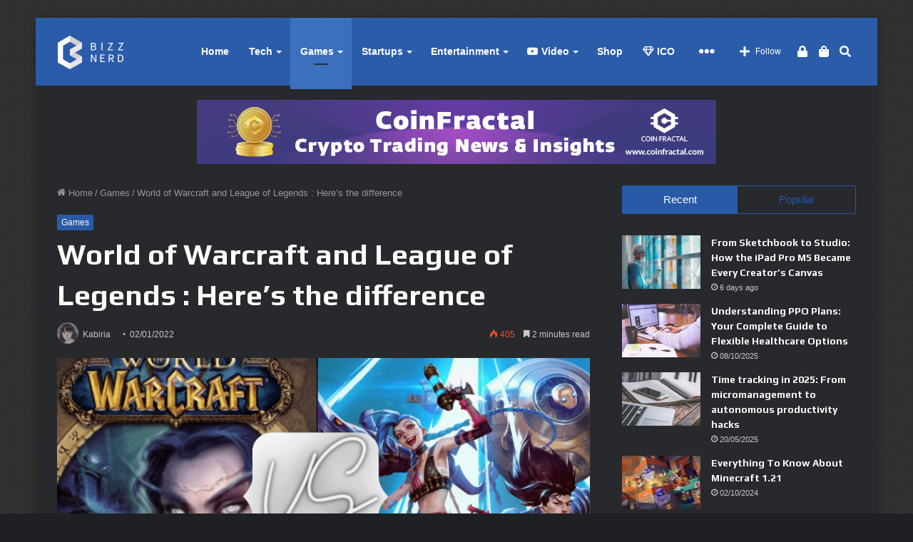

--- FILE ---
content_type: text/html
request_url: https://bizznerd.com/world-of-warcraft-and-leauge-of-legends-heres-the-difference/
body_size: 44147
content:
<!DOCTYPE html>
<html lang="en-US" class="dark-skin" data-skin="dark">
<head><meta http-equiv="Content-Type" content="text/html; charset=utf-8">
	<link rel="profile" href="https://gmpg.org/xfn/11" />
	<link rel="pingback" href="https://bizznerd.com/xmlrpc.php" />
	<!-- Global site tag (gtag.js) - Google Analytics -->
<script async src="https://www.googletagmanager.com/gtag/js?id=G-QRPQ0PHM7S"></script>
<script>
  window.dataLayer = window.dataLayer || [];
  function gtag(){dataLayer.push(arguments);}
  gtag('js', new Date());

  gtag('config', 'G-QRPQ0PHM7S');
</script>
<script async src="https://pagead2.googlesyndication.com/pagead/js/adsbygoogle.js?client=ca-pub-1131090196230401"
     crossorigin="anonymous"></script>
	
<meta http-equiv='x-dns-prefetch-control' content='on'>
<link rel='dns-prefetch' href='//cdnjs.cloudflare.com' />
<link rel='dns-prefetch' href='//ajax.googleapis.com' />
<link rel='dns-prefetch' href='//fonts.googleapis.com' />
<link rel='dns-prefetch' href='//fonts.gstatic.com' />
<link rel='dns-prefetch' href='//s.gravatar.com' />
<link rel='dns-prefetch' href='//www.google-analytics.com' />
<link rel='preload' as='image' href='https://bizznerd.com/wp-content/uploads/2019/02/logo-3.png'>
<link rel='preload' as='image' href='https://bizznerd.com/wp-content/uploads/2022/01/Dizajn-bez-naslova-26286a31-780x470.png'>
<link rel='preload' as='font' href='https://bizznerd.com/wp-content/themes/jannah/assets/fonts/tielabs-fonticon/tielabs-fonticon.woff' type='font/woff' crossorigin='anonymous' />
<link rel='preload' as='font' href='https://bizznerd.com/wp-content/themes/jannah/assets/fonts/fontawesome/fa-solid-900.woff2' type='font/woff2' crossorigin='anonymous' />
<link rel='preload' as='font' href='https://bizznerd.com/wp-content/themes/jannah/assets/fonts/fontawesome/fa-brands-400.woff2' type='font/woff2' crossorigin='anonymous' />
<link rel='preload' as='font' href='https://bizznerd.com/wp-content/themes/jannah/assets/fonts/fontawesome/fa-regular-400.woff2' type='font/woff2' crossorigin='anonymous' />
<link rel='preload' as='script' href='https://ajax.googleapis.com/ajax/libs/webfont/1/webfont.js'>
<style id='tie-critical-css' type='text/css'>html{-ms-touch-action:manipulation;touch-action:manipulation;-webkit-text-size-adjust:100%;-ms-text-size-adjust:100%}article,aside,details,figcaption,figure,footer,header,main,menu,nav,section,summary{display:block}audio,canvas,progress,video{display:inline-block}audio:not([controls]){display:none;height:0}progress{vertical-align:baseline}template,[hidden]{display:none}a{background-color:transparent}a:active,a:hover{outline-width:0}abbr[title]{border-bottom:none;text-decoration:underline;text-decoration:underline dotted}b,strong{font-weight:inherit}b,strong{font-weight:600}dfn{font-style:italic}mark{background-color:#ff0;color:#000}small{font-size:80%}sub,sup{font-size:75%;line-height:0;position:relative;vertical-align:baseline}sub{bottom:-0.25em}sup{top:-0.5em}img{border-style:none}svg:not(:root){overflow:hidden}figure{margin:1em 0}hr{box-sizing:content-box;height:0;overflow:visible}button,input,select,textarea{font:inherit}optgroup{font-weight:bold}button,input,select{overflow:visible}button,input,select,textarea{margin:0}button,select{text-transform:none}button,[type="button"],[type="reset"],[type="submit"]{cursor:pointer}[disabled]{cursor:default}button,html [type="button"],[type="reset"],[type="submit"]{-webkit-appearance:button}button::-moz-focus-inner,input::-moz-focus-inner{border:0;padding:0}button:-moz-focusring,input:-moz-focusring{outline:1px dotted ButtonText}fieldset{border:1px solid #c0c0c0;margin:0 2px;padding:0.35em 0.625em 0.75em}legend{box-sizing:border-box;color:inherit;display:table;max-width:100%;padding:0;white-space:normal}textarea{overflow:auto}[type="checkbox"],[type="radio"]{box-sizing:border-box;padding:0}[type="number"]::-webkit-inner-spin-button,[type="number"]::-webkit-outer-spin-button{height:auto}[type="search"]{-webkit-appearance:textfield}[type="search"]::-webkit-search-cancel-button,[type="search"]::-webkit-search-decoration{-webkit-appearance:none}*{padding:0;margin:0;list-style:none;border:0;outline:none;box-sizing:border-box}*:before,*:after{box-sizing:border-box}body{background:#F7F7F7;color:#2c2f34;font-family:-apple-system, BlinkMacSystemFont, "Segoe UI", Roboto, Oxygen, Oxygen-Sans, Ubuntu, Cantarell, "Helvetica Neue", "Open Sans", Arial, sans-serif;font-size:13px;line-height:21px}h1,h2,h3,h4,h5,h6,.the-subtitle{line-height:1.4;font-weight:600}h1{font-size:41px;font-weight:700}h2{font-size:27px}h3{font-size:23px}h4,.the-subtitle{font-size:17px}h5{font-size:13px}h6{font-size:12px}a{color:#333;text-decoration:none;transition:0.15s}a:hover{color:#08f}img,object,embed{max-width:100%;height:auto}iframe{max-width:100%}p{line-height:21px}.says,.screen-reader-text,.comment-form-comment label{clip:rect(1px, 1px, 1px, 1px);position:absolute !important;height:1px;width:1px;overflow:hidden}.stream-title{margin-bottom:3px;font-size:11px;color:#a5a5a5;display:block}.stream-item{text-align:center;position:relative;z-index:2;margin:20px 0;padding:0}.stream-item iframe{margin:0 auto}.stream-item img{max-width:100%;width:auto;height:auto;margin:0 auto;display:inline-block;vertical-align:middle}.stream-item.stream-item-above-header{margin:0}.stream-item.stream-item-between .post-item-inner{width:100%;display:block}.post-layout-8.is-header-layout-1.has-header-ad .entry-header-outer,body.post-layout-8.has-header-below-ad .entry-header-outer{padding-top:0}.stream-item-top-wrapper ~ .stream-item-below-header,.is-header-layout-1.has-header-ad.post-layout-6 .featured-area,.has-header-below-ad.post-layout-6 .featured-area{margin-top:0}.has-header-below-ad .fullwidth-entry-title.container-wrapper,.is-header-layout-1.has-header-ad .fullwidth-entry-title,.is-header-layout-1.has-header-ad .is-first-section,.has-header-below-ad .is-first-section{padding-top:0;margin-top:0}@media (max-width: 991px){body:not(.is-header-layout-1).has-header-below-ad.has-header-ad .top-nav-below .has-breaking-news{margin-bottom:20px}.has-header-ad .fullwidth-entry-title.container-wrapper,.has-header-ad.has-header-below-ad .stream-item-below-header,.single.has-header-ad:not(.has-header-below-ad) #content,.page.has-header-ad:not(.has-header-below-ad) #content{margin-top:0}.has-header-ad .is-first-section{padding-top:0}.has-header-ad:not(.has-header-below-ad) .buddypress-header-outer{margin-bottom:15px}}.has-full-width-logo .stream-item-top-wrapper,.header-layout-2 .stream-item-top-wrapper{width:100%;max-width:100%;float:none;clear:both}@media (min-width: 992px){.header-layout-2.has-normal-width-logo .stream-item-top-wrapper{margin-top:0}}.header-layout-3.no-stream-item .logo-container{width:100%;float:none}@media (min-width: 992px){.header-layout-3.has-normal-width-logo .stream-item-top img{float:right}}@media (max-width: 991px){.header-layout-3.has-normal-width-logo .stream-item-top{clear:both}}#background-ad-cover{top:0;left:0;z-index:0;overflow:hidden;width:100%;height:100%;position:fixed}@media (max-width: 768px){.hide_banner_header .stream-item-above-header,.hide_banner_top .stream-item-top-wrapper,.hide_banner_below_header .stream-item-below-header,.hide_banner_bottom .stream-item-above-footer,.hide_banner_above .stream-item-above-post,.hide_banner_above_content .stream-item-above-post-content,.hide_banner_below_content .stream-item-below-post-content,.hide_banner_below .stream-item-below-post,.hide_banner_comments .stream-item-below-post-comments,.hide_breaking_news #top-nav,.hide_sidebars .sidebar,.hide_footer #footer-widgets-container,.hide_copyright #site-info,.hide_breadcrumbs #breadcrumb,.hide_share_post_top .share-buttons-top,.hide_share_post_bottom .share-buttons-bottom,.hide_post_newsletter #post-newsletter,.hide_related #related-posts,.hide_read_next #read-next-block,.hide_post_authorbio .post-components .about-author,.hide_post_nav .prev-next-post-nav,.hide_back_top_button #go-to-top,.hide_read_more_buttons .more-link,.hide_inline_related_posts #inline-related-post{display:none !important}}.tie-icon:before,[class^="tie-icon-"],[class*=" tie-icon-"]{font-family:'tiefonticon' !important;speak:never;font-style:normal;font-weight:normal;font-variant:normal;text-transform:none;line-height:1;-webkit-font-smoothing:antialiased;-moz-osx-font-smoothing:grayscale;display:inline-block}body.tie-no-js a.remove,body.tie-no-js .tooltip,body.tie-no-js .woocommerce-message,body.tie-no-js .woocommerce-error,body.tie-no-js .woocommerce-info,body.tie-no-js .bbp-template-notice,body.tie-no-js .indicator-hint,body.tie-no-js .menu-counter-bubble-outer,body.tie-no-js .notifications-total-outer,body.tie-no-js .comp-sub-menu,body.tie-no-js .menu-sub-content{display:none !important}body.tie-no-js .fa,body.tie-no-js .fas,body.tie-no-js .far,body.tie-no-js .fab,body.tie-no-js .tie-icon:before,body.tie-no-js [class^="tie-icon-"],body.tie-no-js [class*=" tie-icon-"],body.tie-no-js .weather-icon{visibility:hidden !important}body.tie-no-js [class^="tie-icon-"]:before,body.tie-no-js [class*=" tie-icon-"]:before{content:"\f105"}.tie-popup,#autocomplete-suggestions{display:none}.container{margin-right:auto;margin-left:auto;padding-left:15px;padding-right:15px}.container:after{content:"";display:table;clear:both}@media (min-width: 768px){.container{width:100%}}@media (min-width: 1200px){.container{max-width:1200px}}.tie-row{margin-left:-15px;margin-right:-15px}.tie-row:after{content:"";display:table;clear:both}.tie-col-xs-1,.tie-col-sm-1,.tie-col-md-1,.tie-col-xs-2,.tie-col-sm-2,.tie-col-md-2,.tie-col-xs-3,.tie-col-sm-3,.tie-col-md-3,.tie-col-xs-4,.tie-col-sm-4,.tie-col-md-4,.tie-col-xs-5,.tie-col-sm-5,.tie-col-md-5,.tie-col-xs-6,.tie-col-sm-6,.tie-col-md-6,.tie-col-xs-7,.tie-col-sm-7,.tie-col-md-7,.tie-col-xs-8,.tie-col-sm-8,.tie-col-md-8,.tie-col-xs-9,.tie-col-sm-9,.tie-col-md-9,.tie-col-xs-10,.tie-col-sm-10,.tie-col-md-10,.tie-col-xs-11,.tie-col-sm-11,.tie-col-md-11,.tie-col-xs-12,.tie-col-sm-12,.tie-col-md-12{position:relative;min-height:1px;padding-left:15px;padding-right:15px}.tie-col-xs-1,.tie-col-xs-2,.tie-col-xs-3,.tie-col-xs-4,.tie-col-xs-5,.tie-col-xs-6,.tie-col-xs-7,.tie-col-xs-8,.tie-col-xs-9,.tie-col-xs-10,.tie-col-xs-11,.tie-col-xs-12{float:left}.tie-col-xs-1{width:8.33333%}.tie-col-xs-2{width:16.66667%}.tie-col-xs-3{width:25%}.tie-col-xs-4{width:33.33333%}.tie-col-xs-5{width:41.66667%}.tie-col-xs-6{width:50%}.tie-col-xs-7{width:58.33333%}.tie-col-xs-8{width:66.66667%}.tie-col-xs-9{width:75%}.tie-col-xs-10{width:83.33333%}.tie-col-xs-11{width:91.66667%}.tie-col-xs-12{width:100%}@media (min-width: 768px){.tie-col-sm-1,.tie-col-sm-2,.tie-col-sm-3,.tie-col-sm-4,.tie-col-sm-5,.tie-col-sm-6,.tie-col-sm-7,.tie-col-sm-8,.tie-col-sm-9,.tie-col-sm-10,.tie-col-sm-11,.tie-col-sm-12{float:left}.tie-col-sm-1{width:8.33333%}.tie-col-sm-2{width:16.66667%}.tie-col-sm-3{width:25%}.tie-col-sm-4{width:33.33333%}.tie-col-sm-5{width:41.66667%}.tie-col-sm-6{width:50%}.tie-col-sm-7{width:58.33333%}.tie-col-sm-8{width:66.66667%}.tie-col-sm-9{width:75%}.tie-col-sm-10{width:83.33333%}.tie-col-sm-11{width:91.66667%}.tie-col-sm-12{width:100%}}@media (min-width: 992px){.tie-col-md-1,.tie-col-md-2,.tie-col-md-3,.tie-col-md-4,.tie-col-md-5,.tie-col-md-6,.tie-col-md-7,.tie-col-md-8,.tie-col-md-9,.tie-col-md-10,.tie-col-md-11,.tie-col-md-12{float:left}.tie-col-md-1{width:8.33333%}.tie-col-md-2{width:16.66667%}.tie-col-md-3{width:25%}.tie-col-md-4{width:33.33333%}.tie-col-md-5{width:41.66667%}.tie-col-md-6{width:50%}.tie-col-md-7{width:58.33333%}.tie-col-md-8{width:66.66667%}.tie-col-md-9{width:75%}.tie-col-md-10{width:83.33333%}.tie-col-md-11{width:91.66667%}.tie-col-md-12{width:100%}}.tie-alignleft{float:left}.tie-alignright{float:right}.tie-aligncenter{clear:both;margin-left:auto;margin-right:auto}.fullwidth{width:100% !important}.alignleft{float:left;margin:0.375em 1.75em 1em 0}.alignright{float:right;margin:0.375em 0 1em 1.75em}.aligncenter{clear:both;display:block;margin:0 auto 1.75em;text-align:center;margin-left:auto;margin-right:auto;margin-top:6px;margin-bottom:6px}@media (max-width: 767px){.entry .alignright,.entry .alignright img,.entry .alignleft,.entry .alignleft img{float:none;clear:both;display:block;margin:0 auto 1.75em}}.clearfix:before,.clearfix:after{content:"\0020";display:block;height:0;overflow:hidden}.clearfix:after{clear:both}.tie-container,#tie-wrapper{height:100%;min-height:650px}.tie-container{position:relative;overflow:hidden}#tie-wrapper{background:#ffffff;position:relative;z-index:108;height:100%;margin:0 auto}.container-wrapper{background:#ffffff;border:1px solid rgba(0,0,0,0.1);border-radius:2px;padding:30px}#content{margin-top:30px}@media (max-width: 991px){#content{margin-top:15px}}.site-content{-ms-word-wrap:break-word;word-wrap:break-word}.boxed-layout #tie-wrapper,.boxed-layout .fixed-nav{max-width:1230px}.boxed-layout.wrapper-has-shadow #tie-wrapper{box-shadow:0 1px 7px rgba(171,171,171,0.5)}@media (min-width: 992px){.boxed-layout #main-nav.fixed-nav,.boxed-layout #tie-wrapper{width:95%}}@media (min-width: 992px){.framed-layout #tie-wrapper{margin-top:25px;margin-bottom:25px}}@media (min-width: 992px){.border-layout #tie-container{margin:25px}.border-layout:after,.border-layout:before{background:inherit;content:"";display:block;height:25px;left:0;bottom:0;position:fixed;width:100%;z-index:110}.border-layout:before{top:0;bottom:auto}.border-layout.admin-bar:before{top:32px}.border-layout #main-nav.fixed-nav{left:25px;right:25px;width:calc(100% - 50px)}}.theme-header{background:#ffffff;position:relative;z-index:999}.theme-header:after{content:"";display:table;clear:both}.theme-header.has-shadow{box-shadow:0 0 10px 5px rgba(0,0,0,0.1)}.theme-header.top-nav-below .top-nav{z-index:8}.is-stretch-header .container{max-width:100%}.logo-row{position:relative}#logo{margin-top:40px;margin-bottom:40px;display:block;float:left}#logo img{vertical-align:middle}#logo img[src*='.svg']{width:100% !important}@-moz-document url-prefix(){#logo img[src*='.svg']{height:100px}}#logo a{display:inline-block}#logo .h1-off{position:absolute;top:-9000px;left:-9000px}#logo.text-logo a{color:#08f}#logo.text-logo a:hover{color:#006dcc;opacity:0.8}#tie-logo-inverted,#tie-sticky-logo-inverted{display:none}.tie-skin-inverted #tie-sticky-logo-inverted,.tie-skin-inverted #tie-logo-inverted{display:block}.tie-skin-inverted #tie-sticky-logo-default,.tie-skin-inverted #tie-logo-default{display:none}.logo-text{font-size:50px;line-height:50px;font-weight:bold}@media (max-width: 670px){.logo-text{font-size:30px}}.has-full-width-logo.is-stretch-header .logo-container{padding:0}.has-full-width-logo #logo{margin:0}.has-full-width-logo #logo a,.has-full-width-logo #logo img{width:100%;height:auto;display:block}.has-full-width-logo #logo,.header-layout-2 #logo{float:none;text-align:center}.has-full-width-logo #logo img,.header-layout-2 #logo img{margin-right:auto;margin-left:auto}.has-full-width-logo .logo-container,.header-layout-2 .logo-container{width:100%;float:none}@media (max-width: 991px){#theme-header.has-normal-width-logo #logo{margin:14px 0 !important;text-align:left;line-height:1}#theme-header.has-normal-width-logo #logo img{width:auto;height:auto;max-width:190px}}@media (max-width: 479px){#theme-header.has-normal-width-logo #logo img{max-width:160px;max-height:60px !important}}@media (max-width: 991px){#theme-header.mobile-header-default:not(.header-layout-1) #logo,#theme-header.mobile-header-default.header-layout-1 .header-layout-1-logo{-webkit-flex-grow:10;-ms-flex-positive:10;flex-grow:10}#theme-header.mobile-header-centered.header-layout-1 .header-layout-1-logo{width:auto !important}#theme-header.mobile-header-centered #logo{float:none;text-align:center}}.components{float:right}.components>li{position:relative;float:right;list-style:none}.components>li.social-icons-item{margin:0}.components>li>a{display:block;position:relative;width:30px;text-align:center;line-height:inherit;font-size:16px}.components>li>a:hover,.components>li:hover>a{z-index:2}.components .avatar{border-radius:100%;position:relative;top:4px;max-width:20px}.components a.follow-btn{width:auto;padding-left:15px;padding-right:15px;overflow:hidden}.components .follow-btn .tie-icon-plus{font-size:13px}.components .follow-btn .follow-text{font-size:12px;margin-left:8px;display:block;float:right}.components .search-bar{width:auto;border:solid rgba(0,0,0,0.1);border-width:0 1px;margin-left:10px}.components #search{position:relative;background:transparent}.components #search-input{border:0;margin-bottom:0;line-height:inherit;width:100%;background:transparent;padding:0 25px 0 10px;border-radius:0;box-sizing:border-box;font-size:inherit}.components #search-input:hover{background:rgba(0,0,0,0.03)}.components #search-input:focus{background:rgba(0,0,0,0.03);box-shadow:none}.components #search-submit{position:absolute;right:0;top:0;width:40px;line-height:inherit;color:#777777;background:transparent;font-size:15px;padding:0;transition:color 0.15s}.components #search-submit:hover{color:#08f}#search-submit .tie-icon-spinner{color:#555;cursor:default;-webkit-animation:tie-spin 3s infinite linear;animation:tie-spin 3s infinite linear}.top-nav-boxed .components li:first-child.weather-menu-item,.main-nav-boxed .components li:first-child.weather-menu-item,.components .search-bar+.weather-menu-item{padding-right:10px}.popup-login-icon.has-title a{width:auto;padding:0 8px}.popup-login-icon.has-title span{line-height:unset;float:left}.popup-login-icon.has-title .login-title{position:relative;font-size:13px;padding-left:4px}.weather-menu-item{display:-webkit-flex;display:-ms-flexbox;display:flex;-webkit-align-items:center;-ms-flex-align:center;align-items:center;padding-right:5px;overflow:hidden}.weather-menu-item:after{content:'t';visibility:hidden;width:0}.weather-menu-item .weather-wrap{padding:0;overflow:inherit;line-height:23px}.weather-menu-item .weather-forecast-day{display:block;float:left;width:auto;padding:0 5px;line-height:initial}.weather-menu-item .weather-forecast-day .weather-icon{font-size:26px;margin-bottom:0}.weather-menu-item .city-data{float:left;display:block;font-size:12px}.weather-menu-item .weather-current-temp{font-size:16px;font-weight:400}.weather-menu-item .weather-current-temp sup{font-size:9px;top:-2px}.weather-menu-item .theme-notice{padding:0 10px}.components .tie-weather-widget{color:#2c2f34}.main-nav-dark .main-nav .tie-weather-widget{color:#ffffff}.top-nav-dark .top-nav .tie-weather-widget{color:#ccc}.components .icon-basecloud-bg:after{color:#ffffff}.main-nav-dark .main-nav .icon-basecloud-bg:after{color:#1f2024}.top-nav-dark .top-nav .icon-basecloud-bg:after{color:#27292d}.header-layout-1 #menu-components-wrap{display:-webkit-flex;display:-ms-flexbox;display:flex;-webkit-justify-content:flex-end;-ms-flex-pack:end;justify-content:flex-end}@media (max-width: 991px){.header-layout-1 #main-nav [class*="tie-col-md"]{float:left;width:auto}}.header-layout-1 .main-menu-wrapper{display:table;width:100%}.header-layout-1 #logo{line-height:1;float:left;margin-top:20px;margin-bottom:20px}.header-layout-1 .header-layout-1-logo{display:table-cell;vertical-align:middle;float:none}.header-layout-1 #main-nav .components .search-bar{border:none}.header-layout-1 #main-nav .components #search-input{border:1px solid rgba(0,0,0,0.1);line-height:initial;padding-top:10px;padding-bottom:10px}.header-layout-1.main-nav-dark #main-nav .components #search-input{border-color:rgba(255,255,255,0.07)}.header-layout-2 #menu-components-wrap{display:-webkit-flex;display:-ms-flexbox;display:flex;-webkit-justify-content:center;-ms-flex-pack:center;justify-content:center}.header-layout-4 #menu-components-wrap{-webkit-justify-content:flex-start;-ms-flex-pack:start;justify-content:flex-start;padding-left:25px}.header-layout-4 #menu-components-wrap .main-menu-wrap{-webkit-flex-grow:1;-ms-flex-positive:1;flex-grow:1}.is-header-bg-extended #theme-header,.is-header-bg-extended #theme-header.header-layout-1 #main-nav:not(.fixed-nav){background:transparent !important;display:inline-block !important;width:100% !important;box-shadow:none !important;transition:background 0.3s}.is-header-bg-extended #theme-header:before,.is-header-bg-extended #theme-header.header-layout-1 #main-nav:not(.fixed-nav):before{content:"";position:absolute;width:100%;left:0;right:0;top:0;height:150px;background-image:linear-gradient(to top, transparent, rgba(0,0,0,0.5))}@media (max-width: 991px){.is-header-bg-extended #tie-wrapper #theme-header .logo-container:not(.fixed-nav){background:transparent;box-shadow:none;transition:background 0.3s}}.is-header-bg-extended .has-background .is-first-section{margin-top:-350px !important}.is-header-bg-extended .has-background .is-first-section>*{padding-top:350px !important}.rainbow-line{height:3px;width:100%;position:relative;z-index:2;background-image:linear-gradient(to right, #f76570 0%, #f76570 8%, #f3a46b 8%, #f3a46b 16%, #f3a46b 16%, #ffd205 16%, #ffd205 24%, #ffd205 24%, #1bbc9b 24%, #1bbc9b 25%, #1bbc9b 32%, #14b9d5 32%, #14b9d5 40%, #c377e4 40%, #c377e4 48%, #f76570 48%, #f76570 56%, #f3a46b 56%, #f3a46b 64%, #ffd205 64%, #ffd205 72%, #1bbc9b 72%, #1bbc9b 80%, #14b9d5 80%, #14b9d5 80%, #14b9d5 89%, #c377e4 89%, #c377e4 100%)}@media (max-width: 991px){.logo-container,.header-layout-1 .main-menu-wrapper{border-width:0;display:-webkit-flex;display:-ms-flexbox;display:flex;-webkit-flex-flow:row nowrap;-ms-flex-flow:row nowrap;flex-flow:row nowrap;-webkit-align-items:center;-ms-flex-align:center;align-items:center;-webkit-justify-content:space-between;-ms-flex-pack:justify;justify-content:space-between}}.mobile-header-components{display:none;z-index:10;height:30px;line-height:30px;-webkit-flex-wrap:nowrap;-ms-flex-wrap:nowrap;flex-wrap:nowrap;-webkit-flex:1 1 0%;-ms-flex:1 1 0%;flex:1 1 0%}.mobile-header-components .components{float:none;display:-webkit-flex !important;display:-ms-flexbox !important;display:flex !important;-webkit-justify-content:stretch;-ms-flex-pack:stretch;justify-content:stretch}.mobile-header-components .components li.custom-menu-link{display:inline-block;float:none}.mobile-header-components .components li.custom-menu-link>a{width:20px;padding-bottom:15px}.mobile-header-components .components li.custom-menu-link>a .menu-counter-bubble{right:calc(50% - 10px);bottom:-10px}.header-layout-1.main-nav-dark .mobile-header-components .components li.custom-menu-link>a{color:#fff}.dark-skin .mobile-header-components .components a.button.guest-btn:not(:hover){background:#23262a;border-color:#23262a;color:#fff}.mobile-header-components .components .comp-sub-menu{padding:10px}.dark-skin .mobile-header-components .components .comp-sub-menu{background:#1f2024}.mobile-header-components [class^="tie-icon-"],.mobile-header-components [class*=" tie-icon-"]{font-size:18px;width:20px;height:20px;vertical-align:middle}.mobile-header-components .tie-mobile-menu-icon{font-size:20px}.mobile-header-components .tie-icon-grid-9,.mobile-header-components .tie-icon-grid-4{-webkit-transform:scale(1.75);-ms-transform:scale(1.75);transform:scale(1.75)}.mobile-header-components .nav-icon{display:inline-block;width:20px;height:2px;background-color:#2c2f34;position:relative;top:-4px;transition:background 0.4s ease}.mobile-header-components .nav-icon:before,.mobile-header-components .nav-icon:after{position:absolute;right:0;background-color:#2c2f34;content:'';display:block;width:100%;height:100%;transition:background 0.4s, right .2s ease, -webkit-transform 0.4s;transition:transform 0.4s, background 0.4s, right .2s ease;transition:transform 0.4s, background 0.4s, right .2s ease, -webkit-transform 0.4s;-webkit-transform:translateZ(0);transform:translateZ(0);-webkit-backface-visibility:hidden;backface-visibility:hidden}.mobile-header-components .nav-icon:before{-webkit-transform:translateY(-7px);-ms-transform:translateY(-7px);transform:translateY(-7px)}.mobile-header-components .nav-icon:after{-webkit-transform:translateY(7px);-ms-transform:translateY(7px);transform:translateY(7px)}.mobile-header-components .nav-icon.is-layout-2:before,.mobile-header-components .nav-icon.is-layout-2:after{width:70%;right:15%}.mobile-header-components .nav-icon.is-layout-3:after{width:60%}.mobile-header-components .nav-icon.is-layout-4:after{width:60%;right:auto;left:0}.dark-skin .mobile-header-components .nav-icon,.dark-skin .mobile-header-components .nav-icon:before,.dark-skin .mobile-header-components .nav-icon:after,.main-nav-dark.header-layout-1 .mobile-header-components .nav-icon,.main-nav-dark.header-layout-1 .mobile-header-components .nav-icon:before,.main-nav-dark.header-layout-1 .mobile-header-components .nav-icon:after{background-color:#ffffff}.dark-skin .mobile-header-components .nav-icon .menu-text,.main-nav-dark.header-layout-1 .mobile-header-components .nav-icon .menu-text{color:#ffffff}.mobile-header-components .menu-text-wrapper{white-space:nowrap;width:auto !important}.mobile-header-components .menu-text{color:#2c2f34;line-height:30px;font-size:12px;padding:0 0 0 5px;display:inline-block;transition:color 0.4s}.dark-skin .mobile-header-components .menu-text,.main-nav-dark.header-layout-1 .mobile-header-components .menu-text{color:#ffffff}#mobile-header-components-area_1 .components li.custom-menu-link>a{margin-right:15px}#mobile-header-components-area_1 .comp-sub-menu{left:0;right:auto}#mobile-header-components-area_2 .components{-webkit-flex-direction:row-reverse;-ms-flex-direction:row-reverse;flex-direction:row-reverse}#mobile-header-components-area_2 .components li.custom-menu-link>a{margin-left:15px}#mobile-menu-icon:hover .nav-icon,#mobile-menu-icon:hover .nav-icon:before,#mobile-menu-icon:hover .nav-icon:after{background-color:#08f}@media (max-width: 991px){.logo-container:before,.logo-container:after{height:1px}.mobile-components-row .logo-wrapper{height:auto !important}.mobile-components-row .logo-container,.mobile-components-row.header-layout-1 .main-menu-wrapper{-webkit-flex-wrap:wrap;-ms-flex-wrap:wrap;flex-wrap:wrap}.mobile-components-row:not(.header-layout-1) #logo,.mobile-components-row.header-layout-1 .header-layout-1-logo{-webkit-flex:1 0 100%;-ms-flex:1 0 100%;flex:1 0 100%;-webkit-order:-1;-ms-flex-order:-1;order:-1}.mobile-components-row .mobile-header-components{padding:5px 0;height:45px}.mobile-components-row .mobile-header-components .components li.custom-menu-link>a{padding-bottom:0}#tie-body #mobile-container,.mobile-header-components{display:block}#slide-sidebar-widgets{display:none}}.top-nav{background-color:#ffffff;position:relative;z-index:10;line-height:35px;border:1px solid rgba(0,0,0,0.1);border-width:1px 0;color:#2c2f34}.main-nav-below.top-nav-above .top-nav{border-top-width:0}.top-nav a:not(.button):not(:hover){color:#2c2f34}.top-nav .components>li:hover>a{color:#08f}.topbar-wrapper{display:-webkit-flex;display:-ms-flexbox;display:flex;min-height:35px}.top-nav.has-menu .topbar-wrapper,.top-nav.has-components .topbar-wrapper{display:block}.top-nav .tie-alignleft,.top-nav .tie-alignright{-webkit-flex-grow:1;-ms-flex-positive:1;flex-grow:1;position:relative}.top-nav.has-breaking-news .tie-alignleft{-webkit-flex:1 0 100px;-ms-flex:1 0 100px;flex:1 0 100px}.top-nav.has-breaking-news .tie-alignright{-webkit-flex-grow:0;-ms-flex-positive:0;flex-grow:0;z-index:1}.top-nav.has-date-components .tie-alignleft .components>li:first-child:not(.search-bar),.top-nav.has-date-components-menu .components>li:first-child:not(.search-bar),.top-nav-boxed .top-nav.has-components .components>li:first-child:not(.search-bar){border-width:0}@media (min-width: 992px){.header-layout-1.top-nav-below:not(.has-shadow) .top-nav{border-width:0 0 1px}}.topbar-today-date{float:left;padding-right:15px;font-size:12px;-webkit-flex-shrink:0;-ms-flex-negative:0;flex-shrink:0}.topbar-today-date:before{font-size:13px;content:"\f017"}.top-menu .menu a{padding:0 10px}.top-menu .menu li:hover>a{color:#08f}.top-menu .menu ul{display:none;position:absolute;background:#ffffff}.top-menu .menu li:hover>ul{display:block}.top-menu .menu li{position:relative}.top-menu .menu ul.sub-menu a{width:180px;line-height:20px;padding:7px 15px}.tie-alignright .top-menu{float:right;border-width:0 1px}.top-menu .menu .tie-current-menu>a{color:#08f}@media (min-width: 992px){.top-nav-boxed .top-nav{background:transparent !important;border-width:0}.top-nav-boxed .topbar-today-date{padding:0 15px}.top-nav-boxed .top-nav{background:transparent;border-width:0}.top-nav-boxed .topbar-wrapper{background:#ffffff;border:1px solid rgba(0,0,0,0.1);border-width:0 1px 1px;width:100%}.top-nav-boxed.main-nav-above.top-nav-below:not(.header-layout-1) .topbar-wrapper{border-width:1px}.top-nav-boxed.has-shadow.top-nav-below .topbar-wrapper,.top-nav-boxed.has-shadow.top-nav-below-main-nav .topbar-wrapper{border-width:1px 1px 0 !important}.top-nav-boxed.main-nav-below.top-nav-below-main-nav .has-breaking-news .topbar-wrapper{border-left-width:0 !important}.top-nav-boxed .has-menu .topbar-wrapper,.top-nav-boxed .has-components .topbar-wrapper{border-width:0 1px 1px}.top-nav-boxed .tie-alignright .search-bar{border-right-width:0}.top-nav-boxed .tie-alignleft .search-bar{border-left-width:0}.top-nav-boxed .has-date-components .tie-alignleft .search-bar,.top-nav-boxed .has-date-components-menu .tie-alignleft .search-bar{border-left-width:1px}}.top-nav .tie-alignleft .components,.top-nav .tie-alignleft .components>li{float:left}.top-nav .tie-alignleft .comp-sub-menu{right:auto;left:-1px}.top-nav-dark .top-nav{background-color:#2c2e32;color:#ccc}.top-nav-dark .top-nav *{border-color:rgba(255,255,255,0.1)}.top-nav-dark .top-nav .breaking a{color:#ccc}.top-nav-dark .top-nav .breaking a:hover{color:#ffffff}.top-nav-dark .top-nav .components>li>a,.top-nav-dark .top-nav .components>li.social-icons-item .social-link:not(:hover) span{color:#ccc}.top-nav-dark .top-nav .components>li:hover>a{color:#ffffff}.top-nav-dark .top-nav .top-menu li a{color:#ccc;border-color:rgba(255,255,255,0.04)}.top-nav-dark .top-menu ul{background:#2c2e32}.top-nav-dark .top-menu li:hover>a{background:rgba(0,0,0,0.1);color:#08f}.top-nav-dark.top-nav-boxed .top-nav{background-color:transparent}.top-nav-dark.top-nav-boxed .topbar-wrapper{background-color:#2c2e32}.top-nav-dark.top-nav-boxed.top-nav-above.main-nav-below .topbar-wrapper{border-width:0}.top-nav-light #top-nav .weather-icon .icon-cloud,.top-nav-light #top-nav .weather-icon .icon-basecloud-bg,.top-nav-light #top-nav .weather-icon .icon-cloud-behind,.main-nav-light #main-nav .weather-icon .icon-cloud,.main-nav-light #main-nav .weather-icon .icon-basecloud-bg,.main-nav-light #main-nav .weather-icon .icon-cloud-behind{color:#d3d3d3}@media (max-width: 991px){.top-nav:not(.has-breaking-news),.topbar-today-date,.top-menu,.theme-header .components{display:none}}.breaking{display:none}.main-nav-wrapper{position:relative;z-index:4}.main-nav-below.top-nav-below-main-nav .main-nav-wrapper{z-index:9}.main-nav-above.top-nav-below .main-nav-wrapper{z-index:10}.main-nav{position:relative;border:1px solid rgba(0,0,0,0.1);border-width:1px 0}.main-menu-wrapper{border:0 solid rgba(0,0,0,0.1);position:relative}@media (min-width: 992px){.header-menu{float:left}.header-menu .menu li{display:block;float:left}.header-menu .menu a{display:block;position:relative}.header-menu .menu .sub-menu a{padding:8px 10px}.header-menu .menu a:hover,.header-menu .menu li:hover>a{z-index:2}.header-menu .menu ul{box-shadow:0 2px 5px rgba(0,0,0,0.1)}.header-menu .menu ul li{position:relative}.header-menu .menu ul a{border-width:0 0 1px;transition:0.15s}.header-menu .menu ul ul{top:0;left:100%}#main-nav{z-index:9;line-height:60px}.top-nav-below-main-nav #main-nav .main-menu>ul>li,.header-layout-1.top-nav-below #main-nav .main-menu>ul>li{border-bottom:0;margin-bottom:0}.main-menu .menu a{transition:0.15s}.main-menu .menu>li>a{padding:0 14px;font-size:13px;font-weight:600}.main-menu .menu>li>.menu-sub-content{border-top:2px solid #08f}.main-menu .menu>li.tie-current-menu{border-bottom:5px solid #08f;margin-bottom:-5px}.main-menu .menu>li.tie-current-menu>a:after{content:"";width:20px;height:2px;position:absolute;margin-top:17px;left:50%;top:50%;bottom:auto;right:auto;-webkit-transform:translateX(-50%) translateY(-50%);-ms-transform:translateX(-50%) translateY(-50%);transform:translateX(-50%) translateY(-50%);background:#2c2f34;transition:0.3s}.main-menu .menu>li.is-icon-only>a{padding:0 20px;line-height:inherit}.main-menu .menu>li.is-icon-only>a:after,.main-menu .menu>li.is-icon-only>a:before{display:none}.main-menu .menu>li.is-icon-only>a .tie-menu-icon{font-size:160%;-webkit-transform:translateY(15%);-ms-transform:translateY(15%);transform:translateY(15%)}.main-menu .menu ul{line-height:20px;z-index:1}.main-menu .menu .sub-menu .tie-menu-icon,.main-menu .menu .mega-recent-featured-list .tie-menu-icon,.main-menu .menu .mega-link-column .tie-menu-icon,.main-menu .menu .mega-cat-more-links .tie-menu-icon{width:20px}.main-menu .menu-sub-content{display:none;padding:15px;width:230px;position:absolute;box-shadow:0 2px 2px rgba(0,0,0,0.15)}.main-menu .menu-sub-content a{width:200px}.main-menu .menu-sub-content .menu-item-has-children>a:before{right:5px}.main-menu ul li:hover>.menu-sub-content,.main-menu ul li[aria-expanded="true"]>ul,.main-menu ul li[aria-expanded="true"]>.mega-menu-block{display:block;z-index:1}nav.main-nav .menu>li.tie-current-menu>a,nav.main-nav .menu>li:hover>a{background-color:#08f;color:#fff}.header-layout-1 .main-menu-wrap .menu>li:only-child:not(.mega-menu){position:relative}.header-layout-1 .main-menu-wrap .menu>li:only-child>.menu-sub-content{right:0;left:auto}.header-layout-1 .main-menu-wrap .menu>li:only-child>.menu-sub-content ul{left:auto;right:100%}nav.main-nav .components>li:hover>a{color:#08f}.main-nav-dark .main-nav{background:#1f2024;border-width:0}.main-nav-dark .main-nav .search-bar{border-color:rgba(255,255,255,0.07)}.main-nav-dark .main-nav .components>li>a{color:#ffffff}.main-nav-dark .main-nav .components>li.social-icons-item .social-link:not(:hover) span{color:#ffffff}.main-nav-dark .main-nav.fixed-nav{background-color:rgba(31,32,36,0.95)}.main-nav-dark .main-menu .menu>li a{color:#ffffff}.main-nav-dark .main-menu .menu ul li:hover>a,.main-nav-dark .main-menu .menu ul li.current-menu-item:not(.mega-link-column)>a{color:#08f}.main-nav-dark .main-menu .menu-sub-content{background:#1f2024;color:#ffffff}.main-nav-dark .main-menu .menu ul a,.main-nav-dark .main-menu .mega-cat-wrapper,.main-nav-dark .mega-cat-more-links>li a{border-color:rgba(255,255,255,0.04)}.main-nav-dark .mega-recent-featured-list:after{background:rgba(0,0,0,0.08)}.main-nav-dark.main-nav-boxed .main-nav .main-menu-wrapper{background-color:#1f2024}.main-nav-dark .cats-vertical,.main-nav-dark ul.cats-horizontal li a{background:rgba(0,0,0,0.2)}.main-nav-dark ul.cats-horizontal li a{border:none}.main-nav-dark ul.cats-vertical li a.is-active,.main-nav-dark ul.cats-vertical li a:hover{background:#1f2024}.main-nav-light .main-nav{background-color:#ffffff;color:#2c2f34}.main-nav-light .main-nav .menu-sub-content{background:#ffffff}.main-nav-light .main-nav .menu ul li:hover>a,.main-nav-light .main-nav .components li a:hover,.main-nav-light .main-nav .menu ul li.current-menu-item:not(.mega-link-column)>a{color:#08f}.main-nav-light .main-nav .menu a,.main-nav-light .main-nav .components li a{color:#2c2f34}.main-nav-light .main-nav .components li a.button:hover,.main-nav-light .main-nav .components li a.checkout-button{color:#fff}.main-nav-light .main-nav.fixed-nav{background-color:rgba(255,255,255,0.95)}.main-nav-light .cats-vertical{background:rgba(0,0,0,0.03)}.main-nav-light ul.cats-vertical li a.is-active,.main-nav-light ul.cats-vertical li a:hover{background:#fff}.main-nav-light .mega-menu .post-meta,.main-nav-light .mega-menu .post-meta a:not(:hover){color:rgba(0,0,0,0.5)}}@media (min-width: 992px){.menu-item-has-children>a:before,.mega-menu>a:before{content:'';position:absolute;right:12px;margin-top:2px;top:50%;bottom:auto;-webkit-transform:translateY(-50%);-ms-transform:translateY(-50%);transform:translateY(-50%);width:0;height:0;border:4px solid transparent;border-top:4px solid #ffffff;transition:border 0.15s}.menu-item-has-children .menu-item-has-children>a:before,.mega-menu .menu-item-has-children>a:before{border:4px solid transparent;border-left-color:#ffffff}.menu>.menu-item-has-children:not(.is-icon-only)>a,.menu .mega-menu:not(.is-icon-only)>a{padding-right:25px}.main-menu .menu>li.tie-current-menu>a:before,.main-menu .menu>li:hover>a:before{border-top-color:#fff}.main-nav-light .main-nav .menu-item-has-children>a:before,.main-nav-light .mega-menu>a:before{border-top-color:#2c2f34}.main-nav-light .main-nav .menu-item-has-children .menu-item-has-children>a:before,.main-nav-light .mega-menu .menu-item-has-children>a:before{border-top-color:transparent;border-left-color:#2c2f34}.main-nav-light .main-nav .menu-item-has-children li:hover>a:before,.main-nav-light .mega-menu li:hover>a:before{border-left-color:#08f}.top-nav-dark .top-menu .menu-item-has-children>a:before{border-top-color:#ccc}.top-nav-dark .top-menu .menu-item-has-children .menu-item-has-children>a:before{border-left-color:#ccc;border-top-color:transparent}}@media (min-width: 992px){.main-nav-boxed .main-nav{border-width:0}.main-nav-boxed .main-menu-wrapper{float:left;width:100%}.main-nav-boxed .main-menu-wrapper .search-bar{border-right-width:0}.main-nav-boxed.main-nav-light .main-menu-wrapper{border-width:1px;background-color:#ffffff}.dark-skin .main-nav-boxed.main-nav-light .main-menu-wrapper{border-width:0}.main-nav-boxed.main-nav-light .fixed-nav .main-menu-wrapper{border-color:transparent}.main-nav-above.top-nav-above #main-nav:not(.fixed-nav){top:-1px}.main-nav-below.top-nav-below #main-nav:not(.fixed-nav){bottom:-1px}.dark-skin .main-nav-below.top-nav-above #main-nav{border-width:0}.dark-skin .main-nav-below.top-nav-below-main-nav #main-nav{border-top-width:0}}.main-nav-boxed .main-nav:not(.fixed-nav),.main-nav-boxed .fixed-nav .main-menu-wrapper,.theme-header:not(.main-nav-boxed) .fixed-nav .main-menu-wrapper{background:transparent !important}@media (min-width: 992px){.header-layout-1.main-nav-below.top-nav-above .main-nav{margin-top:-1px}.header-layout-1.main-nav-below.top-nav-above .top-nav{border-top-width:0}.header-layout-1.main-nav-below.top-nav-above .breaking-title{top:0;margin-bottom:-1px}}.header-layout-1.main-nav-below.top-nav-below-main-nav .main-nav-wrapper{z-index:9}.header-layout-1.main-nav-below.top-nav-below-main-nav .main-nav{margin-bottom:-1px;bottom:0;border-top-width:0}@media (min-width: 992px){.header-layout-1.main-nav-below.top-nav-below-main-nav .top-nav{margin-top:-1px}}.header-layout-1.has-shadow:not(.top-nav-below) .main-nav{border-bottom:0 !important}#theme-header.header-layout-1>div:only-child nav{border-width:0 !important}@media only screen and (min-width: 992px) and (max-width: 1100px){.main-nav .menu>li:not(.is-icon-only)>a{padding-left:7px;padding-right:7px}.main-nav .menu>li:not(.is-icon-only)>a:before{display:none}.main-nav .menu>li.is-icon-only>a{padding-left:15px;padding-right:15px}}.menu-tiny-label{font-size:10px;border-radius:10px;padding:2px 7px 3px;margin-left:3px;line-height:1;position:relative;top:-1px}.menu-tiny-label.menu-tiny-circle{border-radius:100%}@media (max-width: 991px){#sticky-logo{display:none}}@media (min-width: 992px){#sticky-logo{overflow:hidden;float:left;vertical-align:middle}#sticky-logo a{line-height:1;display:inline-block}#sticky-logo img{position:relative;vertical-align:middle;padding:8px 10px;top:-1px;max-height:50px}.just-before-sticky #sticky-logo img,.header-layout-1 #sticky-logo img{padding:0}.header-layout-1:not(.has-custom-sticky-logo) #sticky-logo{display:none}.theme-header #sticky-logo img{opacity:0;visibility:hidden;width:0 !important;-webkit-transform:translateY(75%);-ms-transform:translateY(75%);transform:translateY(75%);transition:opacity 0.6s cubic-bezier(0.55, 0, 0.1, 1),-webkit-transform 0.3s cubic-bezier(0.55, 0, 0.1, 1);transition:transform 0.3s cubic-bezier(0.55, 0, 0.1, 1),opacity 0.6s cubic-bezier(0.55, 0, 0.1, 1);transition:transform 0.3s cubic-bezier(0.55, 0, 0.1, 1),opacity 0.6s cubic-bezier(0.55, 0, 0.1, 1),-webkit-transform 0.3s cubic-bezier(0.55, 0, 0.1, 1)}.theme-header.header-layout-1:not(.has-custom-sticky-logo) #sticky-logo img{transition:none}.theme-header:not(.header-layout-1) #main-nav:not(.fixed-nav) #sticky-logo img{margin-left:-20px}.header-layout-1 .flex-placeholder{-webkit-flex-grow:1;-ms-flex-positive:1;flex-grow:1}}.theme-header .fixed-nav{position:fixed;width:100%;top:0;bottom:auto !important;z-index:100;will-change:transform;-webkit-transform:translateY(-100%);-ms-transform:translateY(-100%);transform:translateY(-100%);transition:-webkit-transform 0.3s;transition:transform 0.3s;transition:transform 0.3s, -webkit-transform 0.3s;box-shadow:0 4px 2px -2px rgba(0,0,0,0.1);border-width:0;background-color:rgba(255,255,255,0.95)}.theme-header .fixed-nav:not(.just-before-sticky){line-height:60px !important}@media (min-width: 992px){.theme-header .fixed-nav:not(.just-before-sticky) .header-layout-1-logo{display:none}}.theme-header .fixed-nav:not(.just-before-sticky) #sticky-logo img{opacity:1;visibility:visible;width:auto !important;-webkit-transform:translateY(0);-ms-transform:translateY(0);transform:translateY(0)}@media (min-width: 992px){.header-layout-1:not(.just-before-sticky):not(.has-custom-sticky-logo) .fixed-nav #sticky-logo{display:block}}.admin-bar .theme-header .fixed-nav{top:32px}@media (max-width: 782px){.admin-bar .theme-header .fixed-nav{top:46px}}@media (max-width: 600px){.admin-bar .theme-header .fixed-nav{top:0}}@media (min-width: 992px){.border-layout .theme-header .fixed-nav{top:25px}.border-layout.admin-bar .theme-header .fixed-nav{top:57px}}.theme-header .fixed-nav .container{opacity:0.95}.theme-header .fixed-nav .main-menu-wrapper,.theme-header .fixed-nav .main-menu{border-top:0}.theme-header .fixed-nav.fixed-unpinned:not(.default-behavior-mode) .main-menu .menu>li.tie-current-menu{border-bottom-width:0;margin-bottom:0}.theme-header .fixed-nav.unpinned-no-transition{transition:none}.theme-header .fixed-nav:not(.fixed-unpinned):not(.fixed-pinned) .tie-current-menu{border:none !important}.theme-header .fixed-pinned,.theme-header .default-behavior-mode.fixed-unpinned{-webkit-transform:translate3d(0, 0, 0);transform:translate3d(0, 0, 0)}@media (max-width: 991px){.theme-header .fixed-nav{transition:none}.fixed-nav.logo-container.sticky-up,.fixed-nav.logo-container.sticky-nav-slide.sticky-down,.fixed-nav#main-nav.sticky-up,.fixed-nav#main-nav.sticky-nav-slide.sticky-down{transition:-webkit-transform 0.4s ease;transition:transform 0.4s ease;transition:transform 0.4s ease, -webkit-transform 0.4s ease}.sticky-type-slide .fixed-nav.logo-container.sticky-nav-slide-visible,.sticky-type-slide .fixed-nav#main-nav.sticky-nav-slide-visible{-webkit-transform:translateY(0);-ms-transform:translateY(0);transform:translateY(0)}.fixed-nav.default-behavior-mode{-webkit-transform:none !important;-ms-transform:none !important;transform:none !important}}@media (max-width: 991px){#tie-wrapper header#theme-header{box-shadow:none;background:transparent !important}.logo-container,.header-layout-1 .main-nav{border-width:0;box-shadow:0 3px 7px 0 rgba(0,0,0,0.1)}.header-layout-1.top-nav-below .main-nav:not(.fixed-nav){box-shadow:none}.is-header-layout-1.has-header-ad .top-nav-below .main-nav{border-bottom-width:1px}.logo-container,.header-layout-1 .main-nav{background-color:#ffffff}.dark-skin .logo-container,.main-nav-dark.header-layout-1 .main-nav{background-color:#1f2024}.dark-skin #theme-header .logo-container.fixed-nav{background-color:rgba(31,32,36,0.95)}.header-layout-1.main-nav-below.top-nav-below-main-nav .main-nav{margin-bottom:0}#sticky-nav-mask,.header-layout-1 #menu-components-wrap,.header-layout-3 .main-nav-wrapper,.header-layout-2 .main-nav-wrapper{display:none}.main-menu-wrapper .tie-alignleft{width:100%}}
</style>
            <script type="text/javascript" id="wpuf-language-script">
                var error_str_obj = {
                    'required' : 'is required',
                    'mismatch' : 'does not match',
                    'validation' : 'is not valid'
                }
            </script>
            <meta name='robots' content='index, follow, max-image-preview:large, max-snippet:-1, max-video-preview:-1' />

	<!-- This site is optimized with the Yoast SEO plugin v19.0 - https://yoast.com/wordpress/plugins/seo/ -->
	<title>World of Warcraft and League of Legends : Here&#039;s the difference - Bizznerd</title>
	<meta name="description" content="Bizznerd presents what World of Warcraft and League of Legends have to offer and what are their main differences:" />
	<link rel="canonical" href="https://bizznerd.com/world-of-warcraft-and-leauge-of-legends-heres-the-difference/" />
	<meta property="og:locale" content="en_US" />
	<meta property="og:type" content="article" />
	<meta property="og:title" content="World of Warcraft and League of Legends : Here&#039;s the difference - Bizznerd" />
	<meta property="og:description" content="Bizznerd presents what World of Warcraft and League of Legends have to offer and what are their main differences:" />
	<meta property="og:url" content="https://bizznerd.com/world-of-warcraft-and-leauge-of-legends-heres-the-difference/" />
	<meta property="og:site_name" content="Bizznerd" />
	<meta property="article:published_time" content="2022-01-02T10:21:52+00:00" />
	<meta property="og:image" content="https://bizznerd.com/wp-content/uploads/2022/01/Dizajn-bez-naslova-26286a31.png" />
	<meta property="og:image:width" content="1280" />
	<meta property="og:image:height" content="720" />
	<meta property="og:image:type" content="image/png" />
	<meta name="twitter:card" content="summary_large_image" />
	<meta name="twitter:label1" content="Written by" />
	<meta name="twitter:data1" content="Kabiria" />
	<meta name="twitter:label2" content="Est. reading time" />
	<meta name="twitter:data2" content="3 minutes" />
	<script type="application/ld+json" class="yoast-schema-graph">{"@context":"https://schema.org","@graph":[{"@type":"Organization","@id":"https://bizznerd.com/#organization","name":"Bizznerd","url":"https://bizznerd.com/","sameAs":[],"logo":{"@type":"ImageObject","inLanguage":"en-US","@id":"https://bizznerd.com/#/schema/logo/image/","url":"https://bizznerd.com/wp-content/uploads/2019/02/amp.png","contentUrl":"https://bizznerd.com/wp-content/uploads/2019/02/amp.png","width":512,"height":512,"caption":"Bizznerd"},"image":{"@id":"https://bizznerd.com/#/schema/logo/image/"}},{"@type":"WebSite","@id":"https://bizznerd.com/#website","url":"https://bizznerd.com/","name":"Bizznerd","description":"Place Where Technology Meets Business","publisher":{"@id":"https://bizznerd.com/#organization"},"potentialAction":[{"@type":"SearchAction","target":{"@type":"EntryPoint","urlTemplate":"https://bizznerd.com/?s={search_term_string}"},"query-input":"required name=search_term_string"}],"inLanguage":"en-US"},{"@type":"ImageObject","inLanguage":"en-US","@id":"https://bizznerd.com/world-of-warcraft-and-leauge-of-legends-heres-the-difference/#primaryimage","url":"https://bizznerd.com/wp-content/uploads/2022/01/Dizajn-bez-naslova-26286a31.png","contentUrl":"https://bizznerd.com/wp-content/uploads/2022/01/Dizajn-bez-naslova-26286a31.png","width":1280,"height":720},{"@type":"WebPage","@id":"https://bizznerd.com/world-of-warcraft-and-leauge-of-legends-heres-the-difference/#webpage","url":"https://bizznerd.com/world-of-warcraft-and-leauge-of-legends-heres-the-difference/","name":"World of Warcraft and League of Legends : Here's the difference - Bizznerd","isPartOf":{"@id":"https://bizznerd.com/#website"},"primaryImageOfPage":{"@id":"https://bizznerd.com/world-of-warcraft-and-leauge-of-legends-heres-the-difference/#primaryimage"},"datePublished":"2022-01-02T10:21:52+00:00","dateModified":"2022-01-02T10:21:52+00:00","description":"Bizznerd presents what World of Warcraft and League of Legends have to offer and what are their main differences:","breadcrumb":{"@id":"https://bizznerd.com/world-of-warcraft-and-leauge-of-legends-heres-the-difference/#breadcrumb"},"inLanguage":"en-US","potentialAction":[{"@type":"ReadAction","target":["https://bizznerd.com/world-of-warcraft-and-leauge-of-legends-heres-the-difference/"]}]},{"@type":"BreadcrumbList","@id":"https://bizznerd.com/world-of-warcraft-and-leauge-of-legends-heres-the-difference/#breadcrumb","itemListElement":[{"@type":"ListItem","position":1,"name":"Home","item":"https://bizznerd.com/"},{"@type":"ListItem","position":2,"name":"World of Warcraft and League of Legends : Here&#8217;s the difference"}]},{"@type":"Article","@id":"https://bizznerd.com/world-of-warcraft-and-leauge-of-legends-heres-the-difference/#article","isPartOf":{"@id":"https://bizznerd.com/world-of-warcraft-and-leauge-of-legends-heres-the-difference/#webpage"},"author":{"@id":"https://bizznerd.com/#/schema/person/c5fb58562753797c6489d1a46099766b"},"headline":"World of Warcraft and League of Legends : Here&#8217;s the difference","datePublished":"2022-01-02T10:21:52+00:00","dateModified":"2022-01-02T10:21:52+00:00","mainEntityOfPage":{"@id":"https://bizznerd.com/world-of-warcraft-and-leauge-of-legends-heres-the-difference/#webpage"},"wordCount":529,"publisher":{"@id":"https://bizznerd.com/#organization"},"image":{"@id":"https://bizznerd.com/world-of-warcraft-and-leauge-of-legends-heres-the-difference/#primaryimage"},"thumbnailUrl":"https://bizznerd.com/wp-content/uploads/2022/01/Dizajn-bez-naslova-26286a31.png","keywords":["league of legends","videogames","World of Warcraft","Worlds"],"articleSection":["Games"],"inLanguage":"en-US"},{"@type":"Person","@id":"https://bizznerd.com/#/schema/person/c5fb58562753797c6489d1a46099766b","name":"Kabiria","image":{"@type":"ImageObject","inLanguage":"en-US","@id":"https://bizznerd.com/#/schema/person/image/","url":"https://bizznerd.com/wp-content/uploads/avatars/362/62b840c84c3cf-bpfull.jpg","contentUrl":"https://bizznerd.com/wp-content/uploads/avatars/362/62b840c84c3cf-bpfull.jpg","caption":"Kabiria"},"url":"https://bizznerd.com/author/kabiria/"}]}</script>
	<!-- / Yoast SEO plugin. -->


<link rel='dns-prefetch' href='//www.googletagmanager.com' />
<link rel="alternate" type="application/rss+xml" title="Bizznerd &raquo; Feed" href="https://bizznerd.com/feed/" />
<link rel="alternate" type="application/rss+xml" title="Bizznerd &raquo; Comments Feed" href="https://bizznerd.com/comments/feed/" />
<!-- <link rel='stylesheet' id='berocket_mm_quantity_style-css'  href='https://bizznerd.com/wp-content/plugins/minmax-quantity-for-woocommerce/css/shop.css' type='text/css' media='all' /> -->
<!-- <link rel='stylesheet' id='dashicons-css'  href='https://bizznerd.com/wp-includes/css/dashicons.min.css' type='text/css' media='all' /> -->
<!-- <link rel='stylesheet' id='tie-css-buddypress-css'  href='https://bizznerd.com/wp-content/themes/jannah/assets/css/plugins/buddypress.min.css' type='text/css' media='all' /> -->
<!-- <link rel='stylesheet' id='bp-login-form-block-css'  href='https://bizznerd.com/wp-content/plugins/buddypress/bp-core/css/blocks/login-form.min.css' type='text/css' media='all' /> -->
<!-- <link rel='stylesheet' id='bp-member-block-css'  href='https://bizznerd.com/wp-content/plugins/buddypress/bp-members/css/blocks/member.min.css' type='text/css' media='all' /> -->
<!-- <link rel='stylesheet' id='bp-members-block-css'  href='https://bizznerd.com/wp-content/plugins/buddypress/bp-members/css/blocks/members.min.css' type='text/css' media='all' /> -->
<!-- <link rel='stylesheet' id='bp-dynamic-members-block-css'  href='https://bizznerd.com/wp-content/plugins/buddypress/bp-members/css/blocks/dynamic-members.min.css' type='text/css' media='all' /> -->
<!-- <link rel='stylesheet' id='bp-latest-activities-block-css'  href='https://bizznerd.com/wp-content/plugins/buddypress/bp-activity/css/blocks/latest-activities.min.css' type='text/css' media='all' /> -->
<!-- <link rel='stylesheet' id='wc-blocks-vendors-style-css'  href='https://bizznerd.com/wp-content/plugins/woocommerce/packages/woocommerce-blocks/build/wc-blocks-vendors-style.css' type='text/css' media='all' /> -->
<!-- <link rel='stylesheet' id='wc-blocks-style-css'  href='https://bizznerd.com/wp-content/plugins/woocommerce/packages/woocommerce-blocks/build/wc-blocks-style.css' type='text/css' media='all' /> -->
<!-- <link rel='stylesheet' id='fontawesome-four-css-css'  href='https://bizznerd.com/wp-content/plugins/accesspress-social-counter/css/font-awesome.min.css' type='text/css' media='all' /> -->
<!-- <link rel='stylesheet' id='apsc-frontend-css-css'  href='https://bizznerd.com/wp-content/plugins/accesspress-social-counter/css/frontend.css' type='text/css' media='all' /> -->
<!-- <link rel='stylesheet' id='contact-form-7-css'  href='https://bizznerd.com/wp-content/plugins/contact-form-7/includes/css/styles.css' type='text/css' media='all' /> -->
<!-- <link rel='stylesheet' id='gdpr-css'  href='https://bizznerd.com/wp-content/plugins/gdpr/dist/css/public.css' type='text/css' media='all' /> -->
<!-- <link rel='stylesheet' id='woocommerce-g2a-importer-css'  href='https://bizznerd.com/wp-content/plugins/woocommerce-g2a-importer/public/css/woocommerce-g2a-importer-public.css' type='text/css' media='all' /> -->
<!-- <link rel='stylesheet' id='tie-css-woocommerce-css'  href='https://bizznerd.com/wp-content/themes/jannah/assets/css/plugins/woocommerce.min.css' type='text/css' media='all' /> -->
<link rel="stylesheet" type="text/css" href="//bizznerd.com/wp-content/cache/wpfc-minified/95c21gva/hkjpo.css" media="all"/>
<style id='woocommerce-inline-inline-css' type='text/css'>
.woocommerce form .form-row .required { visibility: visible; }
</style>
<!-- <link rel='stylesheet' id='tie-css-print-css'  href='https://bizznerd.com/wp-content/themes/jannah/assets/css/print.css' type='text/css' media='print' /> -->
<link rel="stylesheet" type="text/css" href="//bizznerd.com/wp-content/cache/wpfc-minified/8kqxyreh/hkjpo.css" media="print"/>
<!-- <link rel='stylesheet' id='tie-theme-child-css-css'  href='https://bizznerd.com/wp-content/themes/jannah-child/style.css' type='text/css' media='all' /> -->
<!-- <link rel='stylesheet' id='moove_gdpr_frontend-css'  href='https://bizznerd.com/wp-content/plugins/gdpr-cookie-compliance/dist/styles/gdpr-main-nf.css' type='text/css' media='all' /> -->
<link rel="stylesheet" type="text/css" href="//bizznerd.com/wp-content/cache/wpfc-minified/e30243ch/hkjpo.css" media="all"/>
<style id='moove_gdpr_frontend-inline-css' type='text/css'>
				#moove_gdpr_cookie_modal .moove-gdpr-modal-content .moove-gdpr-tab-main h3.tab-title, 
				#moove_gdpr_cookie_modal .moove-gdpr-modal-content .moove-gdpr-tab-main span.tab-title,
				#moove_gdpr_cookie_modal .moove-gdpr-modal-content .moove-gdpr-modal-left-content #moove-gdpr-menu li a, 
				#moove_gdpr_cookie_modal .moove-gdpr-modal-content .moove-gdpr-modal-left-content #moove-gdpr-menu li button,
				#moove_gdpr_cookie_modal .moove-gdpr-modal-content .moove-gdpr-modal-left-content .moove-gdpr-branding-cnt a,
				#moove_gdpr_cookie_modal .moove-gdpr-modal-content .moove-gdpr-modal-footer-content .moove-gdpr-button-holder a.mgbutton, 
				#moove_gdpr_cookie_modal .moove-gdpr-modal-content .moove-gdpr-modal-footer-content .moove-gdpr-button-holder button.mgbutton,
				#moove_gdpr_cookie_modal .cookie-switch .cookie-slider:after, 
				#moove_gdpr_cookie_modal .cookie-switch .slider:after, 
				#moove_gdpr_cookie_modal .switch .cookie-slider:after, 
				#moove_gdpr_cookie_modal .switch .slider:after,
				#moove_gdpr_cookie_info_bar .moove-gdpr-info-bar-container .moove-gdpr-info-bar-content p, 
				#moove_gdpr_cookie_info_bar .moove-gdpr-info-bar-container .moove-gdpr-info-bar-content p a,
				#moove_gdpr_cookie_info_bar .moove-gdpr-info-bar-container .moove-gdpr-info-bar-content a.mgbutton, 
				#moove_gdpr_cookie_info_bar .moove-gdpr-info-bar-container .moove-gdpr-info-bar-content button.mgbutton,
				#moove_gdpr_cookie_modal .moove-gdpr-modal-content .moove-gdpr-tab-main .moove-gdpr-tab-main-content h1, 
				#moove_gdpr_cookie_modal .moove-gdpr-modal-content .moove-gdpr-tab-main .moove-gdpr-tab-main-content h2, 
				#moove_gdpr_cookie_modal .moove-gdpr-modal-content .moove-gdpr-tab-main .moove-gdpr-tab-main-content h3, 
				#moove_gdpr_cookie_modal .moove-gdpr-modal-content .moove-gdpr-tab-main .moove-gdpr-tab-main-content h4, 
				#moove_gdpr_cookie_modal .moove-gdpr-modal-content .moove-gdpr-tab-main .moove-gdpr-tab-main-content h5, 
				#moove_gdpr_cookie_modal .moove-gdpr-modal-content .moove-gdpr-tab-main .moove-gdpr-tab-main-content h6,
				#moove_gdpr_cookie_modal .moove-gdpr-modal-content.moove_gdpr_modal_theme_v2 .moove-gdpr-modal-title .tab-title,
				#moove_gdpr_cookie_modal .moove-gdpr-modal-content.moove_gdpr_modal_theme_v2 .moove-gdpr-tab-main h3.tab-title, 
				#moove_gdpr_cookie_modal .moove-gdpr-modal-content.moove_gdpr_modal_theme_v2 .moove-gdpr-tab-main span.tab-title,
				#moove_gdpr_cookie_modal .moove-gdpr-modal-content.moove_gdpr_modal_theme_v2 .moove-gdpr-branding-cnt a {
				 	font-weight: inherit				}
			#moove_gdpr_cookie_modal,#moove_gdpr_cookie_info_bar,.gdpr_cookie_settings_shortcode_content{font-family:inherit}#moove_gdpr_save_popup_settings_button{background-color:#373737;color:#fff}#moove_gdpr_save_popup_settings_button:hover{background-color:#000}#moove_gdpr_cookie_info_bar .moove-gdpr-info-bar-container .moove-gdpr-info-bar-content a.mgbutton,#moove_gdpr_cookie_info_bar .moove-gdpr-info-bar-container .moove-gdpr-info-bar-content button.mgbutton{background-color:#0c4da2}#moove_gdpr_cookie_modal .moove-gdpr-modal-content .moove-gdpr-modal-footer-content .moove-gdpr-button-holder a.mgbutton,#moove_gdpr_cookie_modal .moove-gdpr-modal-content .moove-gdpr-modal-footer-content .moove-gdpr-button-holder button.mgbutton,.gdpr_cookie_settings_shortcode_content .gdpr-shr-button.button-green{background-color:#0c4da2;border-color:#0c4da2}#moove_gdpr_cookie_modal .moove-gdpr-modal-content .moove-gdpr-modal-footer-content .moove-gdpr-button-holder a.mgbutton:hover,#moove_gdpr_cookie_modal .moove-gdpr-modal-content .moove-gdpr-modal-footer-content .moove-gdpr-button-holder button.mgbutton:hover,.gdpr_cookie_settings_shortcode_content .gdpr-shr-button.button-green:hover{background-color:#fff;color:#0c4da2}#moove_gdpr_cookie_modal .moove-gdpr-modal-content .moove-gdpr-modal-close i,#moove_gdpr_cookie_modal .moove-gdpr-modal-content .moove-gdpr-modal-close span.gdpr-icon{background-color:#0c4da2;border:1px solid #0c4da2}#moove_gdpr_cookie_info_bar span.change-settings-button.focus-g,#moove_gdpr_cookie_info_bar span.change-settings-button:focus{-webkit-box-shadow:0 0 1px 3px #0c4da2;-moz-box-shadow:0 0 1px 3px #0c4da2;box-shadow:0 0 1px 3px #0c4da2}#moove_gdpr_cookie_modal .moove-gdpr-modal-content .moove-gdpr-modal-close i:hover,#moove_gdpr_cookie_modal .moove-gdpr-modal-content .moove-gdpr-modal-close span.gdpr-icon:hover,#moove_gdpr_cookie_info_bar span[data-href]>u.change-settings-button{color:#0c4da2}#moove_gdpr_cookie_modal .moove-gdpr-modal-content .moove-gdpr-modal-left-content #moove-gdpr-menu li.menu-item-selected a span.gdpr-icon,#moove_gdpr_cookie_modal .moove-gdpr-modal-content .moove-gdpr-modal-left-content #moove-gdpr-menu li.menu-item-selected button span.gdpr-icon{color:inherit}#moove_gdpr_cookie_modal .moove-gdpr-modal-content .moove-gdpr-modal-left-content #moove-gdpr-menu li a span.gdpr-icon,#moove_gdpr_cookie_modal .moove-gdpr-modal-content .moove-gdpr-modal-left-content #moove-gdpr-menu li button span.gdpr-icon{color:inherit}#moove_gdpr_cookie_modal .gdpr-acc-link{line-height:0;font-size:0;color:transparent;position:absolute}#moove_gdpr_cookie_modal .moove-gdpr-modal-content .moove-gdpr-modal-close:hover i,#moove_gdpr_cookie_modal .moove-gdpr-modal-content .moove-gdpr-modal-left-content #moove-gdpr-menu li a,#moove_gdpr_cookie_modal .moove-gdpr-modal-content .moove-gdpr-modal-left-content #moove-gdpr-menu li button,#moove_gdpr_cookie_modal .moove-gdpr-modal-content .moove-gdpr-modal-left-content #moove-gdpr-menu li button i,#moove_gdpr_cookie_modal .moove-gdpr-modal-content .moove-gdpr-modal-left-content #moove-gdpr-menu li a i,#moove_gdpr_cookie_modal .moove-gdpr-modal-content .moove-gdpr-tab-main .moove-gdpr-tab-main-content a:hover,#moove_gdpr_cookie_info_bar.moove-gdpr-dark-scheme .moove-gdpr-info-bar-container .moove-gdpr-info-bar-content a.mgbutton:hover,#moove_gdpr_cookie_info_bar.moove-gdpr-dark-scheme .moove-gdpr-info-bar-container .moove-gdpr-info-bar-content button.mgbutton:hover,#moove_gdpr_cookie_info_bar.moove-gdpr-dark-scheme .moove-gdpr-info-bar-container .moove-gdpr-info-bar-content a:hover,#moove_gdpr_cookie_info_bar.moove-gdpr-dark-scheme .moove-gdpr-info-bar-container .moove-gdpr-info-bar-content button:hover,#moove_gdpr_cookie_info_bar.moove-gdpr-dark-scheme .moove-gdpr-info-bar-container .moove-gdpr-info-bar-content span.change-settings-button:hover,#moove_gdpr_cookie_info_bar.moove-gdpr-dark-scheme .moove-gdpr-info-bar-container .moove-gdpr-info-bar-content u.change-settings-button:hover,#moove_gdpr_cookie_info_bar span[data-href]>u.change-settings-button,#moove_gdpr_cookie_info_bar.moove-gdpr-dark-scheme .moove-gdpr-info-bar-container .moove-gdpr-info-bar-content a.mgbutton.focus-g,#moove_gdpr_cookie_info_bar.moove-gdpr-dark-scheme .moove-gdpr-info-bar-container .moove-gdpr-info-bar-content button.mgbutton.focus-g,#moove_gdpr_cookie_info_bar.moove-gdpr-dark-scheme .moove-gdpr-info-bar-container .moove-gdpr-info-bar-content a.focus-g,#moove_gdpr_cookie_info_bar.moove-gdpr-dark-scheme .moove-gdpr-info-bar-container .moove-gdpr-info-bar-content button.focus-g,#moove_gdpr_cookie_info_bar.moove-gdpr-dark-scheme .moove-gdpr-info-bar-container .moove-gdpr-info-bar-content a.mgbutton:focus,#moove_gdpr_cookie_info_bar.moove-gdpr-dark-scheme .moove-gdpr-info-bar-container .moove-gdpr-info-bar-content button.mgbutton:focus,#moove_gdpr_cookie_info_bar.moove-gdpr-dark-scheme .moove-gdpr-info-bar-container .moove-gdpr-info-bar-content a:focus,#moove_gdpr_cookie_info_bar.moove-gdpr-dark-scheme .moove-gdpr-info-bar-container .moove-gdpr-info-bar-content button:focus,#moove_gdpr_cookie_info_bar.moove-gdpr-dark-scheme .moove-gdpr-info-bar-container .moove-gdpr-info-bar-content span.change-settings-button.focus-g,span.change-settings-button:focus,#moove_gdpr_cookie_info_bar.moove-gdpr-dark-scheme .moove-gdpr-info-bar-container .moove-gdpr-info-bar-content u.change-settings-button.focus-g,#moove_gdpr_cookie_info_bar.moove-gdpr-dark-scheme .moove-gdpr-info-bar-container .moove-gdpr-info-bar-content u.change-settings-button:focus{color:#0c4da2}#moove_gdpr_cookie_modal.gdpr_lightbox-hide{display:none}
.wf-active .logo-text,.wf-active h1,.wf-active h2,.wf-active h3,.wf-active h4,.wf-active h5,.wf-active h6,.wf-active .the-subtitle{font-family: 'Play';}html #main-nav .main-menu > ul > li > a{font-size: 14px;}#tie-body{background-color: #ffffff;background-image: url(https://bizznerd.com/wp-content/themes/jannah/assets/images/patterns/body-bg1.png);}.background-overlay {background-color: rgba(0,0,0,0.8);}.brand-title,a:hover,.tie-popup-search-submit,#logo.text-logo a,.theme-header nav .components #search-submit:hover,.theme-header .header-nav .components > li:hover > a,.theme-header .header-nav .components li a:hover,.main-menu ul.cats-vertical li a.is-active,.main-menu ul.cats-vertical li a:hover,.main-nav li.mega-menu .post-meta a:hover,.main-nav li.mega-menu .post-box-title a:hover,.search-in-main-nav.autocomplete-suggestions a:hover,#main-nav .menu ul:not(.cats-horizontal) li:hover > a,#main-nav .menu ul li.current-menu-item:not(.mega-link-column) > a,.top-nav .menu li:hover > a,.top-nav .menu > .tie-current-menu > a,.search-in-top-nav.autocomplete-suggestions .post-title a:hover,div.mag-box .mag-box-options .mag-box-filter-links a.active,.mag-box-filter-links .flexMenu-viewMore:hover > a,.stars-rating-active,body .tabs.tabs .active > a,.video-play-icon,.spinner-circle:after,#go-to-content:hover,.comment-list .comment-author .fn,.commentlist .comment-author .fn,blockquote::before,blockquote cite,blockquote.quote-simple p,.multiple-post-pages a:hover,#story-index li .is-current,.latest-tweets-widget .twitter-icon-wrap span,.wide-slider-nav-wrapper .slide,.wide-next-prev-slider-wrapper .tie-slider-nav li:hover span,.review-final-score h3,#mobile-menu-icon:hover .menu-text,body .entry a,.dark-skin body .entry a,.entry .post-bottom-meta a:hover,.comment-list .comment-content a,q a,blockquote a,.widget.tie-weather-widget .icon-basecloud-bg:after,.site-footer a:hover,.site-footer .stars-rating-active,.site-footer .twitter-icon-wrap span,.site-info a:hover{color: #2a5caa;}#instagram-link a:hover{color: #2a5caa !important;border-color: #2a5caa !important;}#theme-header #main-nav .spinner-circle:after{color: #17141f;}[type='submit'],.button,.generic-button a,.generic-button button,.theme-header .header-nav .comp-sub-menu a.button.guest-btn:hover,.theme-header .header-nav .comp-sub-menu a.checkout-button,nav.main-nav .menu > li.tie-current-menu > a,nav.main-nav .menu > li:hover > a,.main-menu .mega-links-head:after,.main-nav .mega-menu.mega-cat .cats-horizontal li a.is-active,#mobile-menu-icon:hover .nav-icon,#mobile-menu-icon:hover .nav-icon:before,#mobile-menu-icon:hover .nav-icon:after,.search-in-main-nav.autocomplete-suggestions a.button,.search-in-top-nav.autocomplete-suggestions a.button,.spinner > div,.post-cat,.pages-numbers li.current span,.multiple-post-pages > span,#tie-wrapper .mejs-container .mejs-controls,.mag-box-filter-links a:hover,.slider-arrow-nav a:not(.pagination-disabled):hover,.comment-list .reply a:hover,.commentlist .reply a:hover,#reading-position-indicator,#story-index-icon,.videos-block .playlist-title,.review-percentage .review-item span span,.tie-slick-dots li.slick-active button,.tie-slick-dots li button:hover,.digital-rating-static,.timeline-widget li a:hover .date:before,#wp-calendar #today,.posts-list-counter li.widget-post-list:before,.cat-counter a + span,.tie-slider-nav li span:hover,.fullwidth-area .widget_tag_cloud .tagcloud a:hover,.magazine2:not(.block-head-4) .dark-widgetized-area ul.tabs a:hover,.magazine2:not(.block-head-4) .dark-widgetized-area ul.tabs .active a,.magazine1 .dark-widgetized-area ul.tabs a:hover,.magazine1 .dark-widgetized-area ul.tabs .active a,.block-head-4.magazine2 .dark-widgetized-area .tabs.tabs .active a,.block-head-4.magazine2 .dark-widgetized-area .tabs > .active a:before,.block-head-4.magazine2 .dark-widgetized-area .tabs > .active a:after,.demo_store,.demo #logo:after,.demo #sticky-logo:after,.widget.tie-weather-widget,span.video-close-btn:hover,#go-to-top,.latest-tweets-widget .slider-links .button:not(:hover){background-color: #2a5caa;color: #FFFFFF;}.tie-weather-widget .widget-title .the-subtitle,.block-head-4.magazine2 #footer .tabs .active a:hover{color: #FFFFFF;}pre,code,.pages-numbers li.current span,.theme-header .header-nav .comp-sub-menu a.button.guest-btn:hover,.multiple-post-pages > span,.post-content-slideshow .tie-slider-nav li span:hover,#tie-body .tie-slider-nav li > span:hover,.slider-arrow-nav a:not(.pagination-disabled):hover,.main-nav .mega-menu.mega-cat .cats-horizontal li a.is-active,.main-nav .mega-menu.mega-cat .cats-horizontal li a:hover,.main-menu .menu > li > .menu-sub-content{border-color: #2a5caa;}.main-menu .menu > li.tie-current-menu{border-bottom-color: #2a5caa;}.top-nav .menu li.tie-current-menu > a:before,.top-nav .menu li.menu-item-has-children:hover > a:before{border-top-color: #2a5caa;}.main-nav .main-menu .menu > li.tie-current-menu > a:before,.main-nav .main-menu .menu > li:hover > a:before{border-top-color: #FFFFFF;}header.main-nav-light .main-nav .menu-item-has-children li:hover > a:before,header.main-nav-light .main-nav .mega-menu li:hover > a:before{border-left-color: #2a5caa;}.rtl header.main-nav-light .main-nav .menu-item-has-children li:hover > a:before,.rtl header.main-nav-light .main-nav .mega-menu li:hover > a:before{border-right-color: #2a5caa;border-left-color: transparent;}.top-nav ul.menu li .menu-item-has-children:hover > a:before{border-top-color: transparent;border-left-color: #2a5caa;}.rtl .top-nav ul.menu li .menu-item-has-children:hover > a:before{border-left-color: transparent;border-right-color: #2a5caa;}#footer-widgets-container{border-top: 8px solid #2a5caa;-webkit-box-shadow: 0 -5px 0 rgba(0,0,0,0.07); -moz-box-shadow: 0 -8px 0 rgba(0,0,0,0.07); box-shadow: 0 -8px 0 rgba(0,0,0,0.07);}::-moz-selection{background-color: #2a5caa;color: #FFFFFF;}::selection{background-color: #2a5caa;color: #FFFFFF;}circle.circle_bar{stroke: #2a5caa;}#reading-position-indicator{box-shadow: 0 0 10px rgba( 42,92,170,0.7);}#logo.text-logo a:hover,body .entry a:hover,.dark-skin body .entry a:hover,.comment-list .comment-content a:hover,.block-head-4.magazine2 .site-footer .tabs li a:hover,q a:hover,blockquote a:hover{color: #002a78;}.button:hover,input[type='submit']:hover,.generic-button a:hover,.generic-button button:hover,a.post-cat:hover,.site-footer .button:hover,.site-footer [type='submit']:hover,.search-in-main-nav.autocomplete-suggestions a.button:hover,.search-in-top-nav.autocomplete-suggestions a.button:hover,.theme-header .header-nav .comp-sub-menu a.checkout-button:hover{background-color: #002a78;color: #FFFFFF;}.theme-header .header-nav .comp-sub-menu a.checkout-button:not(:hover),body .entry a.button{color: #FFFFFF;}#story-index.is-compact .story-index-content{background-color: #2a5caa;}#story-index.is-compact .story-index-content a,#story-index.is-compact .story-index-content .is-current{color: #FFFFFF;}@media screen and (min-width: 46.8em){.bp-dir-hori-nav:not(.bp-vertical-navs) .bp-navs.main-navs ul li a:hover,.bp-dir-hori-nav:not(.bp-vertical-navs) .bp-navs.main-navs ul li.selected a,.bp-dir-hori-nav:not(.bp-vertical-navs) .bp-navs.main-navs ul li.current a,.bp-single-vert-nav .item-body:not(#group-create-body) #subnav:not(.tabbed-links) li.current a,.bp-single-vert-nav .bp-navs.vertical li.selected a,.bp-dir-vert-nav .dir-navs ul li.selected a{color: #2a5caa;}}.buddypress-wrap .bp-subnavs li.selected a,.buddypress-wrap .bp-subnavs li.current a,.activity-list .activity-item .activity-meta.action .unfav:before,.buddypress-wrap .profile .profile-fields .label,.buddypress-wrap .profile.edit .button-nav li a:hover,.buddypress-wrap .profile.edit .button-nav li.current a,#message-threads li.selected .thread-subject .subject,.buddypress .buddypress-wrap .text-links-list a.button:focus,.buddypress .buddypress-wrap .text-links-list a.button:hover,.bp-dir-hori-nav:not(.bp-vertical-navs) .bp-navs.main-navs ul li a:hover,.bp-dir-hori-nav:not(.bp-vertical-navs) .bp-navs.main-navs ul li.selected a,.bp-dir-hori-nav:not(.bp-vertical-navs) .bp-navs.main-navs ul li.current a,#group-create-tabs:not(.tabbed-links) li.current a{color: #2a5caa;}#group-create-tabs:not(.tabbed-links) li.current a:hover{color: #002a78;}.buddypress-wrap .profile .profile-fields .label:before,.buddypress-wrap .bp-pagination .bp-pagination-links .current{background: #2a5caa}.bp-navs ul li .count,.buddypress-wrap .activity-list .load-more a,.buddypress-wrap .activity-list .load-newest a,.buddypress-wrap #compose-personal-li a,.buddypress #buddypress.bp-dir-hori-nav .create-button a{background: #2a5caa;color: #FFFFFF;}buddypress-wrap #compose-personal-li a:hover,buddypress-wrap .activity-list .load-more a:hover,buddypress-wrap .activity-list .load-newest a:hover{background: #002a78;}.widget.buddypress .item-options a.selected:not(.loading){background: #2a5caa;border-color: #2a5caa;color: #FFFFFF !important;}.woocommerce div.product span.price,.woocommerce div.product p.price,.woocommerce div.product div.summary .product_meta > span,.woocommerce div.product div.summary .product_meta > span a:hover,.woocommerce ul.products li.product .price ins,.woocommerce .woocommerce-pagination ul.page-numbers li a.current,.woocommerce .woocommerce-pagination ul.page-numbers li a:hover,.woocommerce .woocommerce-pagination ul.page-numbers li span.current,.woocommerce .woocommerce-pagination ul.page-numbers li span:hover,.woocommerce .widget_rating_filter ul li.chosen a,.woocommerce-MyAccount-navigation ul li.is-active a{color: #2a5caa;}.woocommerce span.new,.woocommerce a.button.alt,.woocommerce button.button.alt,.woocommerce input.button.alt,.woocommerce a.button.alt.disabled,.woocommerce a.button.alt:disabled,.woocommerce a.button.alt:disabled[disabled],.woocommerce a.button.alt.disabled:hover,.woocommerce a.button.alt:disabled:hover,.woocommerce a.button.alt:disabled[disabled]:hover,.woocommerce button.button.alt.disabled,.woocommerce button.button.alt:disabled,.woocommerce button.button.alt:disabled[disabled],.woocommerce button.button.alt.disabled:hover,.woocommerce button.button.alt:disabled:hover,.woocommerce button.button.alt:disabled[disabled]:hover,.woocommerce input.button.alt.disabled,.woocommerce input.button.alt:disabled,.woocommerce input.button.alt:disabled[disabled],.woocommerce input.button.alt.disabled:hover,.woocommerce input.button.alt:disabled:hover,.woocommerce input.button.alt:disabled[disabled]:hover,.woocommerce .widget_price_filter .ui-slider .ui-slider-range{background-color: #2a5caa;color: #FFFFFF;}.woocommerce div.product #product-images-slider-nav .tie-slick-slider .slide.slick-current img{border-color: #2a5caa;}.woocommerce a.button:hover,.woocommerce button.button:hover,.woocommerce input.button:hover,.woocommerce a.button.alt:hover,.woocommerce button.button.alt:hover,.woocommerce input.button.alt:hover{background-color: #002a78;}#tie-body .has-block-head-4,#tie-body .mag-box-title h3,#tie-body .comment-reply-title,#tie-body .related.products > h2,#tie-body .up-sells > h2,#tie-body .cross-sells > h2,#tie-body .cart_totals > h2,#tie-body .bbp-form legend,#tie-body .mag-box-title h3 a,#tie-body .section-title-default a,#tie-body #cancel-comment-reply-link {color: #FFFFFF;}#tie-body .has-block-head-4:before,#tie-body .mag-box-title h3:before,#tie-body .comment-reply-title:before,#tie-body .related.products > h2:before,#tie-body .up-sells > h2:before,#tie-body .cross-sells > h2:before,#tie-body .cart_totals > h2:before,#tie-body .bbp-form legend:before {background-color: #2a5caa;}#tie-body .block-more-button{color: #2a5caa;}#tie-body .block-more-button:hover{color: #002a78;}#tie-body .tabs,#tie-body .tabs .flexMenu-popup{border-color: #2a5caa;}#tie-body .tabs li a{color: #2a5caa;}#tie-body .tabs li a:hover{color: #002a78;}#tie-body .tabs li.active a{color: #FFFFFF;background-color: #2a5caa;}html .brand-title,html a:hover,html .tie-popup-search-submit,html #logo.text-logo a,html .theme-header nav .components #search-submit:hover,html .theme-header .header-nav .components > li:hover > a,html .theme-header .header-nav .components li a:hover,html .main-menu ul.cats-vertical li a.is-active,html .main-menu ul.cats-vertical li a:hover,html .main-nav li.mega-menu .post-meta a:hover,html .main-nav li.mega-menu .post-box-title a:hover,html .search-in-main-nav.autocomplete-suggestions a:hover,html #main-nav .menu ul:not(.cats-horizontal) li:hover > a,html #main-nav .menu ul li.current-menu-item:not(.mega-link-column) > a,html .top-nav .menu li:hover > a,html .top-nav .menu > .tie-current-menu > a,html .search-in-top-nav.autocomplete-suggestions .post-title a:hover,html div.mag-box .mag-box-options .mag-box-filter-links a.active,html .mag-box-filter-links .flexMenu-viewMore:hover > a,html .stars-rating-active,html body .tabs.tabs .active > a,html .video-play-icon,html .spinner-circle:after,html #go-to-content:hover,html .comment-list .comment-author .fn,html .commentlist .comment-author .fn,html blockquote::before,html blockquote cite,html blockquote.quote-simple p,html .multiple-post-pages a:hover,html #story-index li .is-current,html .latest-tweets-widget .twitter-icon-wrap span,html .wide-slider-nav-wrapper .slide,html .wide-next-prev-slider-wrapper .tie-slider-nav li:hover span,html .review-final-score h3,html #mobile-menu-icon:hover .menu-text,html body .entry a,html .dark-skin body .entry a,html .entry .post-bottom-meta a:hover,html .comment-list .comment-content a,html q a,html blockquote a,html .widget.tie-weather-widget .icon-basecloud-bg:after,html .site-footer a:hover,html .site-footer .stars-rating-active,html .site-footer .twitter-icon-wrap span,html .site-info a:hover{color: #2a5caa;}html #instagram-link a:hover{color: #2a5caa !important;border-color: #2a5caa !important;}html #theme-header #main-nav .spinner-circle:after{color: #17141f;}html [type='submit'],html .button,html .generic-button a,html .generic-button button,html .theme-header .header-nav .comp-sub-menu a.button.guest-btn:hover,html .theme-header .header-nav .comp-sub-menu a.checkout-button,html nav.main-nav .menu > li.tie-current-menu > a,html nav.main-nav .menu > li:hover > a,html .main-menu .mega-links-head:after,html .main-nav .mega-menu.mega-cat .cats-horizontal li a.is-active,html #mobile-menu-icon:hover .nav-icon,html #mobile-menu-icon:hover .nav-icon:before,html #mobile-menu-icon:hover .nav-icon:after,html .search-in-main-nav.autocomplete-suggestions a.button,html .search-in-top-nav.autocomplete-suggestions a.button,html .spinner > div,html .post-cat,html .pages-numbers li.current span,html .multiple-post-pages > span,html #tie-wrapper .mejs-container .mejs-controls,html .mag-box-filter-links a:hover,html .slider-arrow-nav a:not(.pagination-disabled):hover,html .comment-list .reply a:hover,html .commentlist .reply a:hover,html #reading-position-indicator,html #story-index-icon,html .videos-block .playlist-title,html .review-percentage .review-item span span,html .tie-slick-dots li.slick-active button,html .tie-slick-dots li button:hover,html .digital-rating-static,html .timeline-widget li a:hover .date:before,html #wp-calendar #today,html .posts-list-counter li.widget-post-list:before,html .cat-counter a + span,html .tie-slider-nav li span:hover,html .fullwidth-area .widget_tag_cloud .tagcloud a:hover,html .magazine2:not(.block-head-4) .dark-widgetized-area ul.tabs a:hover,html .magazine2:not(.block-head-4) .dark-widgetized-area ul.tabs .active a,html .magazine1 .dark-widgetized-area ul.tabs a:hover,html .magazine1 .dark-widgetized-area ul.tabs .active a,html .block-head-4.magazine2 .dark-widgetized-area .tabs.tabs .active a,html .block-head-4.magazine2 .dark-widgetized-area .tabs > .active a:before,html .block-head-4.magazine2 .dark-widgetized-area .tabs > .active a:after,html .demo_store,html .demo #logo:after,html .demo #sticky-logo:after,html .widget.tie-weather-widget,html span.video-close-btn:hover,html #go-to-top,html .latest-tweets-widget .slider-links .button:not(:hover){background-color: #2a5caa;color: #FFFFFF;}html .tie-weather-widget .widget-title .the-subtitle,html .block-head-4.magazine2 #footer .tabs .active a:hover{color: #FFFFFF;}html pre,html code,html .pages-numbers li.current span,html .theme-header .header-nav .comp-sub-menu a.button.guest-btn:hover,html .multiple-post-pages > span,html .post-content-slideshow .tie-slider-nav li span:hover,html #tie-body .tie-slider-nav li > span:hover,html .slider-arrow-nav a:not(.pagination-disabled):hover,html .main-nav .mega-menu.mega-cat .cats-horizontal li a.is-active,html .main-nav .mega-menu.mega-cat .cats-horizontal li a:hover,html .main-menu .menu > li > .menu-sub-content{border-color: #2a5caa;}html .main-menu .menu > li.tie-current-menu{border-bottom-color: #2a5caa;}html .top-nav .menu li.tie-current-menu > a:before,html .top-nav .menu li.menu-item-has-children:hover > a:before{border-top-color: #2a5caa;}html .main-nav .main-menu .menu > li.tie-current-menu > a:before,html .main-nav .main-menu .menu > li:hover > a:before{border-top-color: #FFFFFF;}html header.main-nav-light .main-nav .menu-item-has-children li:hover > a:before,html header.main-nav-light .main-nav .mega-menu li:hover > a:before{border-left-color: #2a5caa;}html .rtl header.main-nav-light .main-nav .menu-item-has-children li:hover > a:before,html .rtl header.main-nav-light .main-nav .mega-menu li:hover > a:before{border-right-color: #2a5caa;border-left-color: transparent;}html .top-nav ul.menu li .menu-item-has-children:hover > a:before{border-top-color: transparent;border-left-color: #2a5caa;}html .rtl .top-nav ul.menu li .menu-item-has-children:hover > a:before{border-left-color: transparent;border-right-color: #2a5caa;}html #footer-widgets-container{border-top: 8px solid #2a5caa;-webkit-box-shadow: 0 -5px 0 rgba(0,0,0,0.07); -moz-box-shadow: 0 -8px 0 rgba(0,0,0,0.07); box-shadow: 0 -8px 0 rgba(0,0,0,0.07);}html ::-moz-selection{background-color: #2a5caa;color: #FFFFFF;}html ::selection{background-color: #2a5caa;color: #FFFFFF;}html circle.circle_bar{stroke: #2a5caa;}html #reading-position-indicator{box-shadow: 0 0 10px rgba( 42,92,170,0.7);}html #logo.text-logo a:hover,html body .entry a:hover,html .dark-skin body .entry a:hover,html .comment-list .comment-content a:hover,html .block-head-4.magazine2 .site-footer .tabs li a:hover,html q a:hover,html blockquote a:hover{color: #002a78;}html .button:hover,html input[type='submit']:hover,html .generic-button a:hover,html .generic-button button:hover,html a.post-cat:hover,html .site-footer .button:hover,html .site-footer [type='submit']:hover,html .search-in-main-nav.autocomplete-suggestions a.button:hover,html .search-in-top-nav.autocomplete-suggestions a.button:hover,html .theme-header .header-nav .comp-sub-menu a.checkout-button:hover{background-color: #002a78;color: #FFFFFF;}html .theme-header .header-nav .comp-sub-menu a.checkout-button:not(:hover),html body .entry a.button{color: #FFFFFF;}html #story-index.is-compact .story-index-content{background-color: #2a5caa;}html #story-index.is-compact .story-index-content a,html #story-index.is-compact .story-index-content .is-current{color: #FFFFFF;}@media screen and (min-width: 46.8em){html .bp-dir-hori-nav:not(.bp-vertical-navs) .bp-navs.main-navs ul li a:hover,html .bp-dir-hori-nav:not(.bp-vertical-navs) .bp-navs.main-navs ul li.selected a,html .bp-dir-hori-nav:not(.bp-vertical-navs) .bp-navs.main-navs ul li.current a,html .bp-single-vert-nav .item-body:not(#group-create-body) #subnav:not(.tabbed-links) li.current a,html .bp-single-vert-nav .bp-navs.vertical li.selected a,html .bp-dir-vert-nav .dir-navs ul li.selected a{color: #2a5caa;}}html .buddypress-wrap .bp-subnavs li.selected a,html .buddypress-wrap .bp-subnavs li.current a,html .activity-list .activity-item .activity-meta.action .unfav:before,html .buddypress-wrap .profile .profile-fields .label,html .buddypress-wrap .profile.edit .button-nav li a:hover,html .buddypress-wrap .profile.edit .button-nav li.current a,html #message-threads li.selected .thread-subject .subject,html .buddypress .buddypress-wrap .text-links-list a.button:focus,html .buddypress .buddypress-wrap .text-links-list a.button:hover,html .bp-dir-hori-nav:not(.bp-vertical-navs) .bp-navs.main-navs ul li a:hover,html .bp-dir-hori-nav:not(.bp-vertical-navs) .bp-navs.main-navs ul li.selected a,html .bp-dir-hori-nav:not(.bp-vertical-navs) .bp-navs.main-navs ul li.current a,html #group-create-tabs:not(.tabbed-links) li.current a{color: #2a5caa;}html #group-create-tabs:not(.tabbed-links) li.current a:hover{color: #002a78;}html .buddypress-wrap .profile .profile-fields .label:before,html .buddypress-wrap .bp-pagination .bp-pagination-links .current{background: #2a5caa}html .bp-navs ul li .count,html .buddypress-wrap .activity-list .load-more a,html .buddypress-wrap .activity-list .load-newest a,html .buddypress-wrap #compose-personal-li a,html .buddypress #buddypress.bp-dir-hori-nav .create-button a{background: #2a5caa;color: #FFFFFF;}html buddypress-wrap #compose-personal-li a:hover,html buddypress-wrap .activity-list .load-more a:hover,html buddypress-wrap .activity-list .load-newest a:hover{background: #002a78;}html .widget.buddypress .item-options a.selected:not(.loading){background: #2a5caa;border-color: #2a5caa;color: #FFFFFF !important;}html .woocommerce div.product span.price,html .woocommerce div.product p.price,html .woocommerce div.product div.summary .product_meta > span,html .woocommerce div.product div.summary .product_meta > span a:hover,html .woocommerce ul.products li.product .price ins,html .woocommerce .woocommerce-pagination ul.page-numbers li a.current,html .woocommerce .woocommerce-pagination ul.page-numbers li a:hover,html .woocommerce .woocommerce-pagination ul.page-numbers li span.current,html .woocommerce .woocommerce-pagination ul.page-numbers li span:hover,html .woocommerce .widget_rating_filter ul li.chosen a,html .woocommerce-MyAccount-navigation ul li.is-active a{color: #2a5caa;}html .woocommerce span.new,html .woocommerce a.button.alt,html .woocommerce button.button.alt,html .woocommerce input.button.alt,html .woocommerce a.button.alt.disabled,html .woocommerce a.button.alt:disabled,html .woocommerce a.button.alt:disabled[disabled],html .woocommerce a.button.alt.disabled:hover,html .woocommerce a.button.alt:disabled:hover,html .woocommerce a.button.alt:disabled[disabled]:hover,html .woocommerce button.button.alt.disabled,html .woocommerce button.button.alt:disabled,html .woocommerce button.button.alt:disabled[disabled],html .woocommerce button.button.alt.disabled:hover,html .woocommerce button.button.alt:disabled:hover,html .woocommerce button.button.alt:disabled[disabled]:hover,html .woocommerce input.button.alt.disabled,html .woocommerce input.button.alt:disabled,html .woocommerce input.button.alt:disabled[disabled],html .woocommerce input.button.alt.disabled:hover,html .woocommerce input.button.alt:disabled:hover,html .woocommerce input.button.alt:disabled[disabled]:hover,html .woocommerce .widget_price_filter .ui-slider .ui-slider-range{background-color: #2a5caa;color: #FFFFFF;}html .woocommerce div.product #product-images-slider-nav .tie-slick-slider .slide.slick-current img{border-color: #2a5caa;}html .woocommerce a.button:hover,html .woocommerce button.button:hover,html .woocommerce input.button:hover,html .woocommerce a.button.alt:hover,html .woocommerce button.button.alt:hover,html .woocommerce input.button.alt:hover{background-color: #002a78;}html #tie-body .has-block-head-4,html #tie-body .mag-box-title h3,html #tie-body .comment-reply-title,html #tie-body .related.products > h2,html #tie-body .up-sells > h2,html #tie-body .cross-sells > h2,html #tie-body .cart_totals > h2,html #tie-body .bbp-form legend,html #tie-body .mag-box-title h3 a,html #tie-body .section-title-default a,html #tie-body #cancel-comment-reply-link{color: #FFFFFF;}html #tie-body .has-block-head-4:before,html #tie-body .mag-box-title h3:before,html #tie-body .comment-reply-title:before,html #tie-body .related.products > h2:before,html #tie-body .up-sells > h2:before,html #tie-body .cross-sells > h2:before,html #tie-body .cart_totals > h2:before,html #tie-body .bbp-form legend:before{background-color: #2a5caa;}html #tie-body .block-more-button{color: #2a5caa;}html #tie-body .block-more-button:hover{color: #002a78;}html #tie-body .tabs,html #tie-body .tabs .flexMenu-popup{border-color: #2a5caa;}html #tie-body .tabs li a{color: #2a5caa;}html #tie-body .tabs li a:hover{color: #002a78;}html #tie-body .tabs li.active a{color: #FFFFFF;background-color: #2a5caa;}html #main-nav,html #main-nav .menu-sub-content,html #main-nav .comp-sub-menu,html #main-nav .guest-btn:not(:hover),html #main-nav ul.cats-vertical li a.is-active,html #main-nav ul.cats-vertical li a:hover.search-in-main-nav.autocomplete-suggestions{background-color: #2a5caa;}html #main-nav{border-width: 0;}html #theme-header #main-nav:not(.fixed-nav){bottom: 0;}html #main-nav .icon-basecloud-bg:after{color: #2a5caa;}html #main-nav *,html .search-in-main-nav.autocomplete-suggestions{border-color: rgba(255,255,255,0.07);}html .main-nav-boxed #main-nav .main-menu-wrapper{border-width: 0;}html #main-nav .menu li.menu-item-has-children > a:before,html #main-nav .main-menu .mega-menu > a:before{border-top-color: #ffffff;}html #main-nav .menu li .menu-item-has-children > a:before,html #main-nav .mega-menu .menu-item-has-children > a:before{border-top-color: transparent;border-left-color: #ffffff;}html .rtl #main-nav .menu li .menu-item-has-children > a:before,html .rtl #main-nav .mega-menu .menu-item-has-children > a:before{border-left-color: transparent;border-right-color: #ffffff;}html #main-nav a:not(:hover),html #main-nav a.social-link:not(:hover) span,html #main-nav .dropdown-social-icons li a span,html .search-in-main-nav.autocomplete-suggestions a{color: #ffffff;}html #main-nav .comp-sub-menu .button:hover,html #main-nav .menu > li.tie-current-menu,html #main-nav .menu > li > .menu-sub-content,html #main-nav .cats-horizontal a.is-active,html #main-nav .cats-horizontal a:hover{border-color: #17141f;}html #main-nav .menu > li.tie-current-menu > a,html #main-nav .menu > li:hover > a,html #main-nav .mega-links-head:after,html #main-nav .comp-sub-menu .button:hover,html #main-nav .comp-sub-menu .checkout-button,html #main-nav .cats-horizontal a.is-active,html #main-nav .cats-horizontal a:hover,html .search-in-main-nav.autocomplete-suggestions .button,html #main-nav .spinner > div{background-color: #17141f;}html #main-nav .menu ul li:hover > a,html #main-nav .menu ul li.current-menu-item:not(.mega-link-column) > a,html #main-nav .components a:hover,html #main-nav .components > li:hover > a,html #main-nav #search-submit:hover,html #main-nav .cats-vertical a.is-active,html #main-nav .cats-vertical a:hover,html #main-nav .mega-menu .post-meta a:hover,html #main-nav .mega-menu .post-box-title a:hover,html .search-in-main-nav.autocomplete-suggestions a:hover,html #main-nav .spinner-circle:after{color: #17141f;}html #main-nav .menu > li.tie-current-menu > a,html #main-nav .menu > li:hover > a,html #main-nav .components .button:hover,html #main-nav .comp-sub-menu .checkout-button,html .theme-header #main-nav .mega-menu .cats-horizontal a.is-active,html .theme-header #main-nav .mega-menu .cats-horizontal a:hover,html .search-in-main-nav.autocomplete-suggestions a.button{color: #FFFFFF;}html #main-nav .menu > li.tie-current-menu > a:before,html #main-nav .menu > li:hover > a:before{border-top-color: #FFFFFF;}html .main-nav-light #main-nav .menu-item-has-children li:hover > a:before,html .main-nav-light #main-nav .mega-menu li:hover > a:before{border-left-color: #17141f;}html .rtl .main-nav-light #main-nav .menu-item-has-children li:hover > a:before,html .rtl .main-nav-light #main-nav .mega-menu li:hover > a:before{border-right-color: #17141f;border-left-color: transparent;}html .search-in-main-nav.autocomplete-suggestions .button:hover,html #main-nav .comp-sub-menu .checkout-button:hover{background-color: #000001;}html #main-nav,html #main-nav input,html #main-nav #search-submit,html #main-nav .fa-spinner,html #main-nav .comp-sub-menu,html #main-nav .tie-weather-widget{color: #ffffff;}html #main-nav input::-moz-placeholder{color: #ffffff;}html #main-nav input:-moz-placeholder{color: #ffffff;}html #main-nav input:-ms-input-placeholder{color: #ffffff;}html #main-nav input::-webkit-input-placeholder{color: #ffffff;}html #main-nav .mega-menu .post-meta,html #main-nav .mega-menu .post-meta a,html .search-in-main-nav.autocomplete-suggestions .post-meta{color: rgba(255,255,255,0.6);}html #main-nav .weather-icon .icon-cloud,html #main-nav .weather-icon .icon-basecloud-bg,html #main-nav .weather-icon .icon-cloud-behind{color: #ffffff !important;}html #tie-wrapper #theme-header{background-color: #2a5caa;}html #logo.text-logo a,html #logo.text-logo a:hover{color: #FFFFFF;}@media (max-width: 991px){html #tie-wrapper #theme-header .logo-container.fixed-nav{background-color: rgba(42,92,170,0.95);}}@media (max-width: 991px){html #tie-wrapper #theme-header .logo-container{background-color: #2a5caa;}}html #footer{background-color: #17141f;}html #site-info{background-color: #17141f;}html #footer .posts-list-counter .posts-list-items li.widget-post-list:before{border-color: #17141f;}html #footer .timeline-widget a .date:before{border-color: rgba(23,20,31,0.8);}html #footer .footer-boxed-widget-area,html #footer textarea,html #footer input:not([type=submit]),html #footer select,html #footer code,html #footer kbd,html #footer pre,html #footer samp,html #footer .show-more-button,html #footer .slider-links .tie-slider-nav span,html #footer #wp-calendar,html #footer #wp-calendar tbody td,html #footer #wp-calendar thead th,html #footer .widget.buddypress .item-options a{border-color: rgba(255,255,255,0.1);}html #footer .social-statistics-widget .white-bg li.social-icons-item a,html #footer .widget_tag_cloud .tagcloud a,html #footer .latest-tweets-widget .slider-links .tie-slider-nav span,html #footer .widget_layered_nav_filters a{border-color: rgba(255,255,255,0.1);}html #footer .social-statistics-widget .white-bg li:before{background: rgba(255,255,255,0.1);}html .site-footer #wp-calendar tbody td{background: rgba(255,255,255,0.02);}html #footer .white-bg .social-icons-item a span.followers span,html #footer .circle-three-cols .social-icons-item a .followers-num,html #footer .circle-three-cols .social-icons-item a .followers-name{color: rgba(255,255,255,0.8);}html #footer .timeline-widget ul:before,html #footer .timeline-widget a:not(:hover) .date:before{background-color: #000001;}html a#go-to-top{background-color: #2a5caa;}html a#go-to-top{color: #ffffff;}html .social-icons-item .custom-link-1-social-icon{background-color: #4c8eff !important;}html .social-icons-item .custom-link-1-social-icon span{color: #4c8eff;}html .social-icons-item .custom-link-2-social-icon{background-color: #333 !important;}html .social-icons-item .custom-link-2-social-icon span{color: #333;}html .tie-cat-2,html .tie-cat-item-2 > span{background-color:#e67e22 !important;color:#FFFFFF !important;}html .tie-cat-2:after{border-top-color:#e67e22 !important;}html .tie-cat-2:hover{background-color:#c86004 !important;}html .tie-cat-2:hover:after{border-top-color:#c86004 !important;}html .tie-cat-9,html .tie-cat-item-9 > span{background-color:#2ecc71 !important;color:#FFFFFF !important;}html .tie-cat-9:after{border-top-color:#2ecc71 !important;}html .tie-cat-9:hover{background-color:#10ae53 !important;}html .tie-cat-9:hover:after{border-top-color:#10ae53 !important;}html .tie-cat-14,html .tie-cat-item-14 > span{background-color:#9b59b6 !important;color:#FFFFFF !important;}html .tie-cat-14:after{border-top-color:#9b59b6 !important;}html .tie-cat-14:hover{background-color:#7d3b98 !important;}html .tie-cat-14:hover:after{border-top-color:#7d3b98 !important;}html .tie-cat-17,html .tie-cat-item-17 > span{background-color:#34495e !important;color:#FFFFFF !important;}html .tie-cat-17:after{border-top-color:#34495e !important;}html .tie-cat-17:hover{background-color:#162b40 !important;}html .tie-cat-17:hover:after{border-top-color:#162b40 !important;}html .tie-cat-18,html .tie-cat-item-18 > span{background-color:#795548 !important;color:#FFFFFF !important;}html .tie-cat-18:after{border-top-color:#795548 !important;}html .tie-cat-18:hover{background-color:#5b372a !important;}html .tie-cat-18:hover:after{border-top-color:#5b372a !important;}html .tie-cat-20,html .tie-cat-item-20 > span{background-color:#4CAF50 !important;color:#FFFFFF !important;}html .tie-cat-20:after{border-top-color:#4CAF50 !important;}html .tie-cat-20:hover{background-color:#2e9132 !important;}html .tie-cat-20:hover:after{border-top-color:#2e9132 !important;}@media (min-width: 1200px){html .container{width: auto;}}html .boxed-layout #tie-wrapper,html .boxed-layout .fixed-nav{max-width: 1180px;}@media (min-width: 1150px){html .container,html .wide-next-prev-slider-wrapper .slider-main-container{max-width: 1150px;}}html .mobile-header-components li.custom-menu-link > a,html #mobile-menu-icon .menu-text{color: #ffffff!important;}html #mobile-menu-icon .nav-icon,html #mobile-menu-icon .nav-icon:before,html #mobile-menu-icon .nav-icon:after{background-color: #ffffff!important;}.stripe tr:nth-child(odd) { background-color: #353535!important;}
</style>
<!-- <link rel='stylesheet' id='wpuf-css-css'  href='https://bizznerd.com/wp-content/plugins/wp-user-frontend/assets/css/frontend-forms.css' type='text/css' media='all' /> -->
<!-- <link rel='stylesheet' id='jquery-ui-css'  href='https://bizznerd.com/wp-content/plugins/wp-user-frontend/assets/css/jquery-ui-1.9.1.custom.css' type='text/css' media='all' /> -->
<!-- <link rel='stylesheet' id='wpuf-sweetalert2-css'  href='https://bizznerd.com/wp-content/plugins/wp-user-frontend/assets/vendor/sweetalert2/dist/sweetalert2.css' type='text/css' media='all' /> -->
<link rel="stylesheet" type="text/css" href="//bizznerd.com/wp-content/cache/wpfc-minified/l26eelcr/hkjpo.css" media="all"/>
<script src='//bizznerd.com/wp-content/cache/wpfc-minified/esbaeahg/hkjpo.js' type="text/javascript"></script>
<!-- <script type='text/javascript' src='https://bizznerd.com/wp-includes/js/jquery/jquery.min.js' id='jquery-core-js'></script> -->
<!-- <script type='text/javascript' src='https://bizznerd.com/wp-content/plugins/buddypress/bp-core/js/widget-members.min.js' id='bp-widget-members-js'></script> -->
<!-- <script type='text/javascript' src='https://bizznerd.com/wp-content/plugins/buddypress/bp-core/js/jquery-query.min.js' id='bp-jquery-query-js'></script> -->
<!-- <script type='text/javascript' src='https://bizznerd.com/wp-content/plugins/buddypress/bp-core/js/vendor/jquery-cookie.min.js' id='bp-jquery-cookie-js'></script> -->
<!-- <script type='text/javascript' src='https://bizznerd.com/wp-content/plugins/buddypress/bp-core/js/vendor/jquery-scroll-to.min.js' id='bp-jquery-scroll-to-js'></script> -->
<!-- <script type='text/javascript' src='https://bizznerd.com/wp-includes/js/dist/vendor/regenerator-runtime.min.js' id='regenerator-runtime-js'></script> -->
<!-- <script type='text/javascript' src='https://bizznerd.com/wp-includes/js/dist/vendor/wp-polyfill.min.js' id='wp-polyfill-js'></script> -->
<script type='text/javascript' id='gdpr-js-extra'>
/* <![CDATA[ */
var GDPR = {"ajaxurl":"https:\/\/bizznerd.com\/wp-admin\/admin-ajax.php","logouturl":"","i18n":{"aborting":"Aborting","logging_out":"You are being logged out.","continue":"Continue","cancel":"Cancel","ok":"OK","close_account":"Close your account?","close_account_warning":"Your account will be closed and all data will be permanently deleted and cannot be recovered. Are you sure?","are_you_sure":"Are you sure?","policy_disagree":"By disagreeing you will no longer have access to our site and will be logged out."},"is_user_logged_in":"","refresh":"1"};
/* ]]> */
</script>
<script src='//bizznerd.com/wp-content/cache/wpfc-minified/113v3cjp/hkjpo.js' type="text/javascript"></script>
<!-- <script type='text/javascript' src='https://bizznerd.com/wp-content/plugins/gdpr/dist/js/public.js' id='gdpr-js'></script> -->
<!-- <script type='text/javascript' src='https://bizznerd.com/wp-content/plugins/minmax-quantity-for-woocommerce//js/frontend.js' id='berocket-front-cart-js-js'></script> -->
<!-- <script type='text/javascript' src='https://bizznerd.com/wp-content/plugins/woocommerce-g2a-importer/public/js/woocommerce-g2a-importer-public.js' id='woocommerce-g2a-importer-js'></script> -->
<script type='text/javascript' id='wpuf-ajax-script-js-extra'>
/* <![CDATA[ */
var ajax_object = {"ajaxurl":"https:\/\/bizznerd.com\/wp-admin\/admin-ajax.php","fill_notice":"Some Required Fields are not filled!"};
/* ]]> */
</script>
<script src='//bizznerd.com/wp-content/cache/wpfc-minified/mmlea0ei/hkjpo.js' type="text/javascript"></script>
<!-- <script type='text/javascript' src='https://bizznerd.com/wp-content/plugins/wp-user-frontend/assets/js/billing-address.js' id='wpuf-ajax-script-js'></script> -->

<!-- Google Analytics snippet added by Site Kit -->
<script type='text/javascript' src='https://www.googletagmanager.com/gtag/js?id=UA-129124815-1' id='google_gtagjs-js' async></script>
<script type='text/javascript' id='google_gtagjs-js-after'>
window.dataLayer = window.dataLayer || [];function gtag(){dataLayer.push(arguments);}
gtag('set', 'linker', {"domains":["bizznerd.com"]} );
gtag("js", new Date());
gtag("set", "developer_id.dZTNiMT", true);
gtag("config", "UA-129124815-1", {"anonymize_ip":true});
</script>

<!-- End Google Analytics snippet added by Site Kit -->
<script src='//bizznerd.com/wp-content/cache/wpfc-minified/d5fj1gy0/hkjpo.js' type="text/javascript"></script>
<!-- <script type='text/javascript' src='https://bizznerd.com/wp-includes/js/jquery/ui/core.min.js' id='jquery-ui-core-js'></script> -->
<!-- <script type='text/javascript' src='https://bizznerd.com/wp-includes/js/dist/dom-ready.min.js' id='wp-dom-ready-js'></script> -->
<!-- <script type='text/javascript' src='https://bizznerd.com/wp-includes/js/dist/hooks.min.js' id='wp-hooks-js'></script> -->
<!-- <script type='text/javascript' src='https://bizznerd.com/wp-includes/js/dist/i18n.min.js' id='wp-i18n-js'></script> -->
<script type='text/javascript' id='wp-i18n-js-after'>
wp.i18n.setLocaleData( { 'text direction\u0004ltr': [ 'ltr' ] } );
</script>
<script type='text/javascript' id='wp-a11y-js-translations'>
( function( domain, translations ) {
	var localeData = translations.locale_data[ domain ] || translations.locale_data.messages;
	localeData[""].domain = domain;
	wp.i18n.setLocaleData( localeData, domain );
} )( "default", { "locale_data": { "messages": { "": {} } } } );
</script>
<script src='//bizznerd.com/wp-content/cache/wpfc-minified/kca0r31j/hkjpo.js' type="text/javascript"></script>
<!-- <script type='text/javascript' src='https://bizznerd.com/wp-includes/js/dist/a11y.min.js' id='wp-a11y-js'></script> -->
<!-- <script type='text/javascript' src='https://bizznerd.com/wp-includes/js/jquery/ui/mouse.min.js' id='jquery-ui-mouse-js'></script> -->
<!-- <script type='text/javascript' src='https://bizznerd.com/wp-includes/js/clipboard.min.js' id='clipboard-js'></script> -->
<!-- <script type='text/javascript' src='https://bizznerd.com/wp-includes/js/plupload/moxie.min.js' id='moxiejs-js'></script> -->
<!-- <script type='text/javascript' src='https://bizznerd.com/wp-includes/js/plupload/plupload.min.js' id='plupload-js'></script> -->
<!-- <script type='text/javascript' src='https://bizznerd.com/wp-includes/js/underscore.min.js' id='underscore-js'></script> -->
<script type='text/javascript' id='plupload-handlers-js-extra'>
/* <![CDATA[ */
var pluploadL10n = {"queue_limit_exceeded":"You have attempted to queue too many files.","file_exceeds_size_limit":"%s exceeds the maximum upload size for this site.","zero_byte_file":"This file is empty. Please try another.","invalid_filetype":"Sorry, this file type is not permitted for security reasons.","not_an_image":"This file is not an image. Please try another.","image_memory_exceeded":"Memory exceeded. Please try another smaller file.","image_dimensions_exceeded":"This is larger than the maximum size. Please try another.","default_error":"An error occurred in the upload. Please try again later.","missing_upload_url":"There was a configuration error. Please contact the server administrator.","upload_limit_exceeded":"You may only upload 1 file.","http_error":"Unexpected response from the server. The file may have been uploaded successfully. Check in the Media Library or reload the page.","http_error_image":"Post-processing of the image failed likely because the server is busy or does not have enough resources. Uploading a smaller image may help. Suggested maximum size is 2500 pixels.","upload_failed":"Upload failed.","big_upload_failed":"Please try uploading this file with the %1$sbrowser uploader%2$s.","big_upload_queued":"%s exceeds the maximum upload size for the multi-file uploader when used in your browser.","io_error":"IO error.","security_error":"Security error.","file_cancelled":"File canceled.","upload_stopped":"Upload stopped.","dismiss":"Dismiss","crunching":"Crunching\u2026","deleted":"moved to the Trash.","error_uploading":"\u201c%s\u201d has failed to upload.","unsupported_image":"This image cannot be displayed in a web browser. For best results convert it to JPEG before uploading.","noneditable_image":"This image cannot be processed by the web server. Convert it to JPEG or PNG before uploading.","file_url_copied":"The file URL has been copied to your clipboard"};
/* ]]> */
</script>
<script src='//bizznerd.com/wp-content/cache/wpfc-minified/kli3sllv/hkjpo.js' type="text/javascript"></script>
<!-- <script type='text/javascript' src='https://bizznerd.com/wp-includes/js/plupload/handlers.min.js' id='plupload-handlers-js'></script> -->
<!-- <script type='text/javascript' src='https://bizznerd.com/wp-includes/js/jquery/ui/sortable.min.js' id='jquery-ui-sortable-js'></script> -->
<script type='text/javascript' id='wpuf-upload-js-extra'>
/* <![CDATA[ */
var wpuf_frontend_upload = {"confirmMsg":"Are you sure?","delete_it":"Yes, delete it","cancel_it":"No, cancel it","nonce":"7d8bdc5e90","ajaxurl":"https:\/\/bizznerd.com\/wp-admin\/admin-ajax.php","max_filesize":"512M","plupload":{"url":"https:\/\/bizznerd.com\/wp-admin\/admin-ajax.php?nonce=61ef04368c","flash_swf_url":"https:\/\/bizznerd.com\/wp-includes\/js\/plupload\/plupload.flash.swf","filters":[{"title":"Allowed Files","extensions":"*"}],"multipart":true,"urlstream_upload":true,"warning":"Maximum number of files reached!","size_error":"The file you have uploaded exceeds the file size limit. Please try again.","type_error":"You have uploaded an incorrect file type. Please try again."}};
/* ]]> */
</script>
<script src='//bizznerd.com/wp-content/cache/wpfc-minified/7ms7tb24/hkjpo.js' type="text/javascript"></script>
<!-- <script type='text/javascript' src='https://bizznerd.com/wp-content/plugins/wp-user-frontend/assets/js/upload.js' id='wpuf-upload-js'></script> -->
<script type='text/javascript' id='wpuf-form-js-extra'>
/* <![CDATA[ */
var wpuf_frontend = {"ajaxurl":"https:\/\/bizznerd.com\/wp-admin\/admin-ajax.php","error_message":"Please fix the errors to proceed","nonce":"7d8bdc5e90","cancelSubMsg":"Are you sure you want to cancel your current subscription ?","delete_it":"Yes","cancel_it":"No","char_max":"Character limit reached","char_min":"Minimum character required ","word_max":"Word limit reached","word_min":"Minimum word required "};
/* ]]> */
</script>
<script src='//bizznerd.com/wp-content/cache/wpfc-minified/mby6xicb/hkjpo.js' type="text/javascript"></script>
<!-- <script type='text/javascript' src='https://bizznerd.com/wp-content/plugins/wp-user-frontend/assets/js/frontend-form.min.js' id='wpuf-form-js'></script> -->
<!-- <script type='text/javascript' src='https://bizznerd.com/wp-content/plugins/wp-user-frontend/assets/vendor/sweetalert2/dist/sweetalert2.js' id='wpuf-sweetalert2-js'></script> -->
<link rel="EditURI" type="application/rsd+xml" title="RSD" href="https://bizznerd.com/xmlrpc.php?rsd" />

<link rel='shortlink' href='https://bizznerd.com/?p=19159' />
<link rel="alternate" type="application/json+oembed" href="https://bizznerd.com/wp-json/oembed/1.0/embed?url=https%3A%2F%2Fbizznerd.com%2Fworld-of-warcraft-and-leauge-of-legends-heres-the-difference%2F" />
<link rel="alternate" type="text/xml+oembed" href="https://bizznerd.com/wp-json/oembed/1.0/embed?url=https%3A%2F%2Fbizznerd.com%2Fworld-of-warcraft-and-leauge-of-legends-heres-the-difference%2F&#038;format=xml" />

	<script type="text/javascript">var ajaxurl = 'https://bizznerd.com/wp-admin/admin-ajax.php';</script>

<meta name="generator" content="Site Kit by Google 1.79.1" /><style></style><script src="https://www.google.com/recaptcha/api.js" async defer></script>
<script type='text/javascript'>
/* <![CDATA[ */
var taqyeem = {"ajaxurl":"https://bizznerd.com/wp-admin/admin-ajax.php" , "your_rating":"Your Rating:"};
/* ]]> */
</script>

<style>div.woocommerce-variation-add-to-cart-disabled { display: none ! important; }</style>        <style>

        </style>
        <meta http-equiv="X-UA-Compatible" content="IE=edge">
<meta name="theme-color" content="#2a5caa" /><meta name="viewport" content="width=device-width, initial-scale=1.0" />	<noscript><style>.woocommerce-product-gallery{ opacity: 1 !important; }</style></noscript>
	
<!-- Google AdSense snippet added by Site Kit -->
<meta name="google-adsense-platform-account" content="ca-host-pub-2644536267352236">
<meta name="google-adsense-platform-domain" content="sitekit.withgoogle.com">
<!-- End Google AdSense snippet added by Site Kit -->
<link rel="amphtml" href="https://bizznerd.com/world-of-warcraft-and-leauge-of-legends-heres-the-difference/amp/"><link rel="icon" href="https://bizznerd.com/wp-content/uploads/2019/01/cropped-favicon-1-32x32.png" sizes="32x32" />
<link rel="icon" href="https://bizznerd.com/wp-content/uploads/2019/01/cropped-favicon-1-192x192.png" sizes="192x192" />
<link rel="apple-touch-icon" href="https://bizznerd.com/wp-content/uploads/2019/01/cropped-favicon-1-180x180.png" />
<meta name="msapplication-TileImage" content="https://bizznerd.com/wp-content/uploads/2019/01/cropped-favicon-1-270x270.png" />
		<style type="text/css" id="wp-custom-css">
			
.wpuf-dashboard-container .wpuf-dashboard-navigation ul {
    list-style: none!important;
    padding: 0;
    margin: 0;
}
.wpuf-dashboard-container .wpuf-dashboard-navigation ul li{
    list-style: none!important;
}
ul.wpuf-form li {
    list-style: none;
    padding-left: 0;
}
textarea, input, select{width:100%;}
.wpuf-dashboard-container table.items-table tr {
    outline: 1px solid #5d5b5b;
}
.wpuf-dashboard-container table.items-table td {
    border: 0;
    padding: 15px 10px;
}
.wpuf-dashboard-container table.items-table a:hover{
	color:#eee;
}
.logged-in .user-logged a{
    display:block!important;
}
.user-logged a{
    display:none!important;
}
#user-submit-post:before {
    content: "\e6bd";
}
#user-all-post:before {
    content: "\e64a";
}
b, strong{
	font-weight:700;
}
.entry a:hover, .entry p a:hover, #main-nav .mega-menu .post-box-title a:hover {
    color: #d2d2d2!important;
}
.entry p a {
    color: #fff!important;
    text-decoration: underline;
}
.mega-cat-wrapper li a, mega-cat-wrapper li:hover a {
    color: #fff!important;
}
.apsc-each-profile a, .apsc-inner-block {
    box-shadow: none!important;
}
.apsc-theme-2 .apsc-each-profile a{border-radius:100%}
.apsc-theme-2 .apsc-each-profile, .apsc-each-profile a{height:80px}
.apsc-theme-2 .social-icon .fa {
    font-size: 22px;
    padding: 5px 0px;
}
.apsc-theme-2 .apsc-each-profile {
    margin-bottom: 35px!important;
    margin: 14px;
}
.social-icon {
    display: block;
    position: absolute;
    top: 50%;
    transform: translateY(-50%);
    left: 0;
    right: 0;
}
.apsc-theme-2 .apsc-count {
    font-size: 14px;
    display: block;
    line-height: 14px;
    padding: 1px 0;
    position: absolute;
    bottom: -20px;
    left: 0;
    right: 0;
    text-align: center;
	color:#aaa;
}
.apsc-theme-2 .apsc-media-type {
    display: block;
    font-size: 11px;
    line-height: 11px;
    position: absolute;
    bottom: -30px;
    left: 0;
    right: 0;
	color:#aaa;
}
.apsc-theme-2 .apsc-each-profile a:hover{transform:none}
.post-details span.meta-comment.meta-item {
    display: none;
}		</style>
		</head>

<body id="tie-body" class="bp-nouveau post-template-default single single-post postid-19159 single-format-standard theme-jannah tie-no-js woocommerce-no-js boxed-layout framed-layout wrapper-has-shadow block-head-4 magazine2 is-lazyload is-thumb-overlay-disabled is-mobile is-header-layout-1 has-header-below-ad sidebar-right has-sidebar post-layout-1 narrow-title-narrow-media is-standard-format has-mobile-share post-has-toggle no-js">


<div class="background-overlay">

	<div id="tie-container" class="site tie-container">

		
		<div id="tie-wrapper">

			
<header id="theme-header" class="theme-header header-layout-1 main-nav-dark main-nav-default-dark main-nav-below no-stream-item has-normal-width-logo mobile-header-default">
	
<div class="main-nav-wrapper">
	<nav id="main-nav" data-skin="search-in-main-nav" class="main-nav header-nav live-search-parent" style="line-height:95px" aria-label="Primary Navigation">
		<div class="container">

			<div class="main-menu-wrapper">

				
						<div class="header-layout-1-logo" style="width:116px">
							
		<div id="logo" class="image-logo" >

			
			<a title="Bizznerd - news media platform where business meets entertainment." href="https://bizznerd.com/">
				
				<picture class="tie-logo-default tie-logo-picture">
					<source class="tie-logo-source-default tie-logo-source" srcset="https://bizznerd.com/wp-content/uploads/2019/02/logo-3.png">
					<img class="tie-logo-img-default tie-logo-img" src="https://bizznerd.com/wp-content/uploads/2019/02/logo-3.png" alt="Bizznerd - news media platform where business meets entertainment." width="116" height="55" style="max-height:55px !important; width: auto;" />
				</picture>
						</a>

			
		</div><!-- #logo /-->

								</div>

						<div id="mobile-header-components-area_2" class="mobile-header-components"><ul class="components"><li class="mobile-component_menu custom-menu-link"><a href="#" id="mobile-menu-icon" class=""><span class="tie-mobile-menu-icon nav-icon is-layout-1"></span><span class="screen-reader-text">Menu</span></a></li> <li class="mobile-component_login custom-menu-link">
				<a href="#" class="lgoin-btn tie-popup-trigger">
					<span class="tie-icon-author" aria-hidden="true"></span>
					<span class="screen-reader-text">Log In</span>
				</a>
			</li> <li class="mobile-component_cart custom-menu-link">
			<a href="https://bizznerd.com/?page_id=1044" title="View your shopping cart">
				<span class="shooping-cart-counter menu-counter-bubble-outer"></span>
				<span class="tie-icon-shopping-bag" aria-hidden="true"></span>
				<span class="screen-reader-text">View your shopping cart</span>
			</a>
				<div class="components-sub-menu comp-sub-menu">
			<div class="shopping-cart-details">
				
			<div class="shopping-cart-details">
							<div class="cart-empty-message">
					Your cart is currently empty.				</div>
				<a href="https://bizznerd.com/?page_id=1043" class="checkout-button button">Go to the shop</a>
							</div><!-- shopping-cart-details -->
					</div><!-- shopping-cart-details -->
		</div><!-- .components-sub-menu /-->
		</li></ul></div>
				<div id="menu-components-wrap">

					
		<div id="sticky-logo" class="image-logo">

			
			<a title="Bizznerd - news media platform where business meets entertainment." href="https://bizznerd.com/">
				
				<picture class="tie-logo-default tie-logo-picture">
					<source class="tie-logo-source-default tie-logo-source" srcset="https://bizznerd.com/wp-content/uploads/2019/02/logo-3.png">
					<img class="tie-logo-img-default tie-logo-img" src="https://bizznerd.com/wp-content/uploads/2019/02/logo-3.png" alt="Bizznerd - news media platform where business meets entertainment."  />
				</picture>
						</a>

			
		</div><!-- #Sticky-logo /-->

		<div class="flex-placeholder"></div>
		
					<div class="main-menu main-menu-wrap tie-alignleft">
						<div id="main-nav-menu" class="main-menu header-menu"><ul id="menu-tielabs-main-menu" class="menu" role="menubar"><li id="menu-item-977" class="menu-item menu-item-type-custom menu-item-object-custom menu-item-home menu-item-977"><a href="https://bizznerd.com/">Home</a></li>
<li id="menu-item-1077" class="menu-item menu-item-type-taxonomy menu-item-object-category menu-item-1077 mega-menu mega-cat " data-id="20" ><a href="https://bizznerd.com/category/tech/">Tech</a>
<div class="mega-menu-block menu-sub-content">

<div class="mega-menu-content">
<div class="mega-cat-wrapper">
<ul class="mega-cat-sub-categories cats-vertical">
<li class="mega-all-link"><a href="https://bizznerd.com/category/tech/" class="is-active is-loaded mega-sub-cat" data-id="20">All</a></li>
<li class="mega-sub-cat-45"><a href="https://bizznerd.com/category/tech/ai/" class="mega-sub-cat"  data-id="45">AI</a></li>
<li class="mega-sub-cat-40"><a href="https://bizznerd.com/category/tech/apps/" class="mega-sub-cat"  data-id="40">Apps</a></li>
<li class="mega-sub-cat-39"><a href="https://bizznerd.com/category/tech/business/" class="mega-sub-cat"  data-id="39">Business</a></li>
<li class="mega-sub-cat-46"><a href="https://bizznerd.com/category/tech/crypto/" class="mega-sub-cat"  data-id="46">Crypto</a></li>
<li class="mega-sub-cat-650"><a href="https://bizznerd.com/category/tech/digital-marketing/" class="mega-sub-cat"  data-id="650">Digital Marketing</a></li>
<li class="mega-sub-cat-41"><a href="https://bizznerd.com/category/tech/gadgets/" class="mega-sub-cat"  data-id="41">Gadgets</a></li>
<li class="mega-sub-cat-44"><a href="https://bizznerd.com/category/tech/how-to/" class="mega-sub-cat"  data-id="44">How to</a></li>
<li class="mega-sub-cat-43"><a href="https://bizznerd.com/category/tech/mobile/" class="mega-sub-cat"  data-id="43">Mobile</a></li>
<li class="mega-sub-cat-42"><a href="https://bizznerd.com/category/tech/reviews/" class="mega-sub-cat"  data-id="42">Reviews</a></li>
<li class="mega-sub-cat-201"><a href="https://bizznerd.com/category/tech/social-media/" class="mega-sub-cat"  data-id="201">Social Media</a></li>
</ul>
<div class="mega-cat-content mega-cat-sub-exists vertical-posts">

												<div class="mega-ajax-content mega-cat-posts-container clearfix">

												</div><!-- .mega-ajax-content -->

						</div><!-- .mega-cat-content -->

					</div><!-- .mega-cat-Wrapper -->

</div><!-- .mega-menu-content -->

</div><!-- .mega-menu-block --> 
</li>
<li id="menu-item-1092" class="menu-item menu-item-type-taxonomy menu-item-object-category current-post-ancestor current-menu-parent current-post-parent menu-item-1092 tie-current-menu mega-menu mega-cat " data-id="47" ><a href="https://bizznerd.com/category/games/">Games</a>
<div class="mega-menu-block menu-sub-content">

<div class="mega-menu-content">
<div class="mega-cat-wrapper">
<ul class="mega-cat-sub-categories cats-vertical">
<li class="mega-all-link"><a href="https://bizznerd.com/category/games/" class="is-active is-loaded mega-sub-cat" data-id="47">All</a></li>
<li class="mega-sub-cat-50"><a href="https://bizznerd.com/category/games/atari/" class="mega-sub-cat"  data-id="50">Atari</a></li>
<li class="mega-sub-cat-88"><a href="https://bizznerd.com/category/games/how-to-games/" class="mega-sub-cat"  data-id="88">How to</a></li>
<li class="mega-sub-cat-55"><a href="https://bizznerd.com/category/games/nintendo/" class="mega-sub-cat"  data-id="55">Nintendo</a></li>
<li class="mega-sub-cat-87"><a href="https://bizznerd.com/category/games/pc/" class="mega-sub-cat"  data-id="87">PC</a></li>
<li class="mega-sub-cat-89"><a href="https://bizznerd.com/category/games/reviews-games/" class="mega-sub-cat"  data-id="89">Reviews</a></li>
<li class="mega-sub-cat-69"><a href="https://bizznerd.com/category/games/sega/" class="mega-sub-cat"  data-id="69">Sega</a></li>
<li class="mega-sub-cat-79"><a href="https://bizznerd.com/category/games/sony-playstation/" class="mega-sub-cat"  data-id="79">Sony PlayStation</a></li>
<li class="mega-sub-cat-48"><a href="https://bizznerd.com/category/games/video-game-consoles/" class="mega-sub-cat"  data-id="48">Video Game Consoles</a></li>
<li class="mega-sub-cat-49"><a href="https://bizznerd.com/category/games/video-games/" class="mega-sub-cat"  data-id="49">Video Games</a></li>
<li class="mega-sub-cat-51"><a href="https://bizznerd.com/category/games/xbox/" class="mega-sub-cat"  data-id="51">XBox</a></li>
</ul>
<div class="mega-cat-content mega-cat-sub-exists vertical-posts">

												<div class="mega-ajax-content mega-cat-posts-container clearfix">

												</div><!-- .mega-ajax-content -->

						</div><!-- .mega-cat-content -->

					</div><!-- .mega-cat-Wrapper -->

</div><!-- .mega-menu-content -->

</div><!-- .mega-menu-block --> 
</li>
<li id="menu-item-1101" class="menu-item menu-item-type-taxonomy menu-item-object-category menu-item-1101 mega-menu mega-cat " data-id="90" ><a href="https://bizznerd.com/category/startups/">Startups</a>
<div class="mega-menu-block menu-sub-content">

<div class="mega-menu-content">
<div class="mega-cat-wrapper">
<div class="mega-cat-content horizontal-posts">

												<div class="mega-ajax-content mega-cat-posts-container clearfix">

												</div><!-- .mega-ajax-content -->

						</div><!-- .mega-cat-content -->

					</div><!-- .mega-cat-Wrapper -->

</div><!-- .mega-menu-content -->

</div><!-- .mega-menu-block --> 
</li>
<li id="menu-item-1102" class="menu-item menu-item-type-taxonomy menu-item-object-category menu-item-1102 mega-menu mega-recent-featured " data-id="91" ><a href="https://bizznerd.com/category/entertainment/">Entertainment</a>
<div class="mega-menu-block menu-sub-content">

<div class="mega-menu-content">
<div class="mega-ajax-content">
</div><!-- .mega-ajax-content -->

</div><!-- .mega-menu-content -->

</div><!-- .mega-menu-block --> 
</li>
<li id="menu-item-12976" class="menu-item menu-item-type-taxonomy menu-item-object-category menu-item-12976 menu-item-has-icon mega-menu mega-cat " data-id="24"  data-icon="true" ><a href="https://bizznerd.com/category/video/"> <span aria-hidden="true" class="tie-menu-icon fab fa-youtube"></span> Video</a>
<div class="mega-menu-block menu-sub-content">

<div class="mega-menu-content media-overlay">
<div class="mega-cat-wrapper">
<div class="mega-cat-content horizontal-posts">

												<div class="mega-ajax-content mega-cat-posts-container clearfix">

												</div><!-- .mega-ajax-content -->

						</div><!-- .mega-cat-content -->

					</div><!-- .mega-cat-Wrapper -->

</div><!-- .mega-menu-content -->

</div><!-- .mega-menu-block --> 
</li>
<li id="menu-item-1134" class="menu-item menu-item-type-post_type menu-item-object-page menu-item-1134"><a href="https://bizznerd.com/?page_id=1043">Shop</a></li>
<li id="menu-item-15508" class="menu-item menu-item-type-custom menu-item-object-custom menu-item-15508 menu-item-has-icon"><a href="https://ico.bizznerd.com/"> <span aria-hidden="true" class="tie-menu-icon far fa-gem"></span> ICO</a></li>
<li id="menu-item-1020" class="menu-item menu-item-type-custom menu-item-object-custom menu-item-has-children menu-item-1020 menu-item-has-icon is-icon-only mega-menu mega-links mega-links-4col "><a href="#"> <span aria-hidden="true" class="tie-menu-icon fas fa-ellipsis-h"></span>  <span class="screen-reader-text">More</span></a>
<div class="mega-menu-block menu-sub-content">

<ul class="sub-menu-columns">
	<li id="menu-item-988" class="menu-item menu-item-type-custom menu-item-object-custom menu-item-has-children menu-item-988 mega-link-column "><a class="mega-links-head"  href="https://bizznerd.com/category/tech/">Tech</a>
	<ul class="sub-menu-columns-item">
		<li id="menu-item-1115" class="menu-item menu-item-type-taxonomy menu-item-object-category menu-item-1115"><a href="https://bizznerd.com/category/tech/ai/"> <span aria-hidden="true" class="mega-links-default-icon"></span>AI</a></li>
		<li id="menu-item-1116" class="menu-item menu-item-type-taxonomy menu-item-object-category menu-item-1116"><a href="https://bizznerd.com/category/tech/apps/"> <span aria-hidden="true" class="mega-links-default-icon"></span>Apps</a></li>
		<li id="menu-item-1117" class="menu-item menu-item-type-taxonomy menu-item-object-category menu-item-1117"><a href="https://bizznerd.com/category/tech/business/"> <span aria-hidden="true" class="mega-links-default-icon"></span>Business</a></li>
		<li id="menu-item-1118" class="menu-item menu-item-type-taxonomy menu-item-object-category menu-item-1118"><a href="https://bizznerd.com/category/tech/crypto/"> <span aria-hidden="true" class="mega-links-default-icon"></span>Crypto</a></li>
		<li id="menu-item-1119" class="menu-item menu-item-type-taxonomy menu-item-object-category menu-item-1119"><a href="https://bizznerd.com/category/tech/gadgets/"> <span aria-hidden="true" class="mega-links-default-icon"></span>Gadgets</a></li>
		<li id="menu-item-12907" class="menu-item menu-item-type-taxonomy menu-item-object-category menu-item-12907"><a href="https://bizznerd.com/category/tech/mobile/"> <span aria-hidden="true" class="mega-links-default-icon"></span>Mobile</a></li>
		<li id="menu-item-1132" class="menu-item menu-item-type-taxonomy menu-item-object-category menu-item-1132"><a href="https://bizznerd.com/category/startups/"> <span aria-hidden="true" class="mega-links-default-icon"></span>Startups</a></li>
	</ul>
</li>
	<li id="menu-item-1120" class="menu-item menu-item-type-taxonomy menu-item-object-category current-post-ancestor current-menu-parent current-post-parent menu-item-has-children menu-item-1120 mega-link-column "><a class="mega-links-head"  href="https://bizznerd.com/category/games/">Games</a>
	<ul class="sub-menu-columns-item">
		<li id="menu-item-12910" class="menu-item menu-item-type-taxonomy menu-item-object-category menu-item-12910"><a href="https://bizznerd.com/category/games/video-games/"> <span aria-hidden="true" class="mega-links-default-icon"></span>Video Games</a></li>
		<li id="menu-item-12909" class="menu-item menu-item-type-taxonomy menu-item-object-category menu-item-12909"><a href="https://bizznerd.com/category/games/video-game-consoles/"> <span aria-hidden="true" class="mega-links-default-icon"></span>Video Game Consoles</a></li>
		<li id="menu-item-1121" class="menu-item menu-item-type-taxonomy menu-item-object-category menu-item-1121"><a href="https://bizznerd.com/category/games/atari/"> <span aria-hidden="true" class="mega-links-default-icon"></span>Atari</a></li>
		<li id="menu-item-1122" class="menu-item menu-item-type-taxonomy menu-item-object-category menu-item-1122"><a href="https://bizznerd.com/category/games/nintendo/"> <span aria-hidden="true" class="mega-links-default-icon"></span>Nintendo</a></li>
		<li id="menu-item-1123" class="menu-item menu-item-type-taxonomy menu-item-object-category menu-item-1123"><a href="https://bizznerd.com/category/games/pc/"> <span aria-hidden="true" class="mega-links-default-icon"></span>PC</a></li>
		<li id="menu-item-1124" class="menu-item menu-item-type-taxonomy menu-item-object-category menu-item-1124"><a href="https://bizznerd.com/category/games/sega/"> <span aria-hidden="true" class="mega-links-default-icon"></span>Sega</a></li>
		<li id="menu-item-1125" class="menu-item menu-item-type-taxonomy menu-item-object-category menu-item-1125"><a href="https://bizznerd.com/category/games/sony-playstation/"> <span aria-hidden="true" class="mega-links-default-icon"></span>Sony PlayStation</a></li>
	</ul>
</li>
	<li id="menu-item-1126" class="menu-item menu-item-type-taxonomy menu-item-object-category menu-item-has-children menu-item-1126 mega-link-column "><a class="mega-links-head"  href="https://bizznerd.com/category/entertainment/">Entertainment</a>
	<ul class="sub-menu-columns-item">
		<li id="menu-item-1127" class="menu-item menu-item-type-taxonomy menu-item-object-category menu-item-1127"><a href="https://bizznerd.com/category/entertainment/audio/"> <span aria-hidden="true" class="mega-links-default-icon"></span>Audio</a></li>
		<li id="menu-item-1128" class="menu-item menu-item-type-taxonomy menu-item-object-category menu-item-1128"><a href="https://bizznerd.com/category/entertainment/books/"> <span aria-hidden="true" class="mega-links-default-icon"></span>Books</a></li>
		<li id="menu-item-1129" class="menu-item menu-item-type-taxonomy menu-item-object-category menu-item-1129"><a href="https://bizznerd.com/category/entertainment/movies/"> <span aria-hidden="true" class="mega-links-default-icon"></span>Movies</a></li>
		<li id="menu-item-12911" class="menu-item menu-item-type-taxonomy menu-item-object-category menu-item-12911"><a href="https://bizznerd.com/category/entertainment/television/"> <span aria-hidden="true" class="mega-links-default-icon"></span>Television</a></li>
		<li id="menu-item-12914" class="menu-item menu-item-type-taxonomy menu-item-object-category menu-item-12914"><a href="https://bizznerd.com/category/entertainment/sports/"> <span aria-hidden="true" class="mega-links-default-icon"></span>Sports</a></li>
		<li id="menu-item-12913" class="menu-item menu-item-type-taxonomy menu-item-object-category menu-item-12913"><a href="https://bizznerd.com/category/entertainment/space/"> <span aria-hidden="true" class="mega-links-default-icon"></span>Space</a></li>
		<li id="menu-item-1131" class="menu-item menu-item-type-taxonomy menu-item-object-category menu-item-1131"><a href="https://bizznerd.com/category/entertainment/science/"> <span aria-hidden="true" class="mega-links-default-icon"></span>Science</a></li>
	</ul>
</li>
	<li id="menu-item-1006" class="menu-item menu-item-type-custom menu-item-object-custom menu-item-has-children menu-item-1006 mega-link-column "><a class="mega-links-head"  href="#">Other</a>
	<ul class="sub-menu-columns-item">
		<li id="menu-item-12997" class="menu-item menu-item-type-post_type menu-item-object-page menu-item-12997"><a href="https://bizznerd.com/about/"> <span aria-hidden="true" class="mega-links-default-icon"></span>About Us</a></li>
		<li id="menu-item-13042" class="menu-item menu-item-type-post_type menu-item-object-page menu-item-13042"><a href="https://bizznerd.com/write-for-bizznerd/"> <span aria-hidden="true" class="mega-links-default-icon"></span>Write for Us</a></li>
		<li id="menu-item-13005" class="menu-item menu-item-type-post_type menu-item-object-page menu-item-13005"><a href="https://bizznerd.com/advertise/"> <span aria-hidden="true" class="mega-links-default-icon"></span>Advertise</a></li>
		<li id="menu-item-12998" class="menu-item menu-item-type-post_type menu-item-object-page menu-item-12998"><a href="https://bizznerd.com/?page_id=1043"> <span aria-hidden="true" class="mega-links-default-icon"></span>Shop</a></li>
	</ul>
</li>
</ul>

</div><!-- .mega-menu-block --> 
</li>
</ul></div>					</div><!-- .main-menu.tie-alignleft /-->

					<ul class="components">		<li class="search-compact-icon menu-item custom-menu-link">
			<a href="#" data-type="modal-trigger" class="tie-search-trigger">
				<span class="fa fa-search" aria-hidden="true"></span>
				<span class="screen-reader-text">Search for</span>
			</a>
			<span class="cd-modal-bg"></span>
		</li>
			<li class="shopping-cart-icon menu-item custom-menu-link">
		<a href="https://bizznerd.com/?page_id=1044" title="View your shopping cart">
			<span class="shooping-cart-counter menu-counter-bubble-outer">
							</span><!-- .menu-counter-bubble-outer -->
			<span class="fa fa-shopping-bag" aria-hidden="true"></span>
			<span class="screen-reader-text">View your shopping cart</span>
		</a>

					<div class="components-sub-menu comp-sub-menu">
				<div class="shopping-cart-details">
					
			<div class="shopping-cart-details">
							<div class="cart-empty-message">
					Your cart is currently empty.				</div>
				<a href="https://bizznerd.com/?page_id=1043" class="checkout-button button">Go to the shop</a>
							</div><!-- shopping-cart-details -->
						</div><!-- shopping-cart-details -->
			</div><!-- .components-sub-menu /-->
		
	</li><!-- .shopping-cart-btn /-->
	
	
		<li class="popup-login-icon menu-item custom-menu-link">
			<a href="#" class="lgoin-btn tie-popup-trigger">
				<span class="fa fa-lock" aria-hidden="true"></span>
				<span class="screen-reader-text">Log In</span>
			</a>
		</li>

					<li class="list-social-icons menu-item custom-menu-link">
			<a href="#" class="follow-btn">
				<span class="fa fa-plus" aria-hidden="true"></span>
				<span class="follow-text">Follow</span>
			</a>
			<ul class="dropdown-social-icons comp-sub-menu"><li class="social-icons-item"><a class="social-link facebook-social-icon" rel="external noopener nofollow" target="_blank" href="https://www.facebook.com/BizzNerd/"><span class="tie-social-icon tie-icon-facebook"></span><span class="social-text">Facebook</span></a></li><li class="social-icons-item"><a class="social-link twitter-social-icon" rel="external noopener nofollow" target="_blank" href="https://twitter.com/bizznerd1"><span class="tie-social-icon tie-icon-twitter"></span><span class="social-text">Twitter</span></a></li><li class="social-icons-item"><a class="social-link pinterest-social-icon" rel="external noopener nofollow" target="_blank" href="https://www.pinterest.com/bizznerd/"><span class="tie-social-icon tie-icon-pinterest"></span><span class="social-text">Pinterest</span></a></li><li class="social-icons-item"><a class="social-link youtube-social-icon" rel="external noopener nofollow" target="_blank" href="https://www.youtube.com/channel/UCTztQgLuZKTWbyERJpbAnFg"><span class="tie-social-icon tie-icon-youtube"></span><span class="social-text">YouTube</span></a></li><li class="social-icons-item"><a class="social-link reddit-social-icon" rel="external noopener nofollow" target="_blank" href="https://www.reddit.com/user/bizznerd"><span class="tie-social-icon tie-icon-reddit"></span><span class="social-text">Reddit</span></a></li><li class="social-icons-item"><a class="social-link medium-social-icon" rel="external noopener nofollow" target="_blank" href="https://medium.com/@bizznerd"><span class="tie-social-icon tie-icon-medium"></span><span class="social-text">Medium</span></a></li><li class="social-icons-item"><a class="social-link telegram-social-icon" rel="external noopener nofollow" target="_blank" href="https://t.me/bizznerd"><span class="tie-social-icon tie-icon-paper-plane"></span><span class="social-text">Telegram</span></a></li><li class="social-icons-item"><a class="social-link social-custom-link custom-link-1-social-icon" rel="external noopener nofollow" target="_blank" href="https://keybase.io/team/bizznerdcom"><span class="tie-social-icon fab fa-keybase"></span><span class="social-text">Keybase</span></a></li><li class="social-icons-item"><a class="social-link social-custom-link custom-link-2-social-icon" rel="external noopener nofollow" target="_blank" href="https://discord.com/invite/YV4atuy"><span class="tie-social-icon fab fa-discord"></span><span class="social-text">Discord</span></a></li></ul><!-- #dropdown-social-icons /-->		</li><!-- #list-social-icons /-->
		</ul><!-- Components -->
				</div><!-- #menu-components-wrap /-->
			</div><!-- .main-menu-wrapper /-->
		</div><!-- .container /-->
	</nav><!-- #main-nav /-->
</div><!-- .main-nav-wrapper /-->

</header>

<!-- <link rel='stylesheet' id='tie-css-styles-css' href='https://bizznerd.com/wp-content/themes/jannah/assets/css/style.min.css' type='text/css' media='all' /> -->
<script>console.log('Style tie-css-styles')</script>
<!-- <link rel='stylesheet' id='tie-css-single-css' href='https://bizznerd.com/wp-content/themes/jannah/assets/css/single.min.css' type='text/css' media='all' /> -->
<script>console.log('Style tie-css-single')</script>
<!-- <link rel='stylesheet' id='tie-css-shortcodes-css' href='https://bizznerd.com/wp-content/themes/jannah/assets/css/plugins/shortcodes.min.css' type='text/css' media='all' /> -->
<script>console.log('Style tie-css-shortcodes')</script>
<div class="stream-item stream-item-below-header">
					<a href="https://coinfractal.com/" title="CoinFractal - The Latest Crypto Market News &amp; Insights" target="_blank" >
						<img src="https://bizznerd.com/wp-content/uploads/2021/05/coinfractal-ad-wide-1.jpg" alt="CoinFractal - The Latest Crypto Market News &amp; Insights" width="728" height="91" />
					</a>
				</div><div id="content" class="site-content container"><div id="main-content-row" class="tie-row main-content-row">

<div class="main-content tie-col-md-8 tie-col-xs-12" role="main">

	
	<article id="the-post" class="container-wrapper post-content tie-standard">

		
<header class="entry-header-outer">

	<nav id="breadcrumb"><a href="https://bizznerd.com/"><span class="tie-icon-home" aria-hidden="true"></span> Home</a><em class="delimiter">/</em><a href="https://bizznerd.com/category/games/">Games</a><em class="delimiter">/</em><span class="current">World of Warcraft and League of Legends : Here&#8217;s the difference</span></nav><script type="application/ld+json">{"@context":"http:\/\/schema.org","@type":"BreadcrumbList","@id":"#Breadcrumb","itemListElement":[{"@type":"ListItem","position":1,"item":{"name":"Home","@id":"https:\/\/bizznerd.com\/"}},{"@type":"ListItem","position":2,"item":{"name":"Games","@id":"https:\/\/bizznerd.com\/category\/games\/"}}]}</script>
	<div class="entry-header">

		<span class="post-cat-wrap"><a class="post-cat tie-cat-47" href="https://bizznerd.com/category/games/">Games</a></span>
		<h1 class="post-title entry-title">World of Warcraft and League of Legends : Here&#8217;s the difference</h1>

		<div id="single-post-meta" class="post-meta clearfix"><span class="author-meta single-author with-avatars"><span class="meta-item meta-author-wrapper meta-author-362">
						<span class="meta-author-avatar">
							<a href="https://bizznerd.com/author/kabiria/"><img alt='Photo of Kabiria' src='[data-uri]' data-src='https://bizznerd.com/wp-content/uploads/avatars/362/62b840c84c3cf-bpfull.jpg' data-2x='https://bizznerd.com/wp-content/uploads/avatars/362/62b840c84c3cf-bpfull.jpg 2x' class='lazy-img avatar avatar-140 photo' height='140' width='140' loading='lazy'/></a>
						</span>
					<span class="meta-author"><span class="author-name tie-icon">Kabiria</span></span></span></span><span class="date meta-item tie-icon">02/01/2022</span><div class="tie-alignright"><span class="meta-views meta-item hot"><span class="tie-icon-fire" aria-hidden="true"></span> 405 </span><span class="meta-reading-time meta-item"><span class="tie-icon-bookmark" aria-hidden="true"></span> 2 minutes read</span> </div></div><!-- .post-meta -->	</div><!-- .entry-header /-->

	
	
</header><!-- .entry-header-outer /-->

<div  class="featured-area"><div class="featured-area-inner"><figure class="single-featured-image"><img width="780" height="470" src="https://bizznerd.com/wp-content/uploads/2022/01/Dizajn-bez-naslova-26286a31-780x470.png" class="attachment-jannah-image-post size-jannah-image-post wp-post-image" alt="" loading="lazy" /></figure></div></div>
		<div class="entry-content entry clearfix">

			
			<p>World of Warcraft and League of Legends have kept their status as the number one game in their specific genre for years. In this article, we will discuss which videogame has more to offer, what their differences are, and which may be more suitable for you;</p>
<h3>World of Warcraft</h3>
<p><a href="https://bizznerd.com/world-of-warcraft-heres-what-its-all-about/">World of Warcraft</a> is an MMORPG that came out in 2004. It was published by <a href="https://www.blizzard.com/en-us/">Blizzard.</a> For a long time, WoW was number one in its respective genre. However, everything changed in the past year. Due to the development team making some bad choices and controversies surrounding Blizzard, WoW lost its title to Final Fantasy 14.</p>
<p><iframe loading="lazy" title="World of Warcraft: Shadowlands Cinematic Trailer" width="1220" height="686" src="https://www.youtube.com/embed/s4gBChg6AII?start=94&#038;feature=oembed" frameborder="0" allow="accelerometer; autoplay; clipboard-write; encrypted-media; gyroscope; picture-in-picture" allowfullscreen></iframe></p>
<p>That doesn’t change how great the game actually is. Together with long lore and an incredible amount of content, World of Warcraft has something to offer for everyone. You start off by making your own character and fighting your way through Azeroth. End-game content includes both PVE and PVP.</p>
<h3>League of Legends</h3>
<p><a href="https://bizznerd.com/everything-you-need-to-know-about-league-of-legends/">League of Legends</a> is a multiplayer online battle arena videogame published by<a href="https://www.riotgames.com/en"> Riot Games</a>. The premise of the game is a 5v5 fight of champions. Champions are playable characters that you fight with. Since the game’s release, LoL has continued getting new champions. The total number is 157 and the most recent champion is Vex.</p><div class="stream-item stream-item-in-post stream-item-inline-post aligncenter">
					<a href="https://coinfractal.com/" title="CoinFractal - The Latest Crypto Market News &amp; Insights" target="_blank" >
						<img src="[data-uri]" loading="lazy" data-src="https://bizznerd.com/wp-content/uploads/2021/05/coinfractal-ad-wide-1.jpg" alt="CoinFractal - The Latest Crypto Market News &amp; Insights" width="728" height="91" />
					</a>
				</div>
<p><iframe loading="lazy" title="Welcome to League of Legends" width="1220" height="686" src="https://www.youtube.com/embed/IzMnCv_lPxI?feature=oembed" frameborder="0" allow="accelerometer; autoplay; clipboard-write; encrypted-media; gyroscope; picture-in-picture" allowfullscreen></iframe></p>
<p>Each player starts from level one. As you fight minions and the other team, you gain experience and get stronger throughout the game. The goal of the game is to destroy the enemy’s base.</p>
<p>League of Legends Worlds Championship is the annual tournament hosted by <a href="https://www.riotgames.com/en">Riot Games</a>. The teams fight for the cup and a multi-million dollar prize. Due to its success, there has been talking of it being an actual Olympics event.</p>
<h3>Their differences</h3>
<p>The first and main difference is the sheer premise of the games. Due to LoL being a MOBA game, it isn’t story-driven. On the other hand, WoW takes its RPG side very seriously. All of the content is brought together in the 24 books that were published by <a href="https://www.blizzard.com/en-us/">Blizzard</a>.</p>
<p>Another big difference is the PvP. Despite Leauge having 154 champions, WoW’s PvP is still more complex. The reason for that is that there’s a lot of different PvP game modes. Also, WoW’s different classes and races play a big part.</p>
<p>Popularity-wise, Leauge takes the piece of the cake. With its 110 active players and a big esports community, WoW just can’t compare. The reason for that is the shift of the gaming industry. Videogames that require a lot of knowledge and ‘’farming’’ aren’t that sought after nowadays.</p>
<h3>Closing</h3>
<p>World of Warcraft and League of Legends as mentioned before are both great games in their own genre. This isn’t really a question of which game is better, but which genre you prefer. WoW is still subscription-based, but everyone can try out the game for free until the 20th level. With the new LoL show that has come out on Netflix, it is worth checking the game out as well.</p>

			<div class="post-bottom-meta post-bottom-tags post-tags-modern"><div class="post-bottom-meta-title"><span class="tie-icon-tags" aria-hidden="true"></span> Tags</div><span class="tagcloud"><a href="https://bizznerd.com/tag/league-of-legends/" rel="tag">league of legends</a> <a href="https://bizznerd.com/tag/videogames/" rel="tag">videogames</a> <a href="https://bizznerd.com/tag/world-of-warcraft/" rel="tag">World of Warcraft</a> <a href="https://bizznerd.com/tag/worlds/" rel="tag">Worlds</a></span></div>
		</div><!-- .entry-content /-->

				<div id="post-extra-info">
			<div class="theiaStickySidebar">
				<div id="single-post-meta" class="post-meta clearfix"><span class="author-meta single-author with-avatars"><span class="meta-item meta-author-wrapper meta-author-362">
						<span class="meta-author-avatar">
							<a href="https://bizznerd.com/author/kabiria/"><img alt='Photo of Kabiria' src='[data-uri]' data-src='https://bizznerd.com/wp-content/uploads/avatars/362/62b840c84c3cf-bpfull.jpg' data-2x='https://bizznerd.com/wp-content/uploads/avatars/362/62b840c84c3cf-bpfull.jpg 2x' class='lazy-img avatar avatar-140 photo' height='140' width='140' loading='lazy'/></a>
						</span>
					<span class="meta-author"><span class="author-name tie-icon">Kabiria</span></span></span></span><span class="date meta-item tie-icon">02/01/2022</span><div class="tie-alignright"><span class="meta-views meta-item hot"><span class="tie-icon-fire" aria-hidden="true"></span> 405 </span><span class="meta-reading-time meta-item"><span class="tie-icon-bookmark" aria-hidden="true"></span> 2 minutes read</span> </div></div><!-- .post-meta -->			</div>
		</div>

		<div class="clearfix"></div>
		<script id="tie-schema-json" type="application/ld+json">{"@context":"http:\/\/schema.org","@type":"Article","dateCreated":"2022-01-02T10:21:52+00:00","datePublished":"2022-01-02T10:21:52+00:00","dateModified":"2022-01-02T10:21:52+00:00","headline":"World of Warcraft and League of Legends : Here&#8217;s the difference","name":"World of Warcraft and League of Legends : Here&#8217;s the difference","keywords":"league of legends,videogames,World of Warcraft,Worlds","url":"https:\/\/bizznerd.com\/world-of-warcraft-and-leauge-of-legends-heres-the-difference\/","description":"World of Warcraft and League of Legends have kept their status as the number one game in their specific genre for years. In this article, we will discuss which videogame has more to offer, what their","copyrightYear":"2022","articleSection":"Games","articleBody":"World of Warcraft and League of Legends have kept their status as the number one game in their specific genre for years. In this article, we will discuss which videogame has more to offer, what their differences are, and which may be more suitable for you;\r\nWorld of Warcraft\r\nWorld of Warcraft is an MMORPG that came out in 2004. It was published by Blizzard. For a long time, WoW was number one in its respective genre. However, everything changed in the past year. Due to the development team making some bad choices and controversies surrounding Blizzard, WoW lost its title to Final Fantasy 14.\r\n\r\nhttps:\/\/www.youtube.com\/watch?v=s4gBChg6AII&amp;t=94s\r\n\r\nThat doesn\u2019t change how great the game actually is. Together with long lore and an incredible amount of content, World of Warcraft has something to offer for everyone. You start off by making your own character and fighting your way through Azeroth. End-game content includes both PVE and PVP.\r\nLeague of Legends\r\nLeague of Legends is a multiplayer online battle arena videogame published by Riot Games. The premise of the game is a 5v5 fight of champions. Champions are playable characters that you fight with. Since the game\u2019s release, LoL has continued getting new champions. The total number is 157 and the most recent champion is Vex.\r\n\r\nhttps:\/\/www.youtube.com\/watch?v=IzMnCv_lPxI\r\n\r\nEach player starts from level one. As you fight minions and the other team, you gain experience and get stronger throughout the game. The goal of the game is to destroy the enemy\u2019s base.\r\n\r\nLeague of Legends Worlds Championship is the annual tournament hosted by Riot Games. The teams fight for the cup and a multi-million dollar prize. Due to its success, there has been talking of it being an actual Olympics event.\r\nTheir differences\r\nThe first and main difference is the sheer premise of the games. Due to LoL being a MOBA game, it isn\u2019t story-driven. On the other hand, WoW takes its RPG side very seriously. All of the content is brought together in the 24 books that were published by Blizzard.\r\n\r\nAnother big difference is the PvP. Despite Leauge having 154 champions, WoW\u2019s PvP is still more complex. The reason for that is that there\u2019s a lot of different PvP game modes. Also, WoW\u2019s different classes and races play a big part.\r\n\r\nPopularity-wise, Leauge takes the piece of the cake. With its 110 active players and a big esports community, WoW just can\u2019t compare. The reason for that is the shift of the gaming industry. Videogames that require a lot of knowledge and \u2018\u2019farming\u2019\u2019 aren\u2019t that sought after nowadays.\r\nClosing\r\nWorld of Warcraft and League of Legends as mentioned before are both great games in their own genre. This isn\u2019t really a question of which game is better, but which genre you prefer. WoW is still subscription-based, but everyone can try out the game for free until the 20th level. With the new LoL show that has come out on Netflix, it is worth checking the game out as well.","publisher":{"@id":"#Publisher","@type":"Organization","name":"Bizznerd","logo":{"@type":"ImageObject","url":"https:\/\/bizznerd.com\/wp-content\/uploads\/2019\/02\/logo-3.png"},"sameAs":["https:\/\/www.facebook.com\/BizzNerd\/","https:\/\/twitter.com\/bizznerd1","https:\/\/www.pinterest.com\/bizznerd\/","https:\/\/www.youtube.com\/channel\/UCTztQgLuZKTWbyERJpbAnFg","https:\/\/www.reddit.com\/user\/bizznerd","https:\/\/medium.com\/@bizznerd","https:\/\/t.me\/bizznerd"]},"sourceOrganization":{"@id":"#Publisher"},"copyrightHolder":{"@id":"#Publisher"},"mainEntityOfPage":{"@type":"WebPage","@id":"https:\/\/bizznerd.com\/world-of-warcraft-and-leauge-of-legends-heres-the-difference\/","breadcrumb":{"@id":"#Breadcrumb"}},"author":{"@type":"Person","name":"Kabiria","url":"https:\/\/bizznerd.com\/author\/kabiria\/"},"image":{"@type":"ImageObject","url":"https:\/\/bizznerd.com\/wp-content\/uploads\/2022\/01\/Dizajn-bez-naslova-26286a31.png","width":1280,"height":720}}</script>
		<div class="toggle-post-content clearfix">
			<a id="toggle-post-button" class="button" href="#">
				Show More <span class="tie-icon-angle-down"></span>
			</a>
		</div><!-- .toggle-post-content -->
		<script type="text/javascript">
			var $thisPost = document.getElementById('the-post');
			$thisPost = $thisPost.querySelector('.entry');

			var $thisButton = document.getElementById('toggle-post-button');
			$thisButton.addEventListener( 'click', function(e){
				$thisPost.classList.add('is-expanded');
				$thisButton.parentNode.removeChild($thisButton);
				e.preventDefault();
			});
		</script>
		
		<div id="share-buttons-bottom" class="share-buttons share-buttons-bottom">
			<div class="share-links  share-centered">
				
				<a href="https://www.facebook.com/sharer.php?u=https://bizznerd.com/world-of-warcraft-and-leauge-of-legends-heres-the-difference/" rel="external noopener nofollow" title="Facebook" target="_blank" class="facebook-share-btn  large-share-button" data-raw="https://www.facebook.com/sharer.php?u={post_link}">
					<span class="share-btn-icon tie-icon-facebook"></span> <span class="social-text">Facebook</span>
				</a>
				<a href="https://twitter.com/intent/tweet?text=World%20of%20Warcraft%20and%20League%20of%20Legends%20%3A%20Here%E2%80%99s%20the%20difference&#038;url=https://bizznerd.com/world-of-warcraft-and-leauge-of-legends-heres-the-difference/" rel="external noopener nofollow" title="Twitter" target="_blank" class="twitter-share-btn  large-share-button" data-raw="https://twitter.com/intent/tweet?text={post_title}&amp;url={post_link}">
					<span class="share-btn-icon tie-icon-twitter"></span> <span class="social-text">Twitter</span>
				</a>
				<a href="https://www.linkedin.com/shareArticle?mini=true&#038;url=https://bizznerd.com/world-of-warcraft-and-leauge-of-legends-heres-the-difference/&#038;title=World%20of%20Warcraft%20and%20League%20of%20Legends%20%3A%20Here%E2%80%99s%20the%20difference" rel="external noopener nofollow" title="LinkedIn" target="_blank" class="linkedin-share-btn " data-raw="https://www.linkedin.com/shareArticle?mini=true&amp;url={post_full_link}&amp;title={post_title}">
					<span class="share-btn-icon tie-icon-linkedin"></span> <span class="screen-reader-text">LinkedIn</span>
				</a>
				<a href="https://www.tumblr.com/share/link?url=https://bizznerd.com/world-of-warcraft-and-leauge-of-legends-heres-the-difference/&#038;name=World%20of%20Warcraft%20and%20League%20of%20Legends%20%3A%20Here%E2%80%99s%20the%20difference" rel="external noopener nofollow" title="Tumblr" target="_blank" class="tumblr-share-btn " data-raw="https://www.tumblr.com/share/link?url={post_link}&amp;name={post_title}">
					<span class="share-btn-icon tie-icon-tumblr"></span> <span class="screen-reader-text">Tumblr</span>
				</a>
				<a href="https://pinterest.com/pin/create/button/?url=https://bizznerd.com/world-of-warcraft-and-leauge-of-legends-heres-the-difference/&#038;description=World%20of%20Warcraft%20and%20League%20of%20Legends%20%3A%20Here%E2%80%99s%20the%20difference&#038;media=https://bizznerd.com/wp-content/uploads/2022/01/Dizajn-bez-naslova-26286a31.png" rel="external noopener nofollow" title="Pinterest" target="_blank" class="pinterest-share-btn " data-raw="https://pinterest.com/pin/create/button/?url={post_link}&amp;description={post_title}&amp;media={post_img}">
					<span class="share-btn-icon tie-icon-pinterest"></span> <span class="screen-reader-text">Pinterest</span>
				</a>
				<a href="https://reddit.com/submit?url=https://bizznerd.com/world-of-warcraft-and-leauge-of-legends-heres-the-difference/&#038;title=World%20of%20Warcraft%20and%20League%20of%20Legends%20%3A%20Here%E2%80%99s%20the%20difference" rel="external noopener nofollow" title="Reddit" target="_blank" class="reddit-share-btn " data-raw="https://reddit.com/submit?url={post_link}&amp;title={post_title}">
					<span class="share-btn-icon tie-icon-reddit"></span> <span class="screen-reader-text">Reddit</span>
				</a>
				<a href="https://vk.com/share.php?url=https://bizznerd.com/world-of-warcraft-and-leauge-of-legends-heres-the-difference/" rel="external noopener nofollow" title="VKontakte" target="_blank" class="vk-share-btn " data-raw="https://vk.com/share.php?url={post_link}">
					<span class="share-btn-icon tie-icon-vk"></span> <span class="screen-reader-text">VKontakte</span>
				</a>
				<a href="https://api.whatsapp.com/send?text=World%20of%20Warcraft%20and%20League%20of%20Legends%20%3A%20Here%E2%80%99s%20the%20difference%20https://bizznerd.com/world-of-warcraft-and-leauge-of-legends-heres-the-difference/" rel="external noopener nofollow" title="WhatsApp" target="_blank" class="whatsapp-share-btn " data-raw="https://api.whatsapp.com/send?text={post_title}%20{post_link}">
					<span class="share-btn-icon tie-icon-whatsapp"></span> <span class="screen-reader-text">WhatsApp</span>
				</a>
				<a href="viber://forward?text=World%20of%20Warcraft%20and%20League%20of%20Legends%20%3A%20Here%E2%80%99s%20the%20difference%20https://bizznerd.com/world-of-warcraft-and-leauge-of-legends-heres-the-difference/" rel="external noopener nofollow" title="Viber" target="_blank" class="viber-share-btn " data-raw="viber://forward?text={post_title}%20{post_link}">
					<span class="share-btn-icon tie-icon-phone"></span> <span class="screen-reader-text">Viber</span>
				</a>
				<a href="/cdn-cgi/l/email-protection#[base64]" rel="external noopener nofollow" title="Share via Email" target="_blank" class="email-share-btn " data-raw="mailto:?subject={post_title}&amp;body={post_link}">
					<span class="share-btn-icon tie-icon-envelope"></span> <span class="screen-reader-text">Share via Email</span>
				</a>
				<a href="#" rel="external noopener nofollow" title="Print" target="_blank" class="print-share-btn " data-raw="#">
					<span class="share-btn-icon tie-icon-print"></span> <span class="screen-reader-text">Print</span>
				</a>			</div><!-- .share-links /-->
		</div><!-- .share-buttons /-->

		
	</article><!-- #the-post /-->

	<div class="stream-item stream-item-below-post">
					<a href="https://coinfractal.com/" title="CoinFractal - The Latest Crypto Market News &amp; Insights" target="_blank" >
						<img src="https://bizznerd.com/wp-content/uploads/2021/05/coinfractal-ad-wide-1.jpg" alt="CoinFractal - The Latest Crypto Market News &amp; Insights" width="728" height="91" />
					</a>
				</div>
	<div class="post-components">

		
		<div class="about-author container-wrapper about-author-362">

								<div class="author-avatar">
						<a href="https://bizznerd.com/author/kabiria/">
							<img alt='Photo of Kabiria' src='[data-uri]' data-src='https://bizznerd.com/wp-content/uploads/avatars/362/62b840c84c3cf-bpfull.jpg' data-2x='https://bizznerd.com/wp-content/uploads/avatars/362/62b840c84c3cf-bpfull.jpg 2x' class='lazy-img avatar avatar-180 photo' height='180' width='180' loading='lazy'/>						</a>
					</div><!-- .author-avatar /-->
					
			<div class="author-info">
				<h3 class="author-name"><a href="https://bizznerd.com/author/kabiria/">Kabiria</a></h3>

				<div class="author-bio">
				    Part time Web Designer and amateur muscian/artist. Plus a contributor at BIZZNERD									</div><!-- .author-bio /-->

				<ul class="social-icons"></ul>			</div><!-- .author-info /-->
			<div class="clearfix"></div>
		</div><!-- .about-author /-->
		
	</div><!-- .post-components /-->

	
</div><!-- .main-content -->


	<aside class="sidebar tie-col-md-4 tie-col-xs-12 normal-side is-sticky" aria-label="Primary Sidebar">
		<div class="theiaStickySidebar">
			<!-- <link rel='stylesheet' id='tie-css-widgets-css' href='https://bizznerd.com/wp-content/themes/jannah/assets/css/widgets.min.css' type='text/css' media='all' /> -->
<script data-cfasync="false" src="/cdn-cgi/scripts/5c5dd728/cloudflare-static/email-decode.min.js"></script><script>console.log('Style tie-css-widgets')</script>

			<div class="container-wrapper tabs-container-wrapper tabs-container-2">
				<div class="widget tabs-widget">
					<div class="widget-container">
						<div class="tabs-widget">
							<div class="tabs-wrapper">

								<ul class="tabs">
									<li><a href="#widget_tabs-1-recent">Recent</a></li><li><a href="#widget_tabs-1-popular">Popular</a></li>								</ul>

								
											<div id="widget_tabs-1-recent" class="tab-content tab-content-recent">
												<ul class="tab-content-elements">
													
<li class="widget-single-post-item widget-post-list tie-standard">

			<div class="post-widget-thumbnail">

			
			<a aria-label="From Sketchbook to Studio: How the iPad Pro M5 Became Every Creator’s Canvas" href="https://bizznerd.com/from-sketchbook-to-studio-how-the-ipad-pro-m5-became-every-creators-canvas/" class="post-thumb"><img width="220" height="150" src="[data-uri]" class="attachment-jannah-image-small size-jannah-image-small lazy-img tie-small-image wp-post-image" alt="" loading="lazy" data-src="https://bizznerd.com/wp-content/uploads/2025/12/man-8577388_640-220x150.jpg" /></a>		</div>
	
	<div class="post-widget-body ">
		<a class="post-title the-subtitle" href="https://bizznerd.com/from-sketchbook-to-studio-how-the-ipad-pro-m5-became-every-creators-canvas/">From Sketchbook to Studio: How the iPad Pro M5 Became Every Creator’s Canvas</a>

		<div class="post-meta">
			<span class="date meta-item tie-icon">6 days ago</span>		</div>
	</div>
</li>

<li class="widget-single-post-item widget-post-list tie-standard">

			<div class="post-widget-thumbnail">

			
			<a aria-label="Understanding PPO Plans: Your Complete Guide to Flexible Healthcare Options" href="https://bizznerd.com/understanding-ppo-plans-your-complete-guide-to-flexible-healthcare-options/" class="post-thumb"><img width="220" height="150" src="[data-uri]" class="attachment-jannah-image-small size-jannah-image-small lazy-img tie-small-image wp-post-image" alt="" loading="lazy" data-src="https://bizznerd.com/wp-content/uploads/2025/10/student-849822_640-1-220x150.jpg" /></a>		</div>
	
	<div class="post-widget-body ">
		<a class="post-title the-subtitle" href="https://bizznerd.com/understanding-ppo-plans-your-complete-guide-to-flexible-healthcare-options/">Understanding PPO Plans: Your Complete Guide to Flexible Healthcare Options</a>

		<div class="post-meta">
			<span class="date meta-item tie-icon">08/10/2025</span>		</div>
	</div>
</li>

<li class="widget-single-post-item widget-post-list tie-standard">

			<div class="post-widget-thumbnail">

			
			<a aria-label="Time tracking in 2025: From micromanagement to autonomous productivity hacks" href="https://bizznerd.com/time-tracking-in-2025-from-micromanagement-to-autonomous-productivity-hacks/" class="post-thumb"><img width="220" height="150" src="[data-uri]" class="attachment-jannah-image-small size-jannah-image-small lazy-img tie-small-image wp-post-image" alt="" loading="lazy" data-src="https://bizznerd.com/wp-content/uploads/2024/01/business-2846221_640-220x150.jpg" /></a>		</div>
	
	<div class="post-widget-body ">
		<a class="post-title the-subtitle" href="https://bizznerd.com/time-tracking-in-2025-from-micromanagement-to-autonomous-productivity-hacks/">Time tracking in 2025: From micromanagement to autonomous productivity hacks</a>

		<div class="post-meta">
			<span class="date meta-item tie-icon">20/05/2025</span>		</div>
	</div>
</li>

<li class="widget-single-post-item widget-post-list tie-standard">

			<div class="post-widget-thumbnail">

			
			<a aria-label="Everything To Know About Minecraft 1.21" href="https://bizznerd.com/everything-to-know-about-minecraft-1-21/" class="post-thumb"><img width="220" height="150" src="[data-uri]" class="attachment-jannah-image-small size-jannah-image-small lazy-img tie-small-image wp-post-image" alt="Minecraft 1.21 Tricky Trials" loading="lazy" data-src="https://bizznerd.com/wp-content/uploads/2024/07/Tricky-Trials-c2b335ef-220x150.jpg" /></a>		</div>
	
	<div class="post-widget-body ">
		<a class="post-title the-subtitle" href="https://bizznerd.com/everything-to-know-about-minecraft-1-21/">Everything To Know About Minecraft 1.21</a>

		<div class="post-meta">
			<span class="date meta-item tie-icon">02/10/2024</span>		</div>
	</div>
</li>

<li class="widget-single-post-item widget-post-list tie-standard">

			<div class="post-widget-thumbnail">

			
			<a aria-label="A guide to integrating Insightful with your existing tech stack" href="https://bizznerd.com/a-guide-to-integrating-insightful-with-your-existing-tech-stack/" class="post-thumb"><img width="220" height="150" src="[data-uri]" class="attachment-jannah-image-small size-jannah-image-small lazy-img tie-small-image wp-post-image" alt="" loading="lazy" data-src="https://bizznerd.com/wp-content/uploads/2024/09/job-5382501_640-2-220x150.jpg" /></a>		</div>
	
	<div class="post-widget-body ">
		<a class="post-title the-subtitle" href="https://bizznerd.com/a-guide-to-integrating-insightful-with-your-existing-tech-stack/">A guide to integrating Insightful with your existing tech stack</a>

		<div class="post-meta">
			<span class="date meta-item tie-icon">11/09/2024</span>		</div>
	</div>
</li>
												</ul>
											</div>

										
											<div id="widget_tabs-1-popular" class="tab-content tab-content-popular">
												<ul class="tab-content-elements">
													
<li class="widget-single-post-item widget-post-list tie-standard">

			<div class="post-widget-thumbnail">

			
			<a aria-label="Installing Linux on Windows 10" href="https://bizznerd.com/installing-linux-on-windows-10/" class="post-thumb"><img width="220" height="150" src="[data-uri]" class="attachment-jannah-image-small size-jannah-image-small lazy-img tie-small-image wp-post-image" alt="" loading="lazy" data-src="https://bizznerd.com/wp-content/uploads/2019/02/81vvwFaLweL._SL1500_-220x150.jpg" /></a>		</div>
	
	<div class="post-widget-body ">
		<a class="post-title the-subtitle" href="https://bizznerd.com/installing-linux-on-windows-10/">Installing Linux on Windows 10</a>

		<div class="post-meta">
			<span class="date meta-item tie-icon">15/10/2018</span>		</div>
	</div>
</li>

<li class="widget-single-post-item widget-post-list tie-standard">

			<div class="post-widget-thumbnail">

			
			<a aria-label="Increase your Internet Speed" href="https://bizznerd.com/increase-your-internet-speed/" class="post-thumb"><img width="220" height="150" src="[data-uri]" class="attachment-jannah-image-small size-jannah-image-small lazy-img tie-small-image wp-post-image" alt="" loading="lazy" data-src="https://bizznerd.com/wp-content/uploads/2018/10/slikarj45-1139366_1280-1-390x220-220x150.jpg" /></a>		</div>
	
	<div class="post-widget-body ">
		<a class="post-title the-subtitle" href="https://bizznerd.com/increase-your-internet-speed/">Increase your Internet Speed</a>

		<div class="post-meta">
			<span class="date meta-item tie-icon">15/10/2018</span>		</div>
	</div>
</li>

<li class="widget-single-post-item widget-post-list tie-standard">

			<div class="post-widget-thumbnail">

			
			<a aria-label="Optimizing your Windows" href="https://bizznerd.com/optimizing-your-windows/" class="post-thumb"><img width="220" height="150" src="[data-uri]" class="attachment-jannah-image-small size-jannah-image-small lazy-img tie-small-image wp-post-image" alt="" loading="lazy" data-src="https://bizznerd.com/wp-content/uploads/2018/10/faster-pc-780x400-220x150.jpg" /></a>		</div>
	
	<div class="post-widget-body ">
		<a class="post-title the-subtitle" href="https://bizznerd.com/optimizing-your-windows/">Optimizing your Windows</a>

		<div class="post-meta">
			<span class="date meta-item tie-icon">15/10/2018</span>		</div>
	</div>
</li>

<li class="widget-single-post-item widget-post-list tie-standard">

			<div class="post-widget-thumbnail">

			
			<a aria-label="How To Be a Professional Gamer?" href="https://bizznerd.com/how-to-be-a-professional-gamer/" class="post-thumb"><img width="220" height="150" src="[data-uri]" class="attachment-jannah-image-small size-jannah-image-small lazy-img tie-small-image wp-post-image" alt="" loading="lazy" data-src="https://bizznerd.com/wp-content/uploads/2018/11/professional-gamer-780x405-220x150.jpg" /></a>		</div>
	
	<div class="post-widget-body ">
		<a class="post-title the-subtitle" href="https://bizznerd.com/how-to-be-a-professional-gamer/">How To Be a Professional Gamer?</a>

		<div class="post-meta">
			<span class="date meta-item tie-icon">02/11/2018</span>		</div>
	</div>
</li>

<li class="widget-single-post-item widget-post-list tie-standard">

			<div class="post-widget-thumbnail">

			
			<a aria-label="5 Principles of Franchising You Should Know About" href="https://bizznerd.com/5-principles-of-franchising-you-should-know-about/" class="post-thumb"><img width="220" height="150" src="[data-uri]" class="attachment-jannah-image-small size-jannah-image-small lazy-img tie-small-image wp-post-image" alt="" loading="lazy" data-src="https://bizznerd.com/wp-content/uploads/2019/01/rawpixel-678089-unsplash-1-Medium-780x405-220x150.jpg" /></a>		</div>
	
	<div class="post-widget-body ">
		<a class="post-title the-subtitle" href="https://bizznerd.com/5-principles-of-franchising-you-should-know-about/">5 Principles of Franchising You Should Know About</a>

		<div class="post-meta">
			<span class="date meta-item tie-icon">10/01/2019</span>		</div>
	</div>
</li>
												</ul>
											</div>

										
							</div>
						</div>
					</div>
				</div>
			</div>
			<div id="stream-item-widget-4" class="container-wrapper widget stream-item-widget"><div class="stream-item-widget-content"><a href="https://coinfractal.com/" target="_blank"><img class="widget-ad-image" src="[data-uri]" loading="lazy" data-src="https://bizznerd.com/wp-content/uploads/2021/05/coinfractal-ad-1.jpg" width="336" height="280" alt=""></a></div><div class="clearfix"></div></div><!-- .widget /--><div id="posts-list-widget-4" class="container-wrapper widget posts-list"><div class="widget-title the-global-title has-block-head-4"><div class="the-subtitle">Most Reviewed</div></div><div class="widget-posts-list-wrapper"><div class="widget-posts-list-container posts-list-counter" ><ul class="posts-list-items widget-posts-wrapper">
<li class="widget-single-post-item widget-post-list tie-standard">

			<div class="post-widget-thumbnail">

			
			<a aria-label="From Sketchbook to Studio: How the iPad Pro M5 Became Every Creator’s Canvas" href="https://bizznerd.com/from-sketchbook-to-studio-how-the-ipad-pro-m5-became-every-creators-canvas/" class="post-thumb"><img width="220" height="150" src="[data-uri]" class="attachment-jannah-image-small size-jannah-image-small lazy-img tie-small-image wp-post-image" alt="" loading="lazy" data-src="https://bizznerd.com/wp-content/uploads/2025/12/man-8577388_640-220x150.jpg" /></a>		</div>
	
	<div class="post-widget-body ">
		<a class="post-title the-subtitle" href="https://bizznerd.com/from-sketchbook-to-studio-how-the-ipad-pro-m5-became-every-creators-canvas/">From Sketchbook to Studio: How the iPad Pro M5 Became Every Creator’s Canvas</a>

		<div class="post-meta">
			<span class="date meta-item tie-icon">6 days ago</span>		</div>
	</div>
</li>

<li class="widget-single-post-item widget-post-list tie-standard">

			<div class="post-widget-thumbnail">

			
			<a aria-label="Understanding PPO Plans: Your Complete Guide to Flexible Healthcare Options" href="https://bizznerd.com/understanding-ppo-plans-your-complete-guide-to-flexible-healthcare-options/" class="post-thumb"><img width="220" height="150" src="[data-uri]" class="attachment-jannah-image-small size-jannah-image-small lazy-img tie-small-image wp-post-image" alt="" loading="lazy" data-src="https://bizznerd.com/wp-content/uploads/2025/10/student-849822_640-1-220x150.jpg" /></a>		</div>
	
	<div class="post-widget-body ">
		<a class="post-title the-subtitle" href="https://bizznerd.com/understanding-ppo-plans-your-complete-guide-to-flexible-healthcare-options/">Understanding PPO Plans: Your Complete Guide to Flexible Healthcare Options</a>

		<div class="post-meta">
			<span class="date meta-item tie-icon">08/10/2025</span>		</div>
	</div>
</li>

<li class="widget-single-post-item widget-post-list tie-standard">

			<div class="post-widget-thumbnail">

			
			<a aria-label="Time tracking in 2025: From micromanagement to autonomous productivity hacks" href="https://bizznerd.com/time-tracking-in-2025-from-micromanagement-to-autonomous-productivity-hacks/" class="post-thumb"><img width="220" height="150" src="[data-uri]" class="attachment-jannah-image-small size-jannah-image-small lazy-img tie-small-image wp-post-image" alt="" loading="lazy" data-src="https://bizznerd.com/wp-content/uploads/2024/01/business-2846221_640-220x150.jpg" /></a>		</div>
	
	<div class="post-widget-body ">
		<a class="post-title the-subtitle" href="https://bizznerd.com/time-tracking-in-2025-from-micromanagement-to-autonomous-productivity-hacks/">Time tracking in 2025: From micromanagement to autonomous productivity hacks</a>

		<div class="post-meta">
			<span class="date meta-item tie-icon">20/05/2025</span>		</div>
	</div>
</li>

<li class="widget-single-post-item widget-post-list tie-standard">

			<div class="post-widget-thumbnail">

			
			<a aria-label="Everything To Know About Minecraft 1.21" href="https://bizznerd.com/everything-to-know-about-minecraft-1-21/" class="post-thumb"><img width="220" height="150" src="[data-uri]" class="attachment-jannah-image-small size-jannah-image-small lazy-img tie-small-image wp-post-image" alt="Minecraft 1.21 Tricky Trials" loading="lazy" data-src="https://bizznerd.com/wp-content/uploads/2024/07/Tricky-Trials-c2b335ef-220x150.jpg" /></a>		</div>
	
	<div class="post-widget-body ">
		<a class="post-title the-subtitle" href="https://bizznerd.com/everything-to-know-about-minecraft-1-21/">Everything To Know About Minecraft 1.21</a>

		<div class="post-meta">
			<span class="date meta-item tie-icon">02/10/2024</span>		</div>
	</div>
</li>

<li class="widget-single-post-item widget-post-list tie-standard">

			<div class="post-widget-thumbnail">

			
			<a aria-label="A guide to integrating Insightful with your existing tech stack" href="https://bizznerd.com/a-guide-to-integrating-insightful-with-your-existing-tech-stack/" class="post-thumb"><img width="220" height="150" src="[data-uri]" class="attachment-jannah-image-small size-jannah-image-small lazy-img tie-small-image wp-post-image" alt="" loading="lazy" data-src="https://bizznerd.com/wp-content/uploads/2024/09/job-5382501_640-2-220x150.jpg" /></a>		</div>
	
	<div class="post-widget-body ">
		<a class="post-title the-subtitle" href="https://bizznerd.com/a-guide-to-integrating-insightful-with-your-existing-tech-stack/">A guide to integrating Insightful with your existing tech stack</a>

		<div class="post-meta">
			<span class="date meta-item tie-icon">11/09/2024</span>		</div>
	</div>
</li>
</ul></div></div><div class="clearfix"></div></div><div id="tie-widget-categories-2" class="container-wrapper widget widget_categories tie-widget-categories"><div class="widget-title the-global-title has-block-head-4"><div class="the-subtitle">Categories</div></div><ul>	<li class="cat-item cat-counter tie-cat-item-47"><a href="https://bizznerd.com/category/games/" title="All latest gaming news, and game articles on BizZnerd, media and tech web company.">Games</a> <span>295</span>
<ul class='children'>
	<li class="cat-item cat-counter tie-cat-item-87"><a href="https://bizznerd.com/category/games/pc/" title="Most recent PC news, PC articles &amp; PC related videos on BizZnerd - leading news media platform .">PC</a> <span>52</span>
</li>
	<li class="cat-item cat-counter tie-cat-item-49"><a href="https://bizznerd.com/category/games/video-games/" title="Latest video game releases, video game reviews and other video games related news on BizZnerd.">Video Games</a> <span>45</span>
</li>
	<li class="cat-item cat-counter tie-cat-item-79"><a href="https://bizznerd.com/category/games/sony-playstation/" title="Sony Playstation latest news and articles on BizZnerd, tech and media company.">Sony PlayStation</a> <span>49</span>
	<ul class='children'>
	<li class="cat-item cat-counter tie-cat-item-83"><a href="https://bizznerd.com/category/games/sony-playstation/playstation-4/" title="Read Playstation 4 latest news and articles on BizZnerd.">PlayStation 4</a> <span>15</span>
</li>
	<li class="cat-item cat-counter tie-cat-item-1551"><a href="https://bizznerd.com/category/games/sony-playstation/playstation-5/">PlayStation 5</a> <span>15</span>
</li>
	<li class="cat-item cat-counter tie-cat-item-80"><a href="https://bizznerd.com/category/games/sony-playstation/playstation/" title="Read Playstation latest news and articles on BizZnerd, media and tech company.">PlayStation</a> <span>9</span>
</li>
	</ul>
</li>
	<li class="cat-item cat-counter tie-cat-item-51"><a href="https://bizznerd.com/category/games/xbox/" title="


Latest Xbox news and articles.




">XBox</a> <span>36</span>
	<ul class='children'>
	<li class="cat-item cat-counter tie-cat-item-53"><a href="https://bizznerd.com/category/games/xbox/xbox-one/" title="Xbox One news and articles.">XBox One</a> <span>11</span>
</li>
	<li class="cat-item cat-counter tie-cat-item-54"><a href="https://bizznerd.com/category/games/xbox/xbox-original/" title="Latest Xbox news and articles.">XBox</a> <span>7</span>
</li>
	<li class="cat-item cat-counter tie-cat-item-52"><a href="https://bizznerd.com/category/games/xbox/xbox-360/" title="Xbox 360 related news &amp; articles .">XBox 360</a> <span>1</span>
</li>
	</ul>
</li>
	<li class="cat-item cat-counter tie-cat-item-89"><a href="https://bizznerd.com/category/games/reviews-games/" title="Game reviews on BizZnerd - leading news media platform .">Reviews</a> <span>31</span>
</li>
	<li class="cat-item cat-counter tie-cat-item-55"><a href="https://bizznerd.com/category/games/nintendo/" title="Latest Nintendo news and Nintendo articles, videos and much more on BizZnerd">Nintendo</a> <span>21</span>
	<ul class='children'>
	<li class="cat-item cat-counter tie-cat-item-62"><a href="https://bizznerd.com/category/games/nintendo/nintendo-switch/" title="Latest Nintendo Switch articles, Nintendo Switch news and Nintendo Switch videos on BizZnerd, tech company from Europe.">Nintendo Switch</a> <span>11</span>
</li>
	<li class="cat-item cat-counter tie-cat-item-60"><a href="https://bizznerd.com/category/games/nintendo/wii/" title="Wii news, Wii articles and Wii videos on BizZnerd.">Wii</a> <span>3</span>
</li>
	<li class="cat-item cat-counter tie-cat-item-57"><a href="https://bizznerd.com/category/games/nintendo/super-nes/" title="Most recent Super NES news, Super NES articles and Super NES videos on BizZnerd, media and tech company.">Super NES</a> <span>2</span>
</li>
	<li class="cat-item cat-counter tie-cat-item-61"><a href="https://bizznerd.com/category/games/nintendo/wii-u/" title="Wii U articles, Wii U news, Wii U videos on BizZnerd - leading news media platform .">Wii U</a> <span>2</span>
</li>
	<li class="cat-item cat-counter tie-cat-item-56"><a href="https://bizznerd.com/category/games/nintendo/nes/" title="The most recent NES news and NES articles, NES videos and much more on BizZnerd">NES</a> <span>1</span>
</li>
	<li class="cat-item cat-counter tie-cat-item-58"><a href="https://bizznerd.com/category/games/nintendo/nintendo-64/" title="The most recent Nintendo 64 news and Nintendo 64 articles, Nintendo 64 videos and much more on BizZnerd">Nintendo 64</a> <span>1</span>
</li>
	<li class="cat-item cat-counter tie-cat-item-59"><a href="https://bizznerd.com/category/games/nintendo/gamecube/" title="Most recent GameCube news and GameCube articles, GameCube videos and much more on BizZnerd">GameCube</a> <span>1</span>
</li>
	<li class="cat-item cat-counter tie-cat-item-63"><a href="https://bizznerd.com/category/games/nintendo/game-boy/" title="Latest Game Boy news and Game Boy articles, Game Boy videos and much more on BizZnerd">Game Boy</a> <span>1</span>
</li>
	<li class="cat-item cat-counter tie-cat-item-65"><a href="https://bizznerd.com/category/games/nintendo/game-boy-color/" title="Latest Game Boy Color news and Game Boy Color articles, Game Boy Color videos and much more on BizZnerd">Game Boy Color</a> <span>1</span>
</li>
	<li class="cat-item cat-counter tie-cat-item-66"><a href="https://bizznerd.com/category/games/nintendo/game-boy-advance/" title="Latest Game Boy Advance news and Game Boy Advance articles, Game Boy Advance videos and much more on BizZnerd">Game Boy Advance</a> <span>1</span>
</li>
	</ul>
</li>
	<li class="cat-item cat-counter tie-cat-item-48"><a href="https://bizznerd.com/category/games/video-game-consoles/" title="Most recent news about video game consoles.">Video Game Consoles</a> <span>12</span>
</li>
	<li class="cat-item cat-counter tie-cat-item-88"><a href="https://bizznerd.com/category/games/how-to-games/" title="Guides, tutorials and other how-to articles on BizZnerd.">How to</a> <span>7</span>
</li>
	<li class="cat-item cat-counter tie-cat-item-50"><a href="https://bizznerd.com/category/games/atari/" title="Atari news and Atari articles on BizZnerd">Atari</a> <span>2</span>
</li>
	<li class="cat-item cat-counter tie-cat-item-69"><a href="https://bizznerd.com/category/games/sega/" title="Most recent SEGA articles, SEGA news and SEGA videos on BizZnerd, leading news media platform .">Sega</a> <span>2</span>
	<ul class='children'>
	<li class="cat-item cat-counter tie-cat-item-73"><a href="https://bizznerd.com/category/games/sega/genesis/" title="Genesis articles, Genesis news and Genesis videos on BizZnerd.">Genesis</a> <span>1</span>
</li>
	<li class="cat-item cat-counter tie-cat-item-74"><a href="https://bizznerd.com/category/games/sega/game-gear/" title="Latest Game Gear news, Game Gear articles, Game Gear videos on BizZnerd.">Game Gear</a> <span>1</span>
</li>
	</ul>
</li>
</ul>
</li>
	<li class="cat-item cat-counter tie-cat-item-20"><a href="https://bizznerd.com/category/tech/" title="The latest articles about Tech from Bizznerd, the media and tech company">Tech</a> <span>400</span>
<ul class='children'>
	<li class="cat-item cat-counter tie-cat-item-46"><a href="https://bizznerd.com/category/tech/crypto/" title="BizzNerd is a leading news media platform in analysis, information, commentary and price data about Bitcoin, blockchain tech, and other cryptocurrencies.">Crypto</a> <span>147</span>
</li>
	<li class="cat-item cat-counter tie-cat-item-39"><a href="https://bizznerd.com/category/tech/business/" title="Read all new and latest business tech news.">Business</a> <span>141</span>
</li>
	<li class="cat-item cat-counter tie-cat-item-40"><a href="https://bizznerd.com/category/tech/apps/" title="The latest articles about Apps from Bizznerd, the media and tech company">Apps</a> <span>50</span>
</li>
	<li class="cat-item cat-counter tie-cat-item-43"><a href="https://bizznerd.com/category/tech/mobile/" title="Latest mobile news and mobile technology articles on BizZnerd.">Mobile</a> <span>28</span>
</li>
	<li class="cat-item cat-counter tie-cat-item-42"><a href="https://bizznerd.com/category/tech/reviews/" title="Bizznerd reviews. ">Reviews</a> <span>25</span>
</li>
	<li class="cat-item cat-counter tie-cat-item-44"><a href="https://bizznerd.com/category/tech/how-to/" title="Guides, tutorials and other how-to contents.">How to</a> <span>24</span>
</li>
	<li class="cat-item cat-counter tie-cat-item-650"><a href="https://bizznerd.com/category/tech/digital-marketing/" title="SEO and marketing content. ">Digital Marketing</a> <span>13</span>
</li>
	<li class="cat-item cat-counter tie-cat-item-45"><a href="https://bizznerd.com/category/tech/ai/" title="Latest Artificial Intelligence news and articles on Bizznerd.">AI</a> <span>11</span>
</li>
	<li class="cat-item cat-counter tie-cat-item-201"><a href="https://bizznerd.com/category/tech/social-media/" title="Social Media latest News.">Social Media</a> <span>11</span>
</li>
	<li class="cat-item cat-counter tie-cat-item-41"><a href="https://bizznerd.com/category/tech/gadgets/" title="Gadgets &amp; other tech thingies. Latest gadget articles and news about gadgets.

&nbsp;

&nbsp;">Gadgets</a> <span>6</span>
</li>
</ul>
</li>
	<li class="cat-item cat-counter tie-cat-item-91"><a href="https://bizznerd.com/category/entertainment/" title="The latest Entertainment articles and Entertainment news, videos on BizZnerd - leader in media industry.">Entertainment</a> <span>202</span>
<ul class='children'>
	<li class="cat-item cat-counter tie-cat-item-1421"><a href="https://bizznerd.com/category/entertainment/anime/">Anime</a> <span>48</span>
</li>
	<li class="cat-item cat-counter tie-cat-item-231"><a href="https://bizznerd.com/category/entertainment/comics/" title="Comics related articles and news on BizZnerd">Comics</a> <span>34</span>
</li>
	<li class="cat-item cat-counter tie-cat-item-98"><a href="https://bizznerd.com/category/entertainment/reviews-entertainment/" title="BizZnerd reviews.">Reviews</a> <span>24</span>
</li>
	<li class="cat-item cat-counter tie-cat-item-94"><a href="https://bizznerd.com/category/entertainment/movies/" title="Everything related to Movies, movie news and articles on BizZnerd">Movies</a> <span>6</span>
</li>
	<li class="cat-item cat-counter tie-cat-item-95"><a href="https://bizznerd.com/category/entertainment/television/" title="Television news and television articles on BizZnerd">Television</a> <span>6</span>
</li>
	<li class="cat-item cat-counter tie-cat-item-96"><a href="https://bizznerd.com/category/entertainment/science/" title="All Science news and related articles on BizZnerd.">Science</a> <span>4</span>
</li>
	<li class="cat-item cat-counter tie-cat-item-93"><a href="https://bizznerd.com/category/entertainment/audio/" title="Read new and latest Audio articles on BizZnerd.">Audio</a> <span>1</span>
</li>
	<li class="cat-item cat-counter tie-cat-item-203"><a href="https://bizznerd.com/category/entertainment/space/" title="Space news and related articles on BizZnerd">Space</a> <span>1</span>
</li>
</ul>
</li>
	<li class="cat-item cat-counter tie-cat-item-90"><a href="https://bizznerd.com/category/startups/" title="All latest startup news and articles.">Startups</a> <span>16</span>
</li>
	<li class="cat-item cat-counter tie-cat-item-1919"><a href="https://bizznerd.com/category/vr/">VR</a> <span>11</span>
</li>
	<li class="cat-item cat-counter tie-cat-item-298"><a href="https://bizznerd.com/category/featured/" title="Featured section on BizZnerd.">Featured</a> <span>6</span>
</li>
	<li class="cat-item cat-counter tie-cat-item-24"><a href="https://bizznerd.com/category/video/" title="New and Interesting Videos from the web.">Video</a> <span>5</span>
</li>
	<li class="cat-item cat-counter tie-cat-item-1918"><a href="https://bizznerd.com/category/manga/">Manga</a> <span>4</span>
</li>
	<li class="cat-item cat-counter tie-cat-item-1"><a href="https://bizznerd.com/category/uncategorized/" title="This is an uncategorized category.">Uncategorized</a> <span>1</span>
</li>
</ul><div class="clearfix"></div></div>		</div><!-- .theiaStickySidebar /-->
	</aside><!-- .sidebar /-->
	</div><!-- .main-content-row /--></div><!-- #content /-->
			<div class="container full-width related-posts-full-width">
			<div class="tie-row">
				<div class="tie-col-md-12">
			

				<div id="related-posts" class="container-wrapper">

					<div class="mag-box-title the-global-title">
						<h3>Related Articles</h3>
					</div>

					<div class="related-posts-list">

					
							<div class="related-item tie-standard">

								
			<a aria-label="Sony&#8217;s Smurfs Hololens Game May Have Done More For Augmented Reality Adoption Than Nintendo&#8217;s Pokémon Go" href="https://bizznerd.com/sonys-smurfs-hololens-game-may-have-done-more-for-augmented-reality-adoption-than-nintendos-pokemon-go/" class="post-thumb"><img width="390" height="220" src="[data-uri]" class="attachment-jannah-image-large size-jannah-image-large lazy-img wp-post-image" alt="" loading="lazy" data-src="https://bizznerd.com/wp-content/uploads/2020/10/Smurfs-HoloLens-390x220.jpg" /></a>
								<h3 class="post-title"><a href="https://bizznerd.com/sonys-smurfs-hololens-game-may-have-done-more-for-augmented-reality-adoption-than-nintendos-pokemon-go/">Sony&#8217;s Smurfs Hololens Game May Have Done More For Augmented Reality Adoption Than Nintendo&#8217;s Pokémon Go</a></h3>

								<div class="post-meta clearfix"><span class="date meta-item tie-icon">29/11/2020</span></div><!-- .post-meta -->							</div><!-- .related-item /-->

						
							<div class="related-item tie-video">

								
			<a aria-label="Devil May Cry 5 Review" href="https://bizznerd.com/devil-may-cry-5-review/" class="post-thumb"><img width="390" height="220" src="[data-uri]" class="attachment-jannah-image-large size-jannah-image-large lazy-img wp-post-image" alt="" loading="lazy" data-src="https://bizznerd.com/wp-content/uploads/2019/09/devilmaycry5cover-390x220.jpg" /></a>
								<h3 class="post-title"><a href="https://bizznerd.com/devil-may-cry-5-review/">Devil May Cry 5 Review</a></h3>

								<div class="post-meta clearfix"><span class="date meta-item tie-icon">26/09/2019</span></div><!-- .post-meta -->							</div><!-- .related-item /-->

						
							<div class="related-item tie-standard">

								
			<a aria-label="Valorant VS CSGO" href="https://bizznerd.com/valorant-vs-csgo/" class="post-thumb"><img width="390" height="220" src="[data-uri]" class="attachment-jannah-image-large size-jannah-image-large lazy-img wp-post-image" alt="" loading="lazy" data-src="https://bizznerd.com/wp-content/uploads/2021/11/specna-arms-BHtfQxJJBbE-unsplash-1-390x220.jpg" /></a>
								<h3 class="post-title"><a href="https://bizznerd.com/valorant-vs-csgo/">Valorant VS CSGO</a></h3>

								<div class="post-meta clearfix"><span class="date meta-item tie-icon">25/12/2021</span></div><!-- .post-meta -->							</div><!-- .related-item /-->

						
							<div class="related-item tie-standard">

								
			<a aria-label="GameTechAppVerse: The Games, Technology, and Apps of Your Future" href="https://bizznerd.com/gametechappverse-the-games-technology-and-apps-of-your-future/" class="post-thumb"><img width="390" height="220" src="[data-uri]" class="attachment-jannah-image-large size-jannah-image-large lazy-img wp-post-image" alt="" loading="lazy" data-src="https://bizznerd.com/wp-content/uploads/2023/05/software-developer-g678f61131_640-390x220.jpg" /></a>
								<h3 class="post-title"><a href="https://bizznerd.com/gametechappverse-the-games-technology-and-apps-of-your-future/">GameTechAppVerse: The Games, Technology, and Apps of Your Future</a></h3>

								<div class="post-meta clearfix"><span class="date meta-item tie-icon">31/05/2023</span></div><!-- .post-meta -->							</div><!-- .related-item /-->

						
					</div><!-- .related-posts-list /-->
				</div><!-- #related-posts /-->

						</div><!-- .tie-col-md-12 -->
		</div><!-- .tie-row -->
	</div><!-- .container -->
	
<footer id="footer" class="site-footer dark-skin dark-widgetized-area">

	
			<div id="footer-widgets-container">
				<div class="container">
					
		<div class="footer-widget-area ">
			<div class="tie-row">

									<div class="fullwidth-area tie-col-sm-12">
						<div id="tag_cloud-1" class="container-wrapper widget widget_tag_cloud"><div class="widget-title the-global-title has-block-head-4"><div class="the-subtitle">Hot Topics</div></div><div class="tagcloud"><a href="https://bizznerd.com/tag/anime/" class="tag-cloud-link tag-link-1425 tag-link-position-1" style="font-size: 19.415384615385pt;" aria-label="anime (40 items)">anime</a>
<a href="https://bizznerd.com/tag/bitcoin/" class="tag-cloud-link tag-link-415 tag-link-position-2" style="font-size: 12.738461538462pt;" aria-label="Bitcoin (19 items)">Bitcoin</a>
<a href="https://bizznerd.com/tag/blizzard/" class="tag-cloud-link tag-link-1825 tag-link-position-3" style="font-size: 10.584615384615pt;" aria-label="Blizzard (15 items)">Blizzard</a>
<a href="https://bizznerd.com/tag/blockchain/" class="tag-cloud-link tag-link-268 tag-link-position-4" style="font-size: 14.461538461538pt;" aria-label="blockchain (23 items)">blockchain</a>
<a href="https://bizznerd.com/tag/blockchain-technology/" class="tag-cloud-link tag-link-269 tag-link-position-5" style="font-size: 9.5076923076923pt;" aria-label="blockchain technology (13 items)">blockchain technology</a>
<a href="https://bizznerd.com/tag/business/" class="tag-cloud-link tag-link-4 tag-link-position-6" style="font-size: 22pt;" aria-label="Business (53 items)">Business</a>
<a href="https://bizznerd.com/tag/crypto/" class="tag-cloud-link tag-link-265 tag-link-position-7" style="font-size: 19.846153846154pt;" aria-label="crypto (42 items)">crypto</a>
<a href="https://bizznerd.com/tag/cryptocurrency/" class="tag-cloud-link tag-link-266 tag-link-position-8" style="font-size: 15.538461538462pt;" aria-label="cryptocurrency (26 items)">cryptocurrency</a>
<a href="https://bizznerd.com/tag/dc/" class="tag-cloud-link tag-link-309 tag-link-position-9" style="font-size: 8pt;" aria-label="DC (11 items)">DC</a>
<a href="https://bizznerd.com/tag/ethereum/" class="tag-cloud-link tag-link-267 tag-link-position-10" style="font-size: 10.153846153846pt;" aria-label="ethereum (14 items)">ethereum</a>
<a href="https://bizznerd.com/tag/game/" class="tag-cloud-link tag-link-1598 tag-link-position-11" style="font-size: 8.6461538461538pt;" aria-label="game (12 items)">game</a>
<a href="https://bizznerd.com/tag/games/" class="tag-cloud-link tag-link-7 tag-link-position-12" style="font-size: 12.307692307692pt;" aria-label="Games (18 items)">Games</a>
<a href="https://bizznerd.com/tag/gaming/" class="tag-cloud-link tag-link-176 tag-link-position-13" style="font-size: 12.307692307692pt;" aria-label="gaming (18 items)">gaming</a>
<a href="https://bizznerd.com/tag/manga/" class="tag-cloud-link tag-link-1457 tag-link-position-14" style="font-size: 8pt;" aria-label="Manga (11 items)">Manga</a>
<a href="https://bizznerd.com/tag/minecraft/" class="tag-cloud-link tag-link-1494 tag-link-position-15" style="font-size: 12.307692307692pt;" aria-label="Minecraft (18 items)">Minecraft</a>
<a href="https://bizznerd.com/tag/technology/" class="tag-cloud-link tag-link-133 tag-link-position-16" style="font-size: 8pt;" aria-label="technology (11 items)">technology</a>
<a href="https://bizznerd.com/tag/videogames/" class="tag-cloud-link tag-link-1818 tag-link-position-17" style="font-size: 11.230769230769pt;" aria-label="videogames (16 items)">videogames</a>
<a href="https://bizznerd.com/tag/vr/" class="tag-cloud-link tag-link-1067 tag-link-position-18" style="font-size: 19.846153846154pt;" aria-label="VR (42 items)">VR</a></div>
<div class="clearfix"></div></div>					</div><!-- .tie-col /-->
				
									<div class="">
											</div><!-- .tie-col /-->
				
									<div class="">
											</div><!-- .tie-col /-->
				
									<div class="">
											</div><!-- .tie-col /-->
				
			</div><!-- .tie-row /-->
		</div><!-- .footer-widget-area /-->

		
		<div class="footer-widget-area ">
			<div class="tie-row">

									<div class="tie-col-sm-3 normal-side">
						<div id="posts-list-widget-3" class="container-wrapper widget posts-list"><div class="widget-title the-global-title has-block-head-4"><div class="the-subtitle">Hot Games</div></div><div class="widget-posts-list-wrapper"><div class="widget-posts-list-container posts-list-counter media-overlay" ><ul class="posts-list-items widget-posts-wrapper">
<li class="widget-single-post-item widget-post-list tie-standard">

			<div class="post-widget-thumbnail">

			
			<a aria-label="Everything To Know About Minecraft 1.21" href="https://bizznerd.com/everything-to-know-about-minecraft-1-21/" class="post-thumb"><img width="220" height="150" src="[data-uri]" class="attachment-jannah-image-small size-jannah-image-small lazy-img tie-small-image wp-post-image" alt="Minecraft 1.21 Tricky Trials" loading="lazy" data-src="https://bizznerd.com/wp-content/uploads/2024/07/Tricky-Trials-c2b335ef-220x150.jpg" /></a>		</div>
	
	<div class="post-widget-body ">
		<a class="post-title the-subtitle" href="https://bizznerd.com/everything-to-know-about-minecraft-1-21/">Everything To Know About Minecraft 1.21</a>

		<div class="post-meta">
			<span class="date meta-item tie-icon">02/10/2024</span>		</div>
	</div>
</li>

<li class="widget-single-post-item widget-post-list tie-standard">

			<div class="post-widget-thumbnail">

			
			<a aria-label="How to Make Your Own Minecraft Skin &#8211; Guide" href="https://bizznerd.com/how-to-make-your-own-minecraft-skin/" class="post-thumb"><img width="220" height="150" src="[data-uri]" class="attachment-jannah-image-small size-jannah-image-small lazy-img tie-small-image wp-post-image" alt="Minecraft skin" loading="lazy" data-src="https://bizznerd.com/wp-content/uploads/2024/05/Create-your-own-220x150.png" /></a>		</div>
	
	<div class="post-widget-body ">
		<a class="post-title the-subtitle" href="https://bizznerd.com/how-to-make-your-own-minecraft-skin/">How to Make Your Own Minecraft Skin &#8211; Guide</a>

		<div class="post-meta">
			<span class="date meta-item tie-icon">27/05/2024</span>		</div>
	</div>
</li>

<li class="widget-single-post-item widget-post-list tie-standard">

			<div class="post-widget-thumbnail">

			
			<a aria-label="All Fortnite game modes &#8211; explained" href="https://bizznerd.com/all-fortnite-game-modes-explained/" class="post-thumb"><img width="220" height="150" src="[data-uri]" class="attachment-jannah-image-small size-jannah-image-small lazy-img tie-small-image wp-post-image" alt="" loading="lazy" data-src="https://bizznerd.com/wp-content/uploads/2024/05/fortnite-background-34h5tua0czqu7u9t-220x150.jpg" /></a>		</div>
	
	<div class="post-widget-body ">
		<a class="post-title the-subtitle" href="https://bizznerd.com/all-fortnite-game-modes-explained/">All Fortnite game modes &#8211; explained</a>

		<div class="post-meta">
			<span class="date meta-item tie-icon">24/05/2024</span>		</div>
	</div>
</li>
</ul></div></div><div class="clearfix"></div></div>					</div><!-- .tie-col /-->
				
									<div class="tie-col-sm-3 normal-side">
						<div id="latest_tweets_widget-1" class="container-wrapper widget latest-tweets-widget"><div class="widget-title the-global-title has-block-head-4"><div class="the-subtitle"><a href="https://twitter.com/Bizznerd1" rel="nofollow noopener">Follow us</a></div></div><div class="clearfix"></div></div><!-- .widget /-->					</div><!-- .tie-col /-->
				
									<div class="tie-col-sm-6 normal-side">
						<div id="tie-newsletter-1" class="container-wrapper widget subscribe-widget">
			<div class="widget-inner-wrap">

										<span class="tie-icon-envelope newsletter-icon" aria-hidden="true"></span>
												<div class="subscribe-widget-content">
								<div class="h4">Subscribe to our mailing list to get the new updates!</div>
						</div>
												<div id="mc_embed_signup-tie-newsletter-1">
							<form action="https://sibforms.com/serve/[base64]" method="post" id="mc-embedded-subscribe-form-tie-newsletter-1" name="mc-embedded-subscribe-form" class="subscribe-form validate" target="_blank" novalidate>
									<div class="mc-field-group">
										<label class="screen-reader-text" for="mce-EMAIL-tie-newsletter-1">Enter your Email address</label>
										<input type="email" value="" id="mce-EMAIL-tie-newsletter-1" placeholder="Enter your Email address" name="EMAIL" class="subscribe-input required email">
									</div>
																		<input type="submit" value="Subscribe" name="subscribe" class="button subscribe-submit">
							</form>
						</div>
						
			</div><!-- .widget-inner-wrap /-->

			<div class="clearfix"></div></div><!-- .widget /--><div class="widget social-icons-widget widget-content-only"><ul class="solid-social-icons is-centered"><li class="social-icons-item"><a class="social-link facebook-social-icon" rel="external noopener nofollow" target="_blank" href="https://www.facebook.com/BizzNerd/"><span class="tie-social-icon tie-icon-facebook"></span><span class="screen-reader-text">Facebook</span></a></li><li class="social-icons-item"><a class="social-link twitter-social-icon" rel="external noopener nofollow" target="_blank" href="https://twitter.com/bizznerd1"><span class="tie-social-icon tie-icon-twitter"></span><span class="screen-reader-text">Twitter</span></a></li><li class="social-icons-item"><a class="social-link pinterest-social-icon" rel="external noopener nofollow" target="_blank" href="https://www.pinterest.com/bizznerd/"><span class="tie-social-icon tie-icon-pinterest"></span><span class="screen-reader-text">Pinterest</span></a></li><li class="social-icons-item"><a class="social-link youtube-social-icon" rel="external noopener nofollow" target="_blank" href="https://www.youtube.com/channel/UCTztQgLuZKTWbyERJpbAnFg"><span class="tie-social-icon tie-icon-youtube"></span><span class="screen-reader-text">YouTube</span></a></li><li class="social-icons-item"><a class="social-link reddit-social-icon" rel="external noopener nofollow" target="_blank" href="https://www.reddit.com/user/bizznerd"><span class="tie-social-icon tie-icon-reddit"></span><span class="screen-reader-text">Reddit</span></a></li><li class="social-icons-item"><a class="social-link medium-social-icon" rel="external noopener nofollow" target="_blank" href="https://medium.com/@bizznerd"><span class="tie-social-icon tie-icon-medium"></span><span class="screen-reader-text">Medium</span></a></li><li class="social-icons-item"><a class="social-link telegram-social-icon" rel="external noopener nofollow" target="_blank" href="https://t.me/bizznerd"><span class="tie-social-icon tie-icon-paper-plane"></span><span class="screen-reader-text">Telegram</span></a></li><li class="social-icons-item"><a class="social-link social-custom-link custom-link-1-social-icon" rel="external noopener nofollow" target="_blank" href="https://keybase.io/team/bizznerdcom"><span class="tie-social-icon fab fa-keybase"></span><span class="screen-reader-text">Keybase</span></a></li><li class="social-icons-item"><a class="social-link social-custom-link custom-link-2-social-icon" rel="external noopener nofollow" target="_blank" href="https://discord.com/invite/YV4atuy"><span class="tie-social-icon fab fa-discord"></span><span class="screen-reader-text">Discord</span></a></li></ul> 
<div class="clearfix"></div></div>					</div><!-- .tie-col /-->
				
									<div class=" normal-side">
											</div><!-- .tie-col /-->
				
			</div><!-- .tie-row /-->
		</div><!-- .footer-widget-area /-->

						</div><!-- .container /-->
			</div><!-- #Footer-widgets-container /-->
			
			<div id="site-info" class="site-info site-info-layout-2">
				<div class="container">
					<div class="tie-row">
						<div class="tie-col-md-12">

							<div class="copyright-text copyright-text-first">&copy; Copyright 2025, All Rights Reserved by BizzNerd. Made by <a href="https://www.ingeniumweb.com/" target="_blank" title="Mobile &amp; Web Development Company - Ingenium Web"><img class="footerlogo" src="https://bizznerd.com/wp-content/themes/jannah/assets/images/ingenium.svg" alt="Mobile &amp; Web Development Company - Ingenium Web"></a></div><div class="footer-menu"><ul id="menu-tielabs-secondry-menu" class="menu"><li id="menu-item-1013" class="menu-item menu-item-type-custom menu-item-object-custom menu-item-1013"><a href="/">Home</a></li>
<li id="menu-item-13040" class="menu-item menu-item-type-post_type menu-item-object-page menu-item-13040"><a href="https://bizznerd.com/cookie-policy/">Cookie Policy</a></li>
<li id="menu-item-1075" class="menu-item menu-item-type-post_type menu-item-object-page menu-item-privacy-policy menu-item-1075"><a href="https://bizznerd.com/privacy-policy/">Privacy Policy</a></li>
<li id="menu-item-1076" class="menu-item menu-item-type-post_type menu-item-object-page menu-item-1076"><a href="https://bizznerd.com/terms-and-conditions/">Terms and conditions</a></li>
</ul></div><ul class="social-icons"><li class="social-icons-item"><a class="social-link facebook-social-icon" rel="external noopener nofollow" target="_blank" href="https://www.facebook.com/BizzNerd/"><span class="tie-social-icon tie-icon-facebook"></span><span class="screen-reader-text">Facebook</span></a></li><li class="social-icons-item"><a class="social-link twitter-social-icon" rel="external noopener nofollow" target="_blank" href="https://twitter.com/bizznerd1"><span class="tie-social-icon tie-icon-twitter"></span><span class="screen-reader-text">Twitter</span></a></li><li class="social-icons-item"><a class="social-link pinterest-social-icon" rel="external noopener nofollow" target="_blank" href="https://www.pinterest.com/bizznerd/"><span class="tie-social-icon tie-icon-pinterest"></span><span class="screen-reader-text">Pinterest</span></a></li><li class="social-icons-item"><a class="social-link youtube-social-icon" rel="external noopener nofollow" target="_blank" href="https://www.youtube.com/channel/UCTztQgLuZKTWbyERJpbAnFg"><span class="tie-social-icon tie-icon-youtube"></span><span class="screen-reader-text">YouTube</span></a></li><li class="social-icons-item"><a class="social-link reddit-social-icon" rel="external noopener nofollow" target="_blank" href="https://www.reddit.com/user/bizznerd"><span class="tie-social-icon tie-icon-reddit"></span><span class="screen-reader-text">Reddit</span></a></li><li class="social-icons-item"><a class="social-link medium-social-icon" rel="external noopener nofollow" target="_blank" href="https://medium.com/@bizznerd"><span class="tie-social-icon tie-icon-medium"></span><span class="screen-reader-text">Medium</span></a></li><li class="social-icons-item"><a class="social-link telegram-social-icon" rel="external noopener nofollow" target="_blank" href="https://t.me/bizznerd"><span class="tie-social-icon tie-icon-paper-plane"></span><span class="screen-reader-text">Telegram</span></a></li><li class="social-icons-item"><a class="social-link social-custom-link custom-link-1-social-icon" rel="external noopener nofollow" target="_blank" href="https://keybase.io/team/bizznerdcom"><span class="tie-social-icon fab fa-keybase"></span><span class="screen-reader-text">Keybase</span></a></li><li class="social-icons-item"><a class="social-link social-custom-link custom-link-2-social-icon" rel="external noopener nofollow" target="_blank" href="https://discord.com/invite/YV4atuy"><span class="tie-social-icon fab fa-discord"></span><span class="screen-reader-text">Discord</span></a></li></ul> 

						</div><!-- .tie-col /-->
					</div><!-- .tie-row /-->
				</div><!-- .container /-->
			</div><!-- #site-info /-->
			
</footer><!-- #footer /-->


		<div id="share-buttons-mobile" class="share-buttons share-buttons-mobile">
			<div class="share-links  icons-only">
				
				<a href="https://www.facebook.com/sharer.php?u=https://bizznerd.com/world-of-warcraft-and-leauge-of-legends-heres-the-difference/" rel="external noopener nofollow" title="Facebook" target="_blank" class="facebook-share-btn " data-raw="https://www.facebook.com/sharer.php?u={post_link}">
					<span class="share-btn-icon tie-icon-facebook"></span> <span class="screen-reader-text">Facebook</span>
				</a>
				<a href="https://twitter.com/intent/tweet?text=World%20of%20Warcraft%20and%20League%20of%20Legends%20%3A%20Here%E2%80%99s%20the%20difference&#038;url=https://bizznerd.com/world-of-warcraft-and-leauge-of-legends-heres-the-difference/" rel="external noopener nofollow" title="Twitter" target="_blank" class="twitter-share-btn " data-raw="https://twitter.com/intent/tweet?text={post_title}&amp;url={post_link}">
					<span class="share-btn-icon tie-icon-twitter"></span> <span class="screen-reader-text">Twitter</span>
				</a>
				<a href="https://api.whatsapp.com/send?text=World%20of%20Warcraft%20and%20League%20of%20Legends%20%3A%20Here%E2%80%99s%20the%20difference%20https://bizznerd.com/world-of-warcraft-and-leauge-of-legends-heres-the-difference/" rel="external noopener nofollow" title="WhatsApp" target="_blank" class="whatsapp-share-btn " data-raw="https://api.whatsapp.com/send?text={post_title}%20{post_link}">
					<span class="share-btn-icon tie-icon-whatsapp"></span> <span class="screen-reader-text">WhatsApp</span>
				</a>
				<a href="https://telegram.me/share/url?url=https://bizznerd.com/world-of-warcraft-and-leauge-of-legends-heres-the-difference/&text=World%20of%20Warcraft%20and%20League%20of%20Legends%20%3A%20Here%E2%80%99s%20the%20difference" rel="external noopener nofollow" title="Telegram" target="_blank" class="telegram-share-btn " data-raw="https://telegram.me/share/url?url={post_link}&text={post_title}">
					<span class="share-btn-icon tie-icon-paper-plane"></span> <span class="screen-reader-text">Telegram</span>
				</a>			</div><!-- .share-links /-->
		</div><!-- .share-buttons /-->

		<div class="mobile-share-buttons-spacer"></div>
		<a id="go-to-top" class="go-to-top-button" href="#go-to-tie-body">
			<span class="tie-icon-angle-up"></span>
			<span class="screen-reader-text">Back to top button</span>
		</a>
	
		</div><!-- #tie-wrapper /-->

		
	<aside class=" side-aside normal-side dark-skin dark-widgetized-area is-fullwidth appear-from-right" aria-label="Secondary Sidebar" style="visibility: hidden;">
		<div data-height="100%" class="side-aside-wrapper has-custom-scroll">

			<a href="#" class="close-side-aside remove big-btn light-btn">
				<span class="screen-reader-text">Close</span>
			</a><!-- .close-side-aside /-->


			
				<div id="mobile-container">

					
					<div id="mobile-menu" class="">
											</div><!-- #mobile-menu /-->

											<div id="mobile-social-icons" class="social-icons-widget solid-social-icons">
							<ul><li class="social-icons-item"><a class="social-link facebook-social-icon" rel="external noopener nofollow" target="_blank" href="https://www.facebook.com/BizzNerd/"><span class="tie-social-icon tie-icon-facebook"></span><span class="screen-reader-text">Facebook</span></a></li><li class="social-icons-item"><a class="social-link twitter-social-icon" rel="external noopener nofollow" target="_blank" href="https://twitter.com/bizznerd1"><span class="tie-social-icon tie-icon-twitter"></span><span class="screen-reader-text">Twitter</span></a></li><li class="social-icons-item"><a class="social-link pinterest-social-icon" rel="external noopener nofollow" target="_blank" href="https://www.pinterest.com/bizznerd/"><span class="tie-social-icon tie-icon-pinterest"></span><span class="screen-reader-text">Pinterest</span></a></li><li class="social-icons-item"><a class="social-link youtube-social-icon" rel="external noopener nofollow" target="_blank" href="https://www.youtube.com/channel/UCTztQgLuZKTWbyERJpbAnFg"><span class="tie-social-icon tie-icon-youtube"></span><span class="screen-reader-text">YouTube</span></a></li><li class="social-icons-item"><a class="social-link reddit-social-icon" rel="external noopener nofollow" target="_blank" href="https://www.reddit.com/user/bizznerd"><span class="tie-social-icon tie-icon-reddit"></span><span class="screen-reader-text">Reddit</span></a></li><li class="social-icons-item"><a class="social-link medium-social-icon" rel="external noopener nofollow" target="_blank" href="https://medium.com/@bizznerd"><span class="tie-social-icon tie-icon-medium"></span><span class="screen-reader-text">Medium</span></a></li><li class="social-icons-item"><a class="social-link telegram-social-icon" rel="external noopener nofollow" target="_blank" href="https://t.me/bizznerd"><span class="tie-social-icon tie-icon-paper-plane"></span><span class="screen-reader-text">Telegram</span></a></li><li class="social-icons-item"><a class="social-link social-custom-link custom-link-1-social-icon" rel="external noopener nofollow" target="_blank" href="https://keybase.io/team/bizznerdcom"><span class="tie-social-icon fab fa-keybase"></span><span class="screen-reader-text">Keybase</span></a></li><li class="social-icons-item"><a class="social-link social-custom-link custom-link-2-social-icon" rel="external noopener nofollow" target="_blank" href="https://discord.com/invite/YV4atuy"><span class="tie-social-icon fab fa-discord"></span><span class="screen-reader-text">Discord</span></a></li></ul> 
						</div><!-- #mobile-social-icons /-->
												<div id="mobile-search">
							<form role="search" method="get" class="search-form" action="https://bizznerd.com/">
				<label>
					<span class="screen-reader-text">Search for:</span>
					<input type="search" class="search-field" placeholder="Search &hellip;" value="" name="s" />
				</label>
				<input type="submit" class="search-submit" value="Search" />
			</form>						</div><!-- #mobile-search /-->
						
				</div><!-- #mobile-container /-->
			

			
		</div><!-- .side-aside-wrapper /-->
	</aside><!-- .side-aside /-->

	
	</div><!-- #tie-container /-->
</div><!-- .background-overlay /-->

		<script type="text/javascript">
			if( 'loading' in HTMLImageElement.prototype) {
				document.querySelectorAll('[data-src]').forEach( function(img){
					img.src = img.dataset.src;
					img.removeAttribute('data-src');
				});
			}
		</script>
		<!-- <link rel='preload' href='https://bizznerd.com/wp-content/themes/jannah/assets/css/helpers.min.css' as='style' onload='this.onload=null;this.rel="stylesheet"' /> -->
<link rel="stylesheet" type="text/css" href="//bizznerd.com/wp-content/cache/wpfc-minified/86vg1zug/hkjpo.css" media="all"/>
<noscript><link rel='stylesheet' id='tie-css-helpers-css' href='https://bizznerd.com/wp-content/themes/jannah/assets/css/helpers.min.css' type='text/css' media='all' /></noscript>
<script>console.log('Style tie-css-helpers')</script>
<!-- <link rel='preload' href='https://bizznerd.com/wp-content/themes/jannah/assets/ilightbox/dark-skin/skin.css' as='style' onload='this.onload=null;this.rel="stylesheet"' /> -->
<link rel="stylesheet" type="text/css" href="//bizznerd.com/wp-content/cache/wpfc-minified/6o6lk61l/hkjpo.css" media="all"/>
<noscript><link rel='stylesheet' id='tie-css-ilightbox-css' href='https://bizznerd.com/wp-content/themes/jannah/assets/ilightbox/dark-skin/skin.css' type='text/css' media='all' /></noscript>
<script>console.log('Style tie-css-ilightbox')</script>
<!-- <link rel='preload' href='https://bizznerd.com/wp-content/themes/jannah/assets/css/fontawesome.css' as='style' onload='this.onload=null;this.rel="stylesheet"' /> -->
<link rel="stylesheet" type="text/css" href="//bizznerd.com/wp-content/cache/wpfc-minified/78j6m82c/hkjpo.css" media="all"/>
<noscript><link rel='stylesheet' id='tie-fontawesome5-css' href='https://bizznerd.com/wp-content/themes/jannah/assets/css/fontawesome.css' type='text/css' media='all' /></noscript>
<script>console.log('Style tie-fontawesome5')</script>
<div class="gdpr gdpr-overlay"></div>
<div class="gdpr gdpr-privacy-preferences">
	<div class="gdpr-wrapper">
		<form method="post" class="gdpr-privacy-preferences-frm">
			<input type="hidden" name="action" value="gdpr_update_privacy_preferences">
			<input type="hidden" id="update-privacy-preferences-nonce" name="update-privacy-preferences-nonce" value="730365efa6" /><input type="hidden" name="_wp_http_referer" value="/world-of-warcraft-and-leauge-of-legends-heres-the-difference/" />			<header>
				<div class="gdpr-box-title">
					<h3>Privacy Preference Center</h3>
					<span class="gdpr-close"></span>
				</div>
			</header>
			<div class="gdpr-mobile-menu">
				<button type="button">Options</button>
			</div>
			<div class="gdpr-content">
				<div class="gdpr-tabs">
					<ul class="">
						<li><button type="button" class="gdpr-tab-button gdpr-active" data-target="gdpr-consent-management">Consent Management</button></li>
																			<li><button type="button" class="gdpr-tab-button gdpr-cookie-settings" data-target="necessary">Cookie Settings</button>
								<ul class="gdpr-subtabs">
																	</ul>
							</li>
											</ul>
					<ul class="gdpr-policies">
											</ul>
				</div>
				<div class="gdpr-tab-content">
					<div class="gdpr-consent-management gdpr-active">
						<header>
							<h4>Consent Management</h4>
						</header>
						<div class="gdpr-info">
							<p></p>
													</div>
					</div>
																<div class="necessary">
							<header>
								<h4>Necessary</h4>
							</header><!-- /header -->
							<div class="gdpr-info">
								<p></p>
																							</div>
						</div>
											<div class="advertising">
							<header>
								<h4>Advertising</h4>
							</header><!-- /header -->
							<div class="gdpr-info">
								<p></p>
																							</div>
						</div>
											<div class="analytics">
							<header>
								<h4>Analytics</h4>
							</header><!-- /header -->
							<div class="gdpr-info">
								<p></p>
																							</div>
						</div>
											<div class="other">
							<header>
								<h4>Other</h4>
							</header><!-- /header -->
							<div class="gdpr-info">
								<p></p>
																							</div>
						</div>
									</div>
				<input type="hidden" name="all_cookies" value="[]">
			</div>
			<footer>
				<input type="submit" value="Save Preferences">
			</footer>
		</form>
	</div>
</div>

<div class="gdpr gdpr-general-confirmation">
	<div class="gdpr-wrapper">
		<header>
			<div class="gdpr-box-title">
				<h3></h3>
				<span class="gdpr-close"></span>
			</div>
		</header>
		<div class="gdpr-content">
			<p></p>
		</div>
		<footer>
			<button class="gdpr-ok" data-callback="closeNotification">OK</button>
		</footer>
	</div>
</div>

  <!--copyscapeskip-->
  <aside id="moove_gdpr_cookie_info_bar" class="moove-gdpr-info-bar-hidden moove-gdpr-align-center moove-gdpr-dark-scheme gdpr_infobar_postion_bottom" role="note" aria-label="GDPR Cookie Banner" style="display: none;">
    <div class="moove-gdpr-info-bar-container">
      <div class="moove-gdpr-info-bar-content">
        
<div class="moove-gdpr-cookie-notice">
  <p>We are using cookies to give you the best experience on our website.</p><p>You can find out more about which cookies we are using or switch them off in <span role="link"  tabindex="1"  data-href="#moove_gdpr_cookie_modal" class="change-settings-button">settings</span>.</p></div>
<!--  .moove-gdpr-cookie-notice -->        
<div class="moove-gdpr-button-holder">
		  <button class="mgbutton moove-gdpr-infobar-allow-all gdpr-fbo-0" aria-label="Accept"  tabindex="1"  role="button">Accept</button>
	  </div>
<!--  .button-container -->      </div>
      <!-- moove-gdpr-info-bar-content -->
    </div>
    <!-- moove-gdpr-info-bar-container -->
  </aside>
  <!-- #moove_gdpr_cookie_info_bar -->
  <!--/copyscapeskip-->
<div id="reading-position-indicator"></div><div id="autocomplete-suggestions" class="autocomplete-suggestions"></div><div id="is-scroller-outer"><div id="is-scroller"></div></div><div id="fb-root"></div>	<div id="tie-popup-search-desktop" class="tie-popup tie-popup-search-wrap" style="display: none;">
		<a href="#" class="tie-btn-close remove big-btn light-btn">
			<span class="screen-reader-text">Close</span>
		</a>
		<div class="popup-search-wrap-inner">
			<div class="live-search-parent pop-up-live-search" data-skin="live-search-popup" aria-label="Search">
				<form method="get" class="tie-popup-search-form" action="https://bizznerd.com/">
					<input class="tie-popup-search-input is-ajax-search" inputmode="search" type="text" name="s" title="Search for" autocomplete="off" placeholder="Type and hit Enter" />
					<button class="tie-popup-search-submit" type="submit">
						<span class="tie-icon-search tie-search-icon" aria-hidden="true"></span>
						<span class="screen-reader-text">Search for</span>
					</button>
				</form>
			</div><!-- .pop-up-live-search /-->
		</div><!-- .popup-search-wrap-inner /-->
	</div><!-- .tie-popup-search-wrap /-->
		<div id="tie-popup-login" class="tie-popup" style="display: none;">
		<a href="#" class="tie-btn-close remove big-btn light-btn">
			<span class="screen-reader-text">Close</span>
		</a>
		<div class="tie-popup-container">
			<div class="container-wrapper">
				<div class="widget login-widget">

					<div class="widget-title the-global-title has-block-head-4">
						<div class="the-subtitle">Log In <span class="widget-title-icon tie-icon"></span></div>
					</div>

					<div class="widget-container">
						
	<div class="login-form">

		<form name="registerform" action="https://bizznerd.com/bizz_signin/" method="post">
			<input type="text" name="log" title="Username" placeholder="Username">
			<div class="pass-container">
				<input type="password" name="pwd" title="Password" placeholder="Password">
				<a class="forget-text" href="https://bizznerd.com/my-orders/lost-password/">Forget?</a>
			</div>

			<input type="hidden" name="redirect_to" value="/world-of-warcraft-and-leauge-of-legends-heres-the-difference/"/>
			<label for="rememberme" class="rememberme">
				<input id="rememberme" name="rememberme" type="checkbox" checked="checked" value="forever" /> Remember me			</label>

			
			
			<button type="submit" class="button fullwidth login-submit">Log In</button>

					</form>

		
	</div>
						</div><!-- .widget-container  /-->
				</div><!-- .login-widget  /-->
			</div><!-- .container-wrapper  /-->
		</div><!-- .tie-popup-container /-->
	</div><!-- .tie-popup /-->
		<script type="text/javascript">
		(function () {
			var c = document.body.className;
			c = c.replace(/woocommerce-no-js/, 'woocommerce-js');
			document.body.className = c;
		})();
	</script>
	<script type='text/javascript' id='bp-nouveau-js-extra'>
/* <![CDATA[ */
var BP_Nouveau = {"ajaxurl":"https:\/\/bizznerd.com\/wp-admin\/admin-ajax.php","confirm":"Are you sure?","show_x_comments":"Show all %d comments","unsaved_changes":"Your profile has unsaved changes. If you leave the page, the changes will be lost.","object_nav_parent":"#buddypress","objects":{"0":"activity","1":"members","4":"xprofile","7":"settings","8":"notifications"},"nonces":{"activity":"d96ad711b8","members":"b0091f3a91","xprofile":"500fc32872","settings":"2690034308","notifications":"8e093efbcb"}};
/* ]]> */
</script>
<script type='text/javascript' src='https://bizznerd.com/wp-content/plugins/buddypress/bp-templates/bp-nouveau/js/buddypress-nouveau.min.js' id='bp-nouveau-js'></script>
<script type='text/javascript' id='contact-form-7-js-extra'>
/* <![CDATA[ */
var wpcf7 = {"api":{"root":"https:\/\/bizznerd.com\/wp-json\/","namespace":"contact-form-7\/v1"}};
/* ]]> */
</script>
<script type='text/javascript' src='https://bizznerd.com/wp-content/plugins/contact-form-7/includes/js/index.js' id='contact-form-7-js'></script>
<script type='text/javascript' src='https://bizznerd.com/wp-content/plugins/woocommerce/assets/js/jquery-blockui/jquery.blockUI.min.js' id='jquery-blockui-js'></script>
<script type='text/javascript' id='wc-add-to-cart-js-extra'>
/* <![CDATA[ */
var wc_add_to_cart_params = {"ajax_url":"\/wp-admin\/admin-ajax.php","wc_ajax_url":"\/?wc-ajax=%%endpoint%%","i18n_view_cart":"View cart","cart_url":"https:\/\/bizznerd.com\/?page_id=1044","is_cart":"","cart_redirect_after_add":"no"};
/* ]]> */
</script>
<script type='text/javascript' src='https://bizznerd.com/wp-content/plugins/woocommerce/assets/js/frontend/add-to-cart.min.js' id='wc-add-to-cart-js'></script>
<script type='text/javascript' src='https://bizznerd.com/wp-content/plugins/woocommerce/assets/js/js-cookie/js.cookie.min.js' id='js-cookie-js'></script>
<script type='text/javascript' id='woocommerce-js-extra'>
/* <![CDATA[ */
var woocommerce_params = {"ajax_url":"\/wp-admin\/admin-ajax.php","wc_ajax_url":"\/?wc-ajax=%%endpoint%%"};
/* ]]> */
</script>
<script type='text/javascript' src='https://bizznerd.com/wp-content/plugins/woocommerce/assets/js/frontend/woocommerce.min.js' id='woocommerce-js'></script>
<script type='text/javascript' id='wc-cart-fragments-js-extra'>
/* <![CDATA[ */
var wc_cart_fragments_params = {"ajax_url":"\/wp-admin\/admin-ajax.php","wc_ajax_url":"\/?wc-ajax=%%endpoint%%","cart_hash_key":"wc_cart_hash_3e28e91ee60f19800c0d1810d8d680dd","fragment_name":"wc_fragments_3e28e91ee60f19800c0d1810d8d680dd","request_timeout":"5000"};
/* ]]> */
</script>
<script type='text/javascript' src='https://bizznerd.com/wp-content/plugins/woocommerce/assets/js/frontend/cart-fragments.min.js' id='wc-cart-fragments-js'></script>
<script type='text/javascript' id='ppcp-smart-button-js-extra'>
/* <![CDATA[ */
var PayPalCommerceGateway = {"script_attributes":{"data-partner-attribution-id":"Woo_PPCP"},"data_client_id":{"set_attribute":false,"endpoint":"https:\/\/bizznerd.com\/?wc-ajax=ppc-data-client-id","nonce":"5eac67f427","user":0},"redirect":"https:\/\/bizznerd.com\/?page_id=1045","context":"mini-cart","ajax":{"change_cart":{"endpoint":"https:\/\/bizznerd.com\/?wc-ajax=ppc-change-cart","nonce":"e263899d83"},"create_order":{"endpoint":"https:\/\/bizznerd.com\/?wc-ajax=ppc-create-order","nonce":"df44b88242"},"approve_order":{"endpoint":"https:\/\/bizznerd.com\/?wc-ajax=ppc-approve-order","nonce":"167c64c340"}},"enforce_vault":"","save_card":"","bn_codes":{"checkout":"Woo_PPCP","cart":"Woo_PPCP","mini-cart":"Woo_PPCP","product":"Woo_PPCP"},"payer":null,"button":{"wrapper":"#ppc-button","mini_cart_wrapper":"#ppc-button-minicart","cancel_wrapper":"#ppcp-cancel","url":"https:\/\/www.paypal.com\/sdk\/js?client-id=AWhHbBIlh5AEgb3SG0lJTw8B_au9kQetxra1BhUsq4gayCqrhbNGJUlRf4lu6yn0jrSjsSuATmT-gFho&currency=USD&integration-date=2021-09-17&components=buttons,messages&vault=false&commit=false&intent=capture&disable-funding=card&enable-funding=venmo,paylater","mini_cart_style":{"layout":"vertical","color":"gold","shape":"rect","label":"paypal","height":35},"style":{"layout":"vertical","color":"gold","shape":"rect","label":"paypal"}},"hosted_fields":{"wrapper":"#ppcp-hosted-fields","mini_cart_wrapper":"#ppcp-hosted-fields-mini-cart","labels":{"credit_card_number":"","cvv":"","mm_yy":"MM\/YY","fields_not_valid":"Unfortunately, your credit card details are not valid.","card_not_supported":"Unfortunately, we do not support your credit card."},"valid_cards":["mastercard","visa","amex","american-express","master-card"],"contingency":"SCA_WHEN_REQUIRED"},"messages":{"wrapper":"#ppcp-messages","amount":0,"placement":"product","style":{"layout":"text","logo":{"type":"primary","position":"left"},"text":{"color":"black"},"color":"blue","ratio":"1x1"}},"labels":{"error":{"generic":"Something went wrong. Please try again or choose another payment source."}},"order_id":"0","single_product_buttons_enabled":"1","mini_cart_buttons_enabled":"1"};
/* ]]> */
</script>
<script type='text/javascript' src='https://bizznerd.com/wp-content/plugins/woocommerce-paypal-payments/modules/ppcp-button//assets/js/button.js' id='ppcp-smart-button-js'></script>
<script type='text/javascript' id='tie-scripts-js-extra'>
/* <![CDATA[ */
var tie = {"is_rtl":"","ajaxurl":"https:\/\/bizznerd.com\/wp-admin\/admin-ajax.php","is_taqyeem_active":"1","is_sticky_video":"1","mobile_menu_top":"","mobile_menu_active":"area_2","mobile_menu_parent":"","lightbox_all":"true","lightbox_gallery":"true","lightbox_skin":"dark","lightbox_thumb":"horizontal","lightbox_arrows":"true","is_singular":"1","autoload_posts":"","reading_indicator":"true","lazyload":"true","select_share":"true","select_share_twitter":"true","select_share_facebook":"true","select_share_linkedin":"true","select_share_email":"","facebook_app_id":"5303202981","twitter_username":"","responsive_tables":"true","ad_blocker_detector":"","sticky_behavior":"default","sticky_desktop":"true","sticky_mobile":"true","sticky_mobile_behavior":"default","ajax_loader":"<div class=\"loader-overlay\"><div class=\"spinner-circle\"><\/div><\/div>","type_to_search":"1","lang_no_results":"Nothing Found","sticky_share_mobile":"true","sticky_share_post":"","is_buddypress_active":"1"};
/* ]]> */
</script>
<script type='text/javascript' defer="defer" src='https://bizznerd.com/wp-content/themes/jannah/assets/js/scripts.min.js' id='tie-scripts-js'></script>
<script type='text/javascript' id='tie-scripts-js-after'>
				jQuery.ajax({
					type : "GET",
					url  : "https://bizznerd.com/wp-admin/admin-ajax.php",
					data : "postviews_id=19159&action=tie_postviews",
					cache: !1,
					success: function( data ){
						jQuery("#single-post-meta").find(".meta-views").html( data );
					}
				});

			
</script>
<script type='text/javascript' defer="defer" src='https://bizznerd.com/wp-content/themes/jannah/assets/ilightbox/lightbox.js' id='tie-js-ilightbox-js'></script>
<script type='text/javascript' defer="defer" src='https://bizznerd.com/wp-content/themes/jannah/assets/js/single.min.js' id='tie-js-single-js'></script>
<script type='text/javascript' id='moove_gdpr_frontend-js-extra'>
/* <![CDATA[ */
var moove_frontend_gdpr_scripts = {"ajaxurl":"https:\/\/bizznerd.com\/wp-admin\/admin-ajax.php","post_id":"19159","plugin_dir":"https:\/\/bizznerd.com\/wp-content\/plugins\/gdpr-cookie-compliance","show_icons":"all","is_page":"","strict_init":"1","enabled_default":{"third_party":0,"advanced":0},"geo_location":"false","force_reload":"false","is_single":"1","hide_save_btn":"false","current_user":"0","cookie_expiration":"365","script_delay":"2000","close_btn_action":"1","close_cs_action":"1","gdpr_scor":"true","wp_lang":""};
/* ]]> */
</script>
<script type='text/javascript' src='https://bizznerd.com/wp-content/plugins/gdpr-cookie-compliance/dist/scripts/main.js' id='moove_gdpr_frontend-js'></script>
<script type='text/javascript' id='moove_gdpr_frontend-js-after'>
var gdpr_consent__strict = "false"
var gdpr_consent__thirdparty = "false"
var gdpr_consent__advanced = "false"
var gdpr_consent__cookies = ""
</script>
<script type='text/javascript' src='https://bizznerd.com/wp-includes/js/jquery/ui/datepicker.min.js' id='jquery-ui-datepicker-js'></script>
<script type='text/javascript' src='https://bizznerd.com/wp-includes/js/jquery/ui/menu.min.js' id='jquery-ui-menu-js'></script>
<script type='text/javascript' id='jquery-ui-autocomplete-js-extra'>
/* <![CDATA[ */
var uiAutocompleteL10n = {"noResults":"No results found.","oneResult":"1 result found. Use up and down arrow keys to navigate.","manyResults":"%d results found. Use up and down arrow keys to navigate.","itemSelected":"Item selected."};
/* ]]> */
</script>
<script type='text/javascript' src='https://bizznerd.com/wp-includes/js/jquery/ui/autocomplete.min.js' id='jquery-ui-autocomplete-js'></script>
<script type='text/javascript' src='https://bizznerd.com/wp-includes/js/jquery/suggest.min.js' id='suggest-js'></script>
<script type='text/javascript' src='https://bizznerd.com/wp-includes/js/jquery/ui/slider.min.js' id='jquery-ui-slider-js'></script>
<script type='text/javascript' id='wpuf-subscriptions-js-extra'>
/* <![CDATA[ */
var wpuf_subscription = {"pack_notice":"Please Cancel Your Currently Active Pack first!"};
/* ]]> */
</script>
<script type='text/javascript' src='https://bizznerd.com/wp-content/plugins/wp-user-frontend/assets/js/subscriptions.js' id='wpuf-subscriptions-js'></script>
<script type='text/javascript' src='https://bizznerd.com/wp-includes/js/wp-embed.min.js' id='wp-embed-js'></script>
<script type='text/javascript' defer="defer" src='https://bizznerd.com/wp-content/themes/jannah/assets/js/sliders.min.js' id='tie-js-sliders-js'></script>
<script type='text/javascript' defer="defer" src='https://bizznerd.com/wp-content/themes/jannah/assets/js/shortcodes.js' id='tie-js-shortcodes-js'></script>

    
  <!--copyscapeskip-->
  <!-- V1 -->
  <div id="moove_gdpr_cookie_modal" class="gdpr_lightbox-hide" role="complementary" aria-label="GDPR Settings Screen">
    <div class="moove-gdpr-modal-content moove-clearfix logo-position-left moove_gdpr_modal_theme_v1">
          
        <button class="moove-gdpr-modal-close" aria-label="Close GDPR Cookie Settings">
          <span class="gdpr-sr-only">Close GDPR Cookie Settings</span>
          <span class="gdpr-icon moovegdpr-arrow-close"></span>
        </button>
            <div class="moove-gdpr-modal-left-content">
        
<div class="moove-gdpr-company-logo-holder">
  <img src="https://bizznerd.com/wp-content/plugins/gdpr-cookie-compliance/dist/images/gdpr-logo.png" alt="Bizznerd"   width="350"  height="233"  class="img-responsive" />
</div>
<!--  .moove-gdpr-company-logo-holder -->        <ul id="moove-gdpr-menu">
          
<li class="menu-item-on menu-item-privacy_overview menu-item-selected">
  <button data-href="#privacy_overview" class="moove-gdpr-tab-nav" aria-label="Privacy Overview">
    <span class="gdpr-svg-icon">
      <svg class="icon icon-privacy-overview" viewBox="0 0 26 32">
        <path d="M11.082 27.443l1.536 0.666 1.715-0.717c5.018-2.099 8.294-7.014 8.294-12.442v-5.734l-9.958-5.325-9.702 5.325v5.862c0 5.376 3.2 10.24 8.115 12.365zM4.502 10.138l8.166-4.506 8.397 4.506v4.813c0 4.838-2.893 9.19-7.347 11.034l-1.101 0.461-0.922-0.41c-4.352-1.894-7.194-6.195-7.194-10.957v-4.941zM12.029 14.259h1.536v7.347h-1.536v-7.347zM12.029 10.394h1.536v2.483h-1.536v-2.483z" fill="currentColor"></path>
      </svg>      
    </span> 
    <span class="gdpr-nav-tab-title">Privacy Overview</span>
  </button>
</li>

  <li class="menu-item-strict-necessary-cookies menu-item-off">
    <button data-href="#strict-necessary-cookies" class="moove-gdpr-tab-nav" aria-label="Strictly Necessary Cookies">
      <span class="gdpr-svg-icon">
        <svg class="icon icon-strict-necessary" viewBox="0 0 26 32">
          <path d="M22.685 5.478l-9.984 10.752-2.97-4.070c-0.333-0.461-0.973-0.538-1.434-0.205-0.435 0.333-0.538 0.947-0.23 1.408l3.686 5.094c0.179 0.256 0.461 0.41 0.768 0.435h0.051c0.282 0 0.538-0.102 0.742-0.307l10.854-11.699c0.358-0.435 0.333-1.075-0.102-1.434-0.384-0.384-0.998-0.358-1.382 0.026v0zM22.301 12.954c-0.563 0.102-0.922 0.64-0.794 1.203 0.128 0.614 0.179 1.229 0.179 1.843 0 5.094-4.122 9.216-9.216 9.216s-9.216-4.122-9.216-9.216 4.122-9.216 9.216-9.216c1.536 0 3.021 0.384 4.378 1.101 0.512 0.23 1.126 0 1.357-0.538 0.205-0.461 0.051-0.998-0.384-1.254-5.478-2.944-12.314-0.922-15.283 4.557s-0.922 12.314 4.557 15.258 12.314 0.922 15.258-4.557c0.896-1.638 1.357-3.482 1.357-5.35 0-0.768-0.077-1.51-0.23-2.253-0.102-0.538-0.64-0.896-1.178-0.794z" fill="currentColor"></path>
        </svg>
      </span> 
      <span class="gdpr-nav-tab-title">Strictly Necessary Cookies</span>
    </button>
  </li>




        </ul>
        
<div class="moove-gdpr-branding-cnt">
  
		<a href="https://wordpress.org/plugins/gdpr-cookie-compliance/" target="_blank" rel="noopener noreferrer nofollow" class='moove-gdpr-branding'>Powered by&nbsp; <span>GDPR Cookie Compliance</span></a>
		</div>
<!--  .moove-gdpr-branding -->      </div>
      <!--  .moove-gdpr-modal-left-content -->
      <div class="moove-gdpr-modal-right-content">
        <div class="moove-gdpr-modal-title">
           
        </div>
        <!-- .moove-gdpr-modal-ritle -->
        <div class="main-modal-content">

          <div class="moove-gdpr-tab-content">
            
<div id="privacy_overview" class="moove-gdpr-tab-main">
      <span class="tab-title">Privacy Overview</span>
    <div class="moove-gdpr-tab-main-content">
  	<p>This website uses cookies so that we can provide you with the best user experience possible. Cookie information is stored in your browser and performs functions such as recognising you when you return to our website and helping our team to understand which sections of the website you find most interesting and useful.</p>
  	  </div>
  <!--  .moove-gdpr-tab-main-content -->

</div>
<!-- #privacy_overview -->            
  <div id="strict-necessary-cookies" class="moove-gdpr-tab-main" style="display:none">
    <span class="tab-title">Strictly Necessary Cookies</span>
    <div class="moove-gdpr-tab-main-content">
      <p>Strictly Necessary Cookie should be enabled at all times so that we can save your preferences for cookie settings.</p>
      <div class="moove-gdpr-status-bar ">
        <div class="gdpr-cc-form-wrap">
          <div class="gdpr-cc-form-fieldset">
            <label class="cookie-switch" for="moove_gdpr_strict_cookies">    
              <span class="gdpr-sr-only">Enable or Disable Cookies</span>        
              <input type="checkbox" aria-label="Strictly Necessary Cookies"  value="check" name="moove_gdpr_strict_cookies" id="moove_gdpr_strict_cookies">
              <span class="cookie-slider cookie-round" data-text-enable="Enabled" data-text-disabled="Disabled"></span>
            </label>
          </div>
          <!-- .gdpr-cc-form-fieldset -->
        </div>
        <!-- .gdpr-cc-form-wrap -->
      </div>
      <!-- .moove-gdpr-status-bar -->
              <div class="moove-gdpr-strict-warning-message" style="margin-top: 10px;">
          <p>If you disable this cookie, we will not be able to save your preferences. This means that every time you visit this website you will need to enable or disable cookies again.</p>
        </div>
        <!--  .moove-gdpr-tab-main-content -->
                                              
    </div>
    <!--  .moove-gdpr-tab-main-content -->
  </div>
  <!-- #strict-necesarry-cookies -->
            
            
            
          </div>
          <!--  .moove-gdpr-tab-content -->
        </div>
        <!--  .main-modal-content -->
        <div class="moove-gdpr-modal-footer-content">
          <div class="moove-gdpr-button-holder">
			  		<button class="mgbutton moove-gdpr-modal-allow-all button-visible" role="button" aria-label="Enable All">Enable All</button>
		  					<button class="mgbutton moove-gdpr-modal-reject-all button-visible" role="button" aria-label="Reject All">Reject All</button>
								<button class="mgbutton moove-gdpr-modal-save-settings button-visible" role="button" aria-label="Save Changes">Save Changes</button>
				</div>
<!--  .moove-gdpr-button-holder -->        </div>
        <!--  .moove-gdpr-modal-footer-content -->
      </div>
      <!--  .moove-gdpr-modal-right-content -->

      <div class="moove-clearfix"></div>

    </div>
    <!--  .moove-gdpr-modal-content -->
  </div>
  <!-- #moove_gdpr_cookie_modal -->
  <!--/copyscapeskip-->
<script>
				var connection = navigator.connection || navigator.mozConnection || navigator.webkitConnection;
				if ( typeof connection != 'undefined' && (/\slow-2g|2g/.test(connection.effectiveType))) {
					console.warn( 'Slow Connection Google Fonts Disabled' );
				}
				else{
					
				WebFontConfig ={
					google:{
						families: [ 'Play:regular,500,600,700:latin&display=swap' ]
					}
				};

				(function(){
					var wf   = document.createElement('script');
					wf.src   = '//ajax.googleapis.com/ajax/libs/webfont/1/webfont.js';
					wf.type  = 'text/javascript';
					wf.defer = 'true';
					var s = document.getElementsByTagName('script')[0];
					s.parentNode.insertBefore(wf, s);
				})();
			
				}
			</script>		<script type='text/javascript'>
			!function(t){"use strict";t.loadCSS||(t.loadCSS=function(){});var e=loadCSS.relpreload={};if(e.support=function(){var e;try{e=t.document.createElement("link").relList.supports("preload")}catch(t){e=!1}return function(){return e}}(),e.bindMediaToggle=function(t){var e=t.media||"all";function a(){t.addEventListener?t.removeEventListener("load",a):t.attachEvent&&t.detachEvent("onload",a),t.setAttribute("onload",null),t.media=e}t.addEventListener?t.addEventListener("load",a):t.attachEvent&&t.attachEvent("onload",a),setTimeout(function(){t.rel="stylesheet",t.media="only x"}),setTimeout(a,3e3)},e.poly=function(){if(!e.support())for(var a=t.document.getElementsByTagName("link"),n=0;n<a.length;n++){var o=a[n];"preload"!==o.rel||"style"!==o.getAttribute("as")||o.getAttribute("data-loadcss")||(o.setAttribute("data-loadcss",!0),e.bindMediaToggle(o))}},!e.support()){e.poly();var a=t.setInterval(e.poly,500);t.addEventListener?t.addEventListener("load",function(){e.poly(),t.clearInterval(a)}):t.attachEvent&&t.attachEvent("onload",function(){e.poly(),t.clearInterval(a)})}"undefined"!=typeof exports?exports.loadCSS=loadCSS:t.loadCSS=loadCSS}("undefined"!=typeof global?global:this);
		</script>

		<script type='text/javascript'>
			var c = document.body.className;
			c = c.replace(/tie-no-js/, 'tie-js');
			document.body.className = c;
		</script>
		
<script defer src="https://static.cloudflareinsights.com/beacon.min.js/vcd15cbe7772f49c399c6a5babf22c1241717689176015" integrity="sha512-ZpsOmlRQV6y907TI0dKBHq9Md29nnaEIPlkf84rnaERnq6zvWvPUqr2ft8M1aS28oN72PdrCzSjY4U6VaAw1EQ==" data-cf-beacon='{"version":"2024.11.0","token":"33563855dcb14fc4b0188cad27de1e6f","r":1,"server_timing":{"name":{"cfCacheStatus":true,"cfEdge":true,"cfExtPri":true,"cfL4":true,"cfOrigin":true,"cfSpeedBrain":true},"location_startswith":null}}' crossorigin="anonymous"></script>
</body>
</html><!-- WP Fastest Cache file was created in 0.31199097633362 seconds, on 24-12-25 9:09:51 -->

--- FILE ---
content_type: text/html; charset=utf-8
request_url: https://www.google.com/recaptcha/api2/aframe
body_size: -89
content:
<!DOCTYPE HTML><html><head><meta http-equiv="content-type" content="text/html; charset=UTF-8"></head><body><script nonce="l241OeMdVy-ovAEcSBgoww">/** Anti-fraud and anti-abuse applications only. See google.com/recaptcha */ try{var clients={'sodar':'https://pagead2.googlesyndication.com/pagead/sodar?'};window.addEventListener("message",function(a){try{if(a.source===window.parent){var b=JSON.parse(a.data);var c=clients[b['id']];if(c){var d=document.createElement('img');d.src=c+b['params']+'&rc='+(localStorage.getItem("rc::a")?sessionStorage.getItem("rc::b"):"");window.document.body.appendChild(d);sessionStorage.setItem("rc::e",parseInt(sessionStorage.getItem("rc::e")||0)+1);localStorage.setItem("rc::h",'1766590311156');}}}catch(b){}});window.parent.postMessage("_grecaptcha_ready", "*");}catch(b){}</script></body></html>

--- FILE ---
content_type: image/svg+xml
request_url: https://bizznerd.com/wp-content/themes/jannah/assets/images/ingenium.svg
body_size: 410
content:
<?xml version="1.0" encoding="utf-8"?>
<!-- Generator: Adobe Illustrator 19.0.0, SVG Export Plug-In . SVG Version: 6.00 Build 0)  -->
<svg version="1.1" id="Layer_1" xmlns="http://www.w3.org/2000/svg" xmlns:xlink="http://www.w3.org/1999/xlink" x="0px" y="0px"
	 viewBox="0 0 125 132.5" style="enable-background:new 0 0 125 132.5;" xml:space="preserve">
<style type="text/css">
	.st0{fill:#A7A9AC;}
	.st1{fill:url(#XMLID_29_);}
	.st2{fill:url(#XMLID_30_);}
	.st3{fill:url(#XMLID_31_);}
	.st4{fill:url(#XMLID_32_);}
	.st5{fill:url(#XMLID_33_);}
	.st6{fill:url(#XMLID_50_);}
	.st7{fill:url(#XMLID_51_);}
</style>
<g id="XMLID_27_">
	<polygon id="XMLID_49_" class="st0" points="74.5,67.1 84.2,78.7 62.5,91.3 40.8,78.7 40.8,53.7 62.5,41.2 83.7,53.4 117.2,53.4 
		117.2,34.7 62.5,3.1 7.8,34.7 7.8,97.8 62.5,129.4 117.2,97.8 117.2,67.1 	"/>
	<linearGradient id="XMLID_29_" gradientUnits="userSpaceOnUse" x1="24.1678" y1="96.0266" x2="19.6569" y2="44.7958">
		<stop  offset="0" style="stop-color:#D1D3D4"/>
		<stop  offset="1" style="stop-color:#FFFFFF"/>
	</linearGradient>
	<polygon id="XMLID_48_" class="st1" points="6.6,34.3 6.6,98.2 42.1,98.2 	"/>
	<linearGradient id="XMLID_30_" gradientUnits="userSpaceOnUse" x1="51.9895" y1="18.8461" x2="94.7355" y2="18.6313">
		<stop  offset="0" style="stop-color:#D1D3D4"/>
		<stop  offset="1" style="stop-color:#FFFFFF"/>
	</linearGradient>
	<polygon id="XMLID_47_" class="st2" points="118.4,34.2 62.5,3.1 43.1,34.3 	"/>
	<linearGradient id="XMLID_31_" gradientUnits="userSpaceOnUse" x1="15.9508" y1="49.0367" x2="51.8231" y2="14.4532">
		<stop  offset="0" style="stop-color:#D1D3D4"/>
		<stop  offset="1" style="stop-color:#FFFFFF"/>
	</linearGradient>
	<polygon id="XMLID_46_" class="st3" points="62.5,3.2 6.6,34.2 23.8,65.3 	"/>
	<linearGradient id="XMLID_32_" gradientUnits="userSpaceOnUse" x1="70.8575" y1="113.3822" x2="25.4265" y2="100.8161">
		<stop  offset="0" style="stop-color:#D1D3D4"/>
		<stop  offset="1" style="stop-color:#FFFFFF"/>
	</linearGradient>
	<polygon id="XMLID_45_" class="st4" points="6.6,98.3 62.5,129.3 81.9,98.2 	"/>
	<linearGradient id="XMLID_33_" gradientUnits="userSpaceOnUse" x1="108.2341" y1="84.2383" x2="76.2283" y2="115.5997">
		<stop  offset="0" style="stop-color:#D1D3D4"/>
		<stop  offset="1" style="stop-color:#FFFFFF"/>
	</linearGradient>
	<polygon id="XMLID_44_" class="st5" points="62.5,129.3 118.4,98.3 101.2,67.1 	"/>
	<g id="XMLID_41_">
		<linearGradient id="XMLID_50_" gradientUnits="userSpaceOnUse" x1="100.8837" y1="35.098" x2="111.4091" y2="72.2591">
			<stop  offset="0" style="stop-color:#D1D3D4"/>
			<stop  offset="1" style="stop-color:#FFFFFF"/>
		</linearGradient>
		<polygon id="XMLID_43_" class="st6" points="118.4,53.4 118.4,34.2 82.8,34.2 93.5,53.4 		"/>
		<linearGradient id="XMLID_51_" gradientUnits="userSpaceOnUse" x1="100.7062" y1="35.1483" x2="111.2316" y2="72.3094">
			<stop  offset="0" style="stop-color:#D1D3D4"/>
			<stop  offset="1" style="stop-color:#FFFFFF"/>
		</linearGradient>
		<polygon id="XMLID_42_" class="st7" points="101.1,67.1 118.4,98.2 118.4,67.1 		"/>
	</g>
	<g id="XMLID_34_">
		<polygon id="XMLID_40_" class="st0" points="62.5,3.2 43.1,34.3 44.9,34.3 		"/>
		<polygon id="XMLID_39_" class="st0" points="6.6,34.2 23.8,65.3 24.7,63.8 		"/>
		<polygon id="XMLID_38_" class="st0" points="6.6,98.3 42.1,98.2 41.4,96.9 		"/>
		<polygon id="XMLID_37_" class="st0" points="62.5,129.3 81.9,98.2 80.1,98.2 		"/>
		<polygon id="XMLID_36_" class="st0" points="118.4,98.3 101.2,67.1 100.3,68.6 		"/>
		<polygon id="XMLID_35_" class="st0" points="82.8,34.3 118.4,34.2 83.5,35.4 		"/>
	</g>
</g>
</svg>
